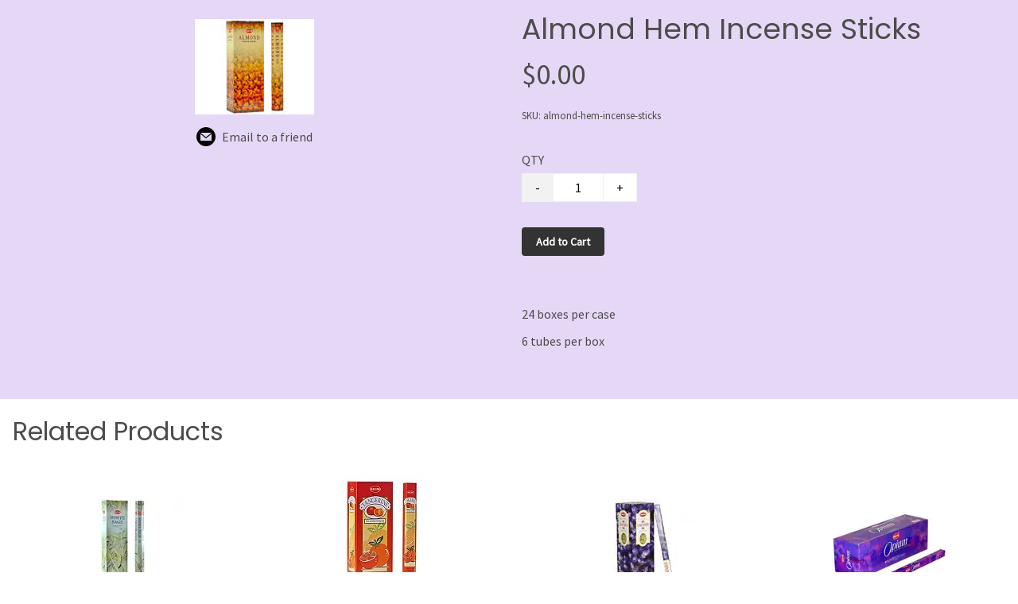

--- FILE ---
content_type: text/html; charset=utf-8
request_url: https://www.sacredtraditions.com/p/almond-hem-incense-sticks
body_size: 11090
content:

            <!DOCTYPE html>
            <html lang="en-US">
                <head>
                   <!-- ⚡️ Volt, powered by Volusion. Learn how to accelerate your commerce at: volusion.com -->
                    <meta http-equiv="Content-Type" content="text/html; charset=UTF-8" />
                    <meta name="viewport" content="width=device-width,initial-scale=1,minimum-scale=1">
                    <link rel="preconnect" href="https://res.cloudinary.com">
                    
                    
                    
                    <link rel="canonical" href="https://www.sacredtraditions.com/p/almond-hem-incense-sticks">
                    <link rel="amphtml" href="https://www.sacredtraditions.com/googleamp/p/almond-hem-incense-sticks">
                    <title>Almond Hem Incense Sticks</title><meta name="description" content="24 boxes per case
6 tubes per box"/><meta property="image" content="https://res.cloudinary.com/dyx4yhvoq/image/upload/v1522175119/5a52abc006b5ab0001106247/edfmf0twkcuiqkugnqnl.jpg"/><meta property="twitter:card" content="summary"/><meta property="twitter:title" content="Almond Hem Incense Sticks"/><meta property="twitter:description" content="24 boxes per case
6 tubes per box"/><meta property="twitter:image" content="https://res.cloudinary.com/dyx4yhvoq/image/upload/v1522175119/5a52abc006b5ab0001106247/edfmf0twkcuiqkugnqnl.jpg"/><meta property="twitter:image:src" content="https://res.cloudinary.com/dyx4yhvoq/image/upload/v1522175119/5a52abc006b5ab0001106247/edfmf0twkcuiqkugnqnl.jpg"/><meta property="og:title" content="Almond Hem Incense Sticks"/><meta property="og:description" content="24 boxes per case
6 tubes per box"/><meta property="og:image" content="https://res.cloudinary.com/dyx4yhvoq/image/upload/v1522175119/5a52abc006b5ab0001106247/edfmf0twkcuiqkugnqnl.jpg"/><meta property="og:image:alt" content="Almond Hem Incense Sticks"/><meta property="og:url" content="https://nicomojicajg731h.myvolusion.com/p/almond-hem-incense-sticks"/><meta property="og:site_name" content="SACRED TRADITIONS, INC"/><meta property="og:type" content="product"/><meta property="og:availability" content="instock"/><meta property="product:price:currency" content="USD"/><meta property="product:price:amount" content="0.00"/><meta property="product:retailer_item_id" content="almond-hem-incense-sticks"/>
                    <link rel="preload" as="script" href="https://storage.googleapis.com/volusion-prod-btr/87877411621832316/index-172226719095.js?t=2024-07-29T15:33:21.531Z">
<link rel="preload" as="script" href="https://storage.googleapis.com/volusion-prod-btr/177543806944544056/index-162308716794.js?t=2021-06-07T18:51:08.932Z">
<link rel="preload" as="script" href="https://storage.googleapis.com/volusion-prod-btr/87870841177507446/index-162921936482.js?t=2021-08-17T16:56:10.874Z">
<link rel="preload" as="script" href="https://storage.googleapis.com/volusion-prod-btr/188475411678627275/index-159891558622.js?t=2021-05-20T14:55:51.102Z">
<link rel="preload" as="script" href="https://storage.googleapis.com/volusion-prod-btr/243557456196666784/index-162308601069.js?t=2021-12-09T20:54:54.853Z">
<link rel="preload" as="script" href="https://unpkg.com/react@16.14.0/umd/react.production.min.js">
<link rel="preload" as="script" href="https://unpkg.com/react-dom@16.14.0/umd/react-dom.production.min.js">
<link rel="preload" as="script" href="https://unpkg.com/aphrodite@2.4.0/dist/aphrodite.umd.min.js">
<link rel="preload" as="script" href="https://sdk-gsb.v2-prod.volusion.com/element-sdk.umd.js?release=lazy">
                    
            <style>@font-face {
  font-family: 'Poppins';
  font-style: normal;
  font-weight: 400;
  font-display: swap;
  src: url(https://fonts.gstatic.com/s/poppins/v24/pxiEyp8kv8JHgFVrJJfedw.ttf) format('truetype');
}
@font-face {
  font-family: 'Source Sans Pro';
  font-style: normal;
  font-weight: 400;
  font-display: swap;
  src: url(https://fonts.gstatic.com/s/sourcesanspro/v23/6xK3dSBYKcSV-LCoeQqfX1RYOo3qOK7g.ttf) format('truetype');
}
</style>
            <style>html{line-height:1.15;-webkit-text-size-adjust:100%}body{width:100%;margin:0}h1{font-size:2em;margin:.67em 0}hr{box-sizing:content-box;height:0;overflow:visible}pre{font-family:monospace,monospace;font-size:1em}a{background-color:transparent}abbr[title]{border-bottom:none;text-decoration:underline;text-decoration:underline dotted}b,strong{font-weight:bolder}code,kbd,samp{font-family:monospace,monospace;font-size:1em}small{font-size:80%}sub,sup{font-size:75%;line-height:0;position:relative;vertical-align:baseline}sub{bottom:-.25em}sup{top:-.5em}img{border-style:none}button,input,optgroup,select,textarea{font-family:inherit;font-size:100%;line-height:1.15;margin:0}button,input{overflow:visible}button,select{text-transform:none}[type=button],[type=reset],[type=submit],button{-webkit-appearance:button}[type=button]::-moz-focus-inner,[type=reset]::-moz-focus-inner,[type=submit]::-moz-focus-inner,button::-moz-focus-inner{border-style:none;padding:0}[type=button]:-moz-focusring,[type=reset]:-moz-focusring,[type=submit]:-moz-focusring,button:-moz-focusring{outline:1px dotted ButtonText}fieldset{padding:.35em .75em .625em}legend{box-sizing:border-box;color:inherit;display:table;max-width:100%;padding:0;white-space:normal}progress{vertical-align:baseline}textarea{overflow:auto}[type=checkbox],[type=radio]{box-sizing:border-box;padding:0}[type=number]::-webkit-inner-spin-button,[type=number]::-webkit-outer-spin-button{height:auto}[type=search]{-webkit-appearance:textfield;outline-offset:-2px}[type=search]::-webkit-search-decoration{-webkit-appearance:none}::-webkit-file-upload-button{-webkit-appearance:button;font:inherit}details{display:block}summary{display:list-item}template{display:none}[hidden]{display:none}.border-box,a,article,aside,blockquote,body,code,dd,div,dl,dt,fieldset,figcaption,figure,footer,form,h1,h2,h3,h4,h5,h6,header,html,input[type=email],input[type=number],input[type=password],input[type=tel],input[type=text],input[type=url],legend,li,main,nav,ol,p,pre,section,textarea,ul{box-sizing:border-box}img{max-width:100%;height:auto}.top-0{top:0}.right-0{right:0}.bottom-0{bottom:0}.left-0{left:0}.absolute--fill{top:0;right:0;bottom:0;left:0}@media only screen and (min-width:30em){.top-0-ns{top:0}.right-0-ns{right:0}.bottom-0-ns{bottom:0}.left-0-ns{left:0}.absolute--fill-ns{top:0;right:0;bottom:0;left:0}}@media only screen and (min-width:30em) and (max-width:60em){.top-0-m{top:0}.right-0-m{right:0}.bottom-0-m{bottom:0}.left-0-m{left:0}.absolute--fill-m{top:0;right:0;bottom:0;left:0}}@media only screen and (min-width:60em){.top-0-l{top:0}.right-0-l{right:0}.bottom-0-l{bottom:0}.left-0-l{left:0}.absolute--fill-l{top:0;right:0;bottom:0;left:0}}.dn{display:none}.di{display:inline}.db{display:block}.dib{display:inline-block}.flex{display:flex}.inline-flex{display:inline-flex}@media only screen and (min-width:30em){.dn-ns{display:none}.di-ns{display:inline}.db-ns{display:block}.dib-ns{display:inline-block}.flex-ns{display:flex}.inline-flex-ns{display:inline-flex}}@media only screen and (min-width:30em) and (max-width:60em){.dn-m{display:none}.di-m{display:inline}.db-m{display:block}.dib-m{display:inline-block}.flex-m{display:flex}.inline-flex-m{display:inline-flex}}@media only screen and (min-width:60em){.dn-l{display:none}.di-l{display:inline}.db-l{display:block}.dib-l{display:inline-block}.flex-l{display:flex}.inline-flex-l{display:inline-flex}}.flex-auto{flex:1 1 auto;min-width:0;min-height:0}.flex-none{flex:none}.flex-column{flex-direction:column}.flex-row{flex-direction:row}.flex-wrap{flex-wrap:wrap}.flex-nowrap{flex-wrap:nowrap}.flex-wrap-reverse{flex-wrap:wrap-reverse}.flex-column-reverse{flex-direction:column-reverse}.flex-row-reverse{flex-direction:row-reverse}.items-start{align-items:flex-start}.items-end{align-items:flex-end}.items-center{align-items:center}.items-baseline{align-items:baseline}.items-stretch{align-items:stretch}.self-start{align-self:flex-start}.self-end{align-self:flex-end}.self-center{align-self:center}.self-baseline{align-self:baseline}.self-stretch{align-self:stretch}.justify-start{justify-content:flex-start}.justify-end{justify-content:flex-end}.justify-center{justify-content:center}.justify-between{justify-content:space-between}.justify-around{justify-content:space-around}.content-start{align-content:flex-start}.content-end{align-content:flex-end}.content-center{align-content:center}.content-between{align-content:space-between}.content-around{align-content:space-around}.content-stretch{align-content:stretch}@media only screen and (min-width:30em){.flex-auto-ns{flex:1 1 auto;min-width:0;min-height:0}.flex-none-ns{flex:none}.flex-column-ns{flex-direction:column}.flex-row-ns{flex-direction:row}.flex-wrap-ns{flex-wrap:wrap}.flex-nowrap-ns{flex-wrap:nowrap}.flex-wrap-reverse-ns{flex-wrap:wrap-reverse}.flex-column-reverse-ns{flex-direction:column-reverse}.flex-row-reverse-ns{flex-direction:row-reverse}.items-start-ns{align-items:flex-start}.items-end-ns{align-items:flex-end}.items-center-ns{align-items:center}.items-baseline-ns{align-items:baseline}.items-stretch-ns{align-items:stretch}.self-start-ns{align-self:flex-start}.self-end-ns{align-self:flex-end}.self-center-ns{align-self:center}.self-baseline-ns{align-self:baseline}.self-stretch-ns{align-self:stretch}.justify-start-ns{justify-content:flex-start}.justify-end-ns{justify-content:flex-end}.justify-center-ns{justify-content:center}.justify-between-ns{justify-content:space-between}.justify-around-ns{justify-content:space-around}.content-start-ns{align-content:flex-start}.content-end-ns{align-content:flex-end}.content-center-ns{align-content:center}.content-between-ns{align-content:space-between}.content-around-ns{align-content:space-around}.content-stretch-ns{align-content:stretch}}@media only screen and (min-width:30em) and (max-width:60em){.flex-auto-m{flex:1 1 auto;min-width:0;min-height:0}.flex-none-m{flex:none}.flex-column-m{flex-direction:column}.flex-row-m{flex-direction:row}.flex-wrap-m{flex-wrap:wrap}.flex-nowrap-m{flex-wrap:nowrap}.flex-wrap-reverse-m{flex-wrap:wrap-reverse}.flex-column-reverse-m{flex-direction:column-reverse}.flex-row-reverse-m{flex-direction:row-reverse}.items-start-m{align-items:flex-start}.items-end-m{align-items:flex-end}.items-center-m{align-items:center}.items-baseline-m{align-items:baseline}.items-stretch-m{align-items:stretch}.self-start-m{align-self:flex-start}.self-end-m{align-self:flex-end}.self-center-m{align-self:center}.self-baseline-m{align-self:baseline}.self-stretch-m{align-self:stretch}.justify-start-m{justify-content:flex-start}.justify-end-m{justify-content:flex-end}.justify-center-m{justify-content:center}.justify-between-m{justify-content:space-between}.justify-around-m{justify-content:space-around}.content-start-m{align-content:flex-start}.content-end-m{align-content:flex-end}.content-center-m{align-content:center}.content-between-m{align-content:space-between}.content-around-m{align-content:space-around}.content-stretch-m{align-content:stretch}}@media only screen and (min-width:60em){.flex-auto-l{flex:1 1 auto;min-width:0;min-height:0}.flex-none-l{flex:none}.flex-column-l{flex-direction:column}.flex-row-l{flex-direction:row}.flex-wrap-l{flex-wrap:wrap}.flex-nowrap-l{flex-wrap:nowrap}.flex-wrap-reverse-l{flex-wrap:wrap-reverse}.flex-column-reverse-l{flex-direction:column-reverse}.flex-row-reverse-l{flex-direction:row-reverse}.items-start-l{align-items:flex-start}.items-end-l{align-items:flex-end}.items-center-l{align-items:center}.items-baseline-l{align-items:baseline}.items-stretch-l{align-items:stretch}.self-start-l{align-self:flex-start}.self-end-l{align-self:flex-end}.self-center-l{align-self:center}.self-baseline-l{align-self:baseline}.self-stretch-l{align-self:stretch}.justify-start-l{justify-content:flex-start}.justify-end-l{justify-content:flex-end}.justify-center-l{justify-content:center}.justify-between-l{justify-content:space-between}.justify-around-l{justify-content:space-around}.content-start-l{align-content:flex-start}.content-end-l{align-content:flex-end}.content-center-l{align-content:center}.content-between-l{align-content:space-between}.content-around-l{align-content:space-around}.content-stretch-l{align-content:stretch}}.h-100{height:100%}@media only screen and (min-width:30em){.h-100-ns{height:100%}}@media only screen and (min-width:30em) and (max-width:60em){.h-100-m{height:100%}}@media only screen and (min-width:60em){.h-100-l{height:100%}}.list{list-style-type:none}.mw-100{max-width:100%}@media only screen and (min-width:30em){.mw-100-ns{max-width:100%}}@media only screen and (min-width:30em) and (max-width:60em){.mw-100-m{max-width:100%}}@media only screen and (min-width:60em){.mw-100-l{max-width:100%}}.w-10{width:10%}.w-20{width:20%}.w-25{width:25%}.w-30{width:30%}.w-33{width:33%}.w-34{width:34%}.w-40{width:40%}.w-50{width:50%}.w-60{width:60%}.w-70{width:70%}.w-75{width:75%}.w-80{width:80%}.w-90{width:90%}.w-100{width:100%}.w-third{width:33.33333%}.w-two-thirds{width:66.66667%}.w-auto{width:auto}@media only screen and (min-width:30em){.w-10-ns{width:10%}.w-20-ns{width:20%}.w-25-ns{width:25%}.w-30-ns{width:30%}.w-33-ns{width:33%}.w-34-ns{width:34%}.w-40-ns{width:40%}.w-50-ns{width:50%}.w-60-ns{width:60%}.w-70-ns{width:70%}.w-75-ns{width:75%}.w-80-ns{width:80%}.w-90-ns{width:90%}.w-100-ns{width:100%}.w-third-ns{width:33.33333%}.w-two-thirds-ns{width:66.66667%}.w-auto-ns{width:auto}}@media only screen and (min-width:30em) and (max-width:60em){.w-10-m{width:10%}.w-20-m{width:20%}.w-25-m{width:25%}.w-30-m{width:30%}.w-33-m{width:33%}.w-34-m{width:34%}.w-40-m{width:40%}.w-50-m{width:50%}.w-60-m{width:60%}.w-70-m{width:70%}.w-75-m{width:75%}.w-80-m{width:80%}.w-90-m{width:90%}.w-100-m{width:100%}.w-third-m{width:33.33333%}.w-two-thirds-m{width:66.66667%}.w-auto-m{width:auto}}@media only screen and (min-width:60em){.w-10-l{width:10%}.w-20-l{width:20%}.w-25-l{width:25%}.w-30-l{width:30%}.w-33-l{width:33%}.w-34-l{width:34%}.w-40-l{width:40%}.w-50-l{width:50%}.w-60-l{width:60%}.w-70-l{width:70%}.w-75-l{width:75%}.w-80-l{width:80%}.w-90-l{width:90%}.w-100-l{width:100%}.w-third-l{width:33.33333%}.w-two-thirds-l{width:66.66667%}.w-auto-l{width:auto}}.overflow-visible{overflow:visible}.overflow-hidden{overflow:hidden}.overflow-scroll{overflow:scroll}.overflow-auto{overflow:auto}.overflow-x-visible{overflow-x:visible}.overflow-x-hidden{overflow-x:hidden}.overflow-x-scroll{overflow-x:scroll}.overflow-x-auto{overflow-x:auto}.overflow-y-visible{overflow-y:visible}.overflow-y-hidden{overflow-y:hidden}.overflow-y-scroll{overflow-y:scroll}.overflow-y-auto{overflow-y:auto}@media only screen and (min-width:30em){.overflow-visible-ns{overflow:visible}.overflow-hidden-ns{overflow:hidden}.overflow-scroll-ns{overflow:scroll}.overflow-auto-ns{overflow:auto}.overflow-x-visible-ns{overflow-x:visible}.overflow-x-hidden-ns{overflow-x:hidden}.overflow-x-scroll-ns{overflow-x:scroll}.overflow-x-auto-ns{overflow-x:auto}.overflow-y-visible-ns{overflow-y:visible}.overflow-y-hidden-ns{overflow-y:hidden}.overflow-y-scroll-ns{overflow-y:scroll}.overflow-y-auto-ns{overflow-y:auto}}@media only screen and (min-width:30em) and (max-width:60em){.overflow-visible-m{overflow:visible}.overflow-hidden-m{overflow:hidden}.overflow-scroll-m{overflow:scroll}.overflow-auto-m{overflow:auto}.overflow-x-visible-m{overflow-x:visible}.overflow-x-hidden-m{overflow-x:hidden}.overflow-x-scroll-m{overflow-x:scroll}.overflow-x-auto-m{overflow-x:auto}.overflow-y-visible-m{overflow-y:visible}.overflow-y-hidden-m{overflow-y:hidden}.overflow-y-scroll-m{overflow-y:scroll}.overflow-y-auto-m{overflow-y:auto}}@media only screen and (min-width:60em){.overflow-visible-l{overflow:visible}.overflow-hidden-l{overflow:hidden}.overflow-scroll-l{overflow:scroll}.overflow-auto-l{overflow:auto}.overflow-x-visible-l{overflow-x:visible}.overflow-x-hidden-l{overflow-x:hidden}.overflow-x-scroll-l{overflow-x:scroll}.overflow-x-auto-l{overflow-x:auto}.overflow-y-visible-l{overflow-y:visible}.overflow-y-hidden-l{overflow-y:hidden}.overflow-y-scroll-l{overflow-y:scroll}.overflow-y-auto-l{overflow-y:auto}}.static{position:static}.relative{position:relative}.absolute{position:absolute}.fixed{position:fixed}@media only screen and (min-width:30em){.static-ns{position:static}.relative-ns{position:relative}.absolute-ns{position:absolute}.fixed-ns{position:fixed}}@media only screen and (min-width:30em) and (max-width:60em){.static-m{position:static}.relative-m{position:relative}.absolute-m{position:absolute}.fixed-m{position:fixed}}@media only screen and (min-width:60em){.static-l{position:static}.relative-l{position:relative}.absolute-l{position:absolute}.fixed-l{position:fixed}}.color-inherit{color:inherit}.pa0{padding:0}.pa1{padding:.25rem}.pa2{padding:.5rem}.pa3{padding:1rem}.pa4{padding:2rem}.pa5{padding:4rem}.pa6{padding:8rem}.pa7{padding:16rem}.pl0{padding-left:0}.pl1{padding-left:.25rem}.pl2{padding-left:.5rem}.pl3{padding-left:1rem}.pl4{padding-left:2rem}.pl5{padding-left:4rem}.pl6{padding-left:8rem}.pl7{padding-left:16rem}.pr0{padding-right:0}.pr1{padding-right:.25rem}.pr2{padding-right:.5rem}.pr3{padding-right:1rem}.pr4{padding-right:2rem}.pr5{padding-right:4rem}.pr6{padding-right:8rem}.pr7{padding-right:16rem}.pb0{padding-bottom:0}.pb1{padding-bottom:.25rem}.pb2{padding-bottom:.5rem}.pb3{padding-bottom:1rem}.pb4{padding-bottom:2rem}.pb5{padding-bottom:4rem}.pb6{padding-bottom:8rem}.pb7{padding-bottom:16rem}.pt0{padding-top:0}.pt1{padding-top:.25rem}.pt2{padding-top:.5rem}.pt3{padding-top:1rem}.pt4{padding-top:2rem}.pt5{padding-top:4rem}.pt6{padding-top:8rem}.pt7{padding-top:16rem}.pv0{padding-top:0;padding-bottom:0}.pv1{padding-top:.25rem;padding-bottom:.25rem}.pv2{padding-top:.5rem;padding-bottom:.5rem}.pv3{padding-top:1rem;padding-bottom:1rem}.pv4{padding-top:2rem;padding-bottom:2rem}.pv5{padding-top:4rem;padding-bottom:4rem}.pv6{padding-top:8rem;padding-bottom:8rem}.pv7{padding-top:16rem;padding-bottom:16rem}.ph0{padding-left:0;padding-right:0}.ph1{padding-left:.25rem;padding-right:.25rem}.ph2{padding-left:.5rem;padding-right:.5rem}.ph3{padding-left:1rem;padding-right:1rem}.ph4{padding-left:2rem;padding-right:2rem}.ph5{padding-left:4rem;padding-right:4rem}.ph6{padding-left:8rem;padding-right:8rem}.ph7{padding-left:16rem;padding-right:16rem}.ma0{margin:0}.ml0{margin-left:0}.mr0{margin-right:0}.mb0{margin-bottom:0}.mt0{margin-top:0}.mv0{margin-top:0;margin-bottom:0}.mh0{margin-left:0;margin-right:0}@media only screen and (min-width:30em){.pa0-ns{padding:0}.pa1-ns{padding:.25rem}.pa2-ns{padding:.5rem}.pa3-ns{padding:1rem}.pa4-ns{padding:2rem}.pa5-ns{padding:4rem}.pa6-ns{padding:8rem}.pa7-ns{padding:16rem}.pl0-ns{padding-left:0}.pl1-ns{padding-left:.25rem}.pl2-ns{padding-left:.5rem}.pl3-ns{padding-left:1rem}.pl4-ns{padding-left:2rem}.pl5-ns{padding-left:4rem}.pl6-ns{padding-left:8rem}.pl7-ns{padding-left:16rem}.pr0-ns{padding-right:0}.pr1-ns{padding-right:.25rem}.pr2-ns{padding-right:.5rem}.pr3-ns{padding-right:1rem}.pr4-ns{padding-right:2rem}.pr5-ns{padding-right:4rem}.pr6-ns{padding-right:8rem}.pr7-ns{padding-right:16rem}.pb0-ns{padding-bottom:0}.pb1-ns{padding-bottom:.25rem}.pb2-ns{padding-bottom:.5rem}.pb3-ns{padding-bottom:1rem}.pb4-ns{padding-bottom:2rem}.pb5-ns{padding-bottom:4rem}.pb6-ns{padding-bottom:8rem}.pb7-ns{padding-bottom:16rem}.pt0-ns{padding-top:0}.pt1-ns{padding-top:.25rem}.pt2-ns{padding-top:.5rem}.pt3-ns{padding-top:1rem}.pt4-ns{padding-top:2rem}.pt5-ns{padding-top:4rem}.pt6-ns{padding-top:8rem}.pt7-ns{padding-top:16rem}.pv0-ns{padding-top:0;padding-bottom:0}.pv1-ns{padding-top:.25rem;padding-bottom:.25rem}.pv2-ns{padding-top:.5rem;padding-bottom:.5rem}.pv3-ns{padding-top:1rem;padding-bottom:1rem}.pv4-ns{padding-top:2rem;padding-bottom:2rem}.pv5-ns{padding-top:4rem;padding-bottom:4rem}.pv6-ns{padding-top:8rem;padding-bottom:8rem}.pv7-ns{padding-top:16rem;padding-bottom:16rem}.ph0-ns{padding-left:0;padding-right:0}.ph1-ns{padding-left:.25rem;padding-right:.25rem}.ph2-ns{padding-left:.5rem;padding-right:.5rem}.ph3-ns{padding-left:1rem;padding-right:1rem}.ph4-ns{padding-left:2rem;padding-right:2rem}.ph5-ns{padding-left:4rem;padding-right:4rem}.ph6-ns{padding-left:8rem;padding-right:8rem}.ph7-ns{padding-left:16rem;padding-right:16rem}.ma0-ns{margin:0}.ml0-ns{margin-left:0}.mr0-ns{margin-right:0}.mb0-ns{margin-bottom:0}.mt0-ns{margin-top:0}.mv0-ns{margin-top:0;margin-bottom:0}.mh0-ns{margin-left:0;margin-right:0}}@media only screen and (min-width:30em) and (max-width:60em){.pa0-m{padding:0}.pa1-m{padding:.25rem}.pa2-m{padding:.5rem}.pa3-m{padding:1rem}.pa4-m{padding:2rem}.pa5-m{padding:4rem}.pa6-m{padding:8rem}.pa7-m{padding:16rem}.pl0-m{padding-left:0}.pl1-m{padding-left:.25rem}.pl2-m{padding-left:.5rem}.pl3-m{padding-left:1rem}.pl4-m{padding-left:2rem}.pl5-m{padding-left:4rem}.pl6-m{padding-left:8rem}.pl7-m{padding-left:16rem}.pr0-m{padding-right:0}.pr1-m{padding-right:.25rem}.pr2-m{padding-right:.5rem}.pr3-m{padding-right:1rem}.pr4-m{padding-right:2rem}.pr5-m{padding-right:4rem}.pr6-m{padding-right:8rem}.pr7-m{padding-right:16rem}.pb0-m{padding-bottom:0}.pb1-m{padding-bottom:.25rem}.pb2-m{padding-bottom:.5rem}.pb3-m{padding-bottom:1rem}.pb4-m{padding-bottom:2rem}.pb5-m{padding-bottom:4rem}.pb6-m{padding-bottom:8rem}.pb7-m{padding-bottom:16rem}.pt0-m{padding-top:0}.pt1-m{padding-top:.25rem}.pt2-m{padding-top:.5rem}.pt3-m{padding-top:1rem}.pt4-m{padding-top:2rem}.pt5-m{padding-top:4rem}.pt6-m{padding-top:8rem}.pt7-m{padding-top:16rem}.pv0-m{padding-top:0;padding-bottom:0}.pv1-m{padding-top:.25rem;padding-bottom:.25rem}.pv2-m{padding-top:.5rem;padding-bottom:.5rem}.pv3-m{padding-top:1rem;padding-bottom:1rem}.pv4-m{padding-top:2rem;padding-bottom:2rem}.pv5-m{padding-top:4rem;padding-bottom:4rem}.pv6-m{padding-top:8rem;padding-bottom:8rem}.pv7-m{padding-top:16rem;padding-bottom:16rem}.ph0-m{padding-left:0;padding-right:0}.ph1-m{padding-left:.25rem;padding-right:.25rem}.ph2-m{padding-left:.5rem;padding-right:.5rem}.ph3-m{padding-left:1rem;padding-right:1rem}.ph4-m{padding-left:2rem;padding-right:2rem}.ph5-m{padding-left:4rem;padding-right:4rem}.ph6-m{padding-left:8rem;padding-right:8rem}.ph7-m{padding-left:16rem;padding-right:16rem}.ma0-m{margin:0}.ml0-m{margin-left:0}.mr0-m{margin-right:0}.mb0-m{margin-bottom:0}.mt0-m{margin-top:0}.mv0-m{margin-top:0;margin-bottom:0}.mh0-m{margin-left:0;margin-right:0}}@media only screen and (min-width:60em){.pa0-l{padding:0}.pa1-l{padding:.25rem}.pa2-l{padding:.5rem}.pa3-l{padding:1rem}.pa4-l{padding:2rem}.pa5-l{padding:4rem}.pa6-l{padding:8rem}.pa7-l{padding:16rem}.pl0-l{padding-left:0}.pl1-l{padding-left:.25rem}.pl2-l{padding-left:.5rem}.pl3-l{padding-left:1rem}.pl4-l{padding-left:2rem}.pl5-l{padding-left:4rem}.pl6-l{padding-left:8rem}.pl7-l{padding-left:16rem}.pr0-l{padding-right:0}.pr1-l{padding-right:.25rem}.pr2-l{padding-right:.5rem}.pr3-l{padding-right:1rem}.pr4-l{padding-right:2rem}.pr5-l{padding-right:4rem}.pr6-l{padding-right:8rem}.pr7-l{padding-right:16rem}.pb0-l{padding-bottom:0}.pb1-l{padding-bottom:.25rem}.pb2-l{padding-bottom:.5rem}.pb3-l{padding-bottom:1rem}.pb4-l{padding-bottom:2rem}.pb5-l{padding-bottom:4rem}.pb6-l{padding-bottom:8rem}.pb7-l{padding-bottom:16rem}.pt0-l{padding-top:0}.pt1-l{padding-top:.25rem}.pt2-l{padding-top:.5rem}.pt3-l{padding-top:1rem}.pt4-l{padding-top:2rem}.pt5-l{padding-top:4rem}.pt6-l{padding-top:8rem}.pt7-l{padding-top:16rem}.pv0-l{padding-top:0;padding-bottom:0}.pv1-l{padding-top:.25rem;padding-bottom:.25rem}.pv2-l{padding-top:.5rem;padding-bottom:.5rem}.pv3-l{padding-top:1rem;padding-bottom:1rem}.pv4-l{padding-top:2rem;padding-bottom:2rem}.pv5-l{padding-top:4rem;padding-bottom:4rem}.pv6-l{padding-top:8rem;padding-bottom:8rem}.pv7-l{padding-top:16rem;padding-bottom:16rem}.ph0-l{padding-left:0;padding-right:0}.ph1-l{padding-left:.25rem;padding-right:.25rem}.ph2-l{padding-left:.5rem;padding-right:.5rem}.ph3-l{padding-left:1rem;padding-right:1rem}.ph4-l{padding-left:2rem;padding-right:2rem}.ph5-l{padding-left:4rem;padding-right:4rem}.ph6-l{padding-left:8rem;padding-right:8rem}.ph7-l{padding-left:16rem;padding-right:16rem}.ma0-l{margin:0}.ml0-l{margin-left:0}.mr0-l{margin-right:0}.mb0-l{margin-bottom:0}.mt0-l{margin-top:0}.mv0-l{margin-top:0;margin-bottom:0}.mh0-l{margin-left:0;margin-right:0}}.strike{text-decoration:line-through}.underline{text-decoration:underline}.no-underline{text-decoration:none}@media only screen and (min-width:30em){.strike-ns{text-decoration:line-through}.underline-ns{text-decoration:underline}.no-underline-ns{text-decoration:none}}@media only screen and (min-width:30em) and (max-width:60em){.strike-m{text-decoration:line-through}.underline-m{text-decoration:underline}.no-underline-m{text-decoration:none}}@media only screen and (min-width:60em){.strike-l{text-decoration:line-through}.underline-l{text-decoration:underline}.no-underline-l{text-decoration:none}}.tl{text-align:left}.tr{text-align:right}.tc{text-align:center}.tj{text-align:justify}@media only screen and (min-width:30em){.tl-ns{text-align:left}.tr-ns{text-align:right}.tc-ns{text-align:center}.tj-ns{text-align:justify}}@media only screen and (min-width:30em) and (max-width:60em){.tl-m{text-align:left}.tr-m{text-align:right}.tc-m{text-align:center}.tj-m{text-align:justify}}@media only screen and (min-width:60em){.tl-l{text-align:left}.tr-l{text-align:right}.tc-l{text-align:center}.tj-l{text-align:justify}}.overflow-container{overflow-y:scroll}.center{margin-right:auto;margin-left:auto}.v-base{vertical-align:baseline}.v-mid{vertical-align:middle}.v-top{vertical-align:top}.v-btm{vertical-align:bottom}@media only screen and (min-width:30em){.v-base-ns{vertical-align:baseline}.v-mid-ns{vertical-align:middle}.v-top-ns{vertical-align:top}.v-btm-ns{vertical-align:bottom}}@media only screen and (min-width:30em) and (max-width:60em){.v-base-m{vertical-align:baseline}.v-mid-m{vertical-align:middle}.v-top-m{vertical-align:top}.v-btm-m{vertical-align:bottom}}@media only screen and (min-width:60em){.v-base-l{vertical-align:baseline}.v-mid-l{vertical-align:middle}.v-top-l{vertical-align:top}.v-btm-l{vertical-align:bottom}}.z-0{z-index:0}.z-1{z-index:1}.z-2{z-index:2}.z-3{z-index:3}.z-4{z-index:4}.z-5{z-index:5}.z-999{z-index:999}.z-9999{z-index:9999}.z-max{z-index:2147483647}.z-inherit{z-index:inherit}.z-initial{z-index:initial}.z-unset{z-index:unset}
        html {font-size: 16px;}
        body {
            background: #fff;
            color: #4C4C4B;
            font-family: "Source Sans Pro", sans-serif;
            -moz-osx-font-smoothing: grayscale;
            -webkit-font-smoothing: antialiased;
            letter-spacing: 0em;
            line-height: 1.15;
            min-height: 100vh;
        }
        h1, h2, h3, h4, h5, h6 {
            font-family: "Poppins", sans-serif;
            font-weight: normal;
            letter-spacing: 0em;
            line-height: 1.15;
        }
        h1 { font-size: 2em; }
        h2 { font-size: calc(2em * 0.75); }
        h3 { font-size: calc(2em * 0.56); }
        h4 { font-size: calc(2em * 0.5); }
        @media only screen and (min-width: 30em) and (max-width: 60em) {
            html { font-size: 16px; }
            h1 { font-size: 2em; }
            h2 { font-size: calc(2em * 0.75); }
            h3 { font-size: calc(2em * 0.56); }
            h4 { font-size: calc(2em * 0.5); }
        }
        @media only screen and (min-width: 60em) {
            html { font-size: 16px; }
            h1 { font-size: 2em; }
            h2 { font-size: calc(2em * 0.75); }
            h3 { font-size: calc(2em * 0.56); }
            h4 { font-size: calc(2em * 0.5); }
        }
        a {color: #bb8b7d;}
        a:link, a:visited {text-decoration: none;}
        a:hover {
            text-decoration: none;
            color: #333;
        }
        a:active {
            text-decoration: none;
        }
        .colorWrap a {
            color: inherit !important;
        }
        button {
            cursor: pointer;
        }
        button[disabled] {
            cursor: not-allowed;
        }
        .indentBlock {
            margin-left: 26px;
        }
        .quote {
            border-left: 6px solid rgba(128, 128, 128, 0.5);
            margin-left: 0;
            padding-left: 20px;
        }
        .secondary {
            color: #333;
        }
        .salePrice {
            color: #333;
        }
    </style>
            <style data-aphrodite>._ett4zh{background-color:rgba(229, 216, 247, 1);}._t6fgpg{padding-top:.1px;}._pp5ddc{padding-bottom:.1px;}._abw475{color:inherit;max-width:undefined;}@media only screen and (min-width: 60em){._1t7muf4{width:50%;}}._4lk2wg{font-size:2.25rem;font-weight:400;max-width:30em;}._12sej3q:not(:empty){padding-top:0.5rem;padding-bottom:0.5rem;}._4xltzd{visibility:hidden;box-shadow:0 0 0 9999px rgba(122,122,122,0.3), 0 0 0 1px rgba(122,122,122,0.7);}._qi7hqf{left:-webkit-calc(100% + 1rem);left:-moz-calc(100% + 1rem);left:calc(100% + 1rem);visibility:hidden;box-shadow:0 0 0 1px rgba(122,122,122,0.5);cursor:crosshair;}@media only screen and (max-width: 60em){._qi7hqf{right:0px;left:0px;}}._129qumn{background-color:rgba(122,122,122,0.1);}@keyframes keyframe_wcnbaf{from{-webkit-transform:rotate(0deg);transform:rotate(0deg);}to{-webkit-transform:rotate(360deg);transform:rotate(360deg);}}._16ox0sy{left:50%;top:50%;-webkit-transform:translate(-50%, -50%);transform:translate(-50%, -50%);width:100px;height:100px;}._16ox0sy:after{content:'';display:block;width:100px;height:100px;border-radius:50%;border:5px solid rgba(122,122,122,0.2);border-top-color:rgba(122,122,122,1);-moz-box-sizing:border-box;box-sizing:border-box;-webkit-animation-name:keyframe_wcnbaf;animation-name:keyframe_wcnbaf;-webkit-animation-duration:1s;animation-duration:1s;-webkit-animation-iteration-count:infinite;animation-iteration-count:infinite;-webkit-animation-timing-function:linear;animation-timing-function:linear;}._1dwq0yf{pointer-events:none;}._1y09wi6{font-size:2.25rem;}._hu2vk3{font-size:.8rem;}._sp0ytic{border:1px solid #f2f2f2;color:#000;text-decoration:none;border-right:0px;background-color:#f2f2f2;cursor:not-allowed;}._sp0ytic:hover{color:inherit;}._g2xa5k{width:4rem;border:1px solid #f2f2f2;background-color:#fff;color:#000;-moz-appearance:textfield;}._g2xa5k::-webkit-outer-spin-button{-webkit-appearance:none;margin:0px;}._g2xa5k::-webkit-inner-spin-button{-webkit-appearance:none;margin:0px;}._zmcwldv{border:1px solid #f2f2f2;background-color:#fff;color:#000;text-decoration:none;border-left:0px;}._zmcwldv:hover{color:inherit;}._1nusemj{opacity:0.5;}._1dtody9[data-product-add-to-cart]{cursor:wait;}._bwd1ntz{text-align:center;text-decoration:none;-webkit-transition:color .15s ease-in;-moz-transition:color .15s ease-in;transition:color .15s ease-in;display:inline-block;cursor:pointer;text-transform:none;font-weight:700;border-style:solid;border-width:.125rem;font-size:.875rem;padding-top:.5rem;padding-bottom:.5rem;padding-left:1rem;padding-right:1rem;border-radius:.25rem;}._bwd1ntz:hover{-webkit-transition:color .15s ease-in;-moz-transition:color .15s ease-in;transition:color .15s ease-in;}._bwd1ntz:active{-webkit-transition:color .15s ease-in;-moz-transition:color .15s ease-in;transition:color .15s ease-in;}._bwd1ntz:visited{-webkit-transition:color .15s ease-in;-moz-transition:color .15s ease-in;transition:color .15s ease-in;}._bwd1ntz:link{-webkit-transition:color .15s ease-in;-moz-transition:color .15s ease-in;transition:color .15s ease-in;}._bwd1ntz:focus{-webkit-transition:color .15s ease-in;-moz-transition:color .15s ease-in;transition:color .15s ease-in;outline:1px dotted currentColor;}._ojtyj8i{background-color:#333;border-color:#333333;color:#fff;}._ojtyj8i:hover{background-color:#555;border-color:#555;color:#fff;text-decoration:none;-webkit-transition:all 0.2s ease-in-out;-moz-transition:all 0.2s ease-in-out;transition:all 0.2s ease-in-out;}._1ecd0oj{background-color:rgba(255,255,255,0);}._18gze56{padding-top:1px;}._lm2fjy{padding-bottom:1px;}._7b29jk{color:inherit;max-width:96rem;}._13lufb:not(span) > *{width:100%;}@media screen and (max-width: 60em) and (min-width: 30em){._13lufb:not(span) > *{width:50%;}}@media screen and (min-width: 60em){._13lufb:not(span) > *{width:25%;}}._7zt33b .yotpo-bottomline > .text-m{display:none;}._frjwep{background-color:#fff;color:#4C4C4B;}._1x96ocb{margin-left:auto;margin-right:auto;}@media (min-width: 600px){._1x96ocb{max-width:580px;}}@media (min-width: 960px){._1x96ocb{max-width:920px;}}@media (min-width: 1280px){._1x96ocb{max-width:1250px;}}@media (min-width: 1580px){._1x96ocb{max-width:1550px;}}</style>
            
        
                    
                    
                </head>
                <body>
                    <div data-vol-id="1346178622964106865"></div><div data-vol-id="1346178622938941040"></div><div data-vol-id="1346178622787946089"><div class="w-100 _ett4zh"><div class="w-100 center _t6fgpg _pp5ddc _abw475"><section><script type="application/ld+json">{ "@context": "http://www.schema.org", "@type": "product", "description": "24 boxes per case\n6 tubes per box", "image": [ "https://res.cloudinary.com/dyx4yhvoq/image/upload/v1522175119/5a52abc006b5ab0001106247/edfmf0twkcuiqkugnqnl.jpg" ], "name": "Almond Hem Incense Sticks", "offers": { "@type": "Offer", "availability": "http://schema.org/InStock", "price": "0.00", "priceCurrency": "USD", "url": "https://www.sacredtraditions.com/p/almond-hem-incense-sticks" }, "sku": "almond-hem-incense-sticks"}</script><div class="flex flex-wrap pv2 flex-row" data-product-summary-wrapper=""><div class="w-100 w-50-l ph2 pv2-l _1t7muf4"><div class="dn-l ph2 pb3 pb0-l"><h1 class="mv0 _4lk2wg" data-product-name="">Almond Hem Incense Sticks</h1><div class="yotpo bottomLine ruk_rating_snippet _12sej3q" data-product-id="5aba8c9f87f3260090aaa2e6" data-sku="almond-hem-incense-sticks"></div></div><div class="flex flex-wrap items-center flex-column-ns" data-images-position-wrapper=""><div class="pa2 w-100"><div class="relative flex flex-wrap justify-center"><div class="relative" data-product-main-image=""><div class="relative overflow-hidden"><picture class="db center hover-zoom-main-image"><source media="(min-width: 481px) and (max-width: 960px)" data-srcset="https://res.cloudinary.com/dyx4yhvoq/image/upload/w_960,h_960,c_limit,f_auto,q_auto/v1522175119/5a52abc006b5ab0001106247/edfmf0twkcuiqkugnqnl.jpg"><source media="(max-width: 480px)" data-srcset="https://res.cloudinary.com/dyx4yhvoq/image/upload/w_480,h_480,c_limit,f_auto,q_auto/v1522175119/5a52abc006b5ab0001106247/edfmf0twkcuiqkugnqnl.jpg"><img alt="" class="db center hover-zoom-main-image vol-lazy" src="data:image/svg+xml,%3Csvg xmlns=&quot;http://www.w3.org/2000/svg&quot; height=&quot;1000&quot; width=&quot;1000&quot; viewBox=&quot;0 0 1000 1000&quot;%3E%3C/svg%3E" title="" data-src="https://res.cloudinary.com/dyx4yhvoq/image/upload/w_1000,h_1000,c_limit,f_auto,q_auto/v1522175119/5a52abc006b5ab0001106247/edfmf0twkcuiqkugnqnl.jpg"></picture><div class="absolute _4xltzd" data-product-zoom-lens=""></div></div><div class="absolute z-999 top-0 w-100 h-100 overflow-hidden _qi7hqf" data-image-zoom-result=""><div class="absolute absolute--fill z-0 _129qumn"></div><div class="absolute z-1 _16ox0sy"></div><div class="absolute absolute--fill z-2" data-image-zoom-bg-img=""></div></div></div></div></div></div><div class="flex justify-center pa2"></div></div><div class="w-100 w-50-l ph3 pv2-l _1t7muf4"><div class="dn db-l"><h1 class="mv0 _4lk2wg" data-product-name="">Almond Hem Incense Sticks</h1><div class="yotpo bottomLine ruk_rating_snippet _12sej3q" data-product-id="5aba8c9f87f3260090aaa2e6" data-sku="almond-hem-incense-sticks"></div></div><div class="pv3"><div data-product-prices=""><div class="flex flex-wrap _1y09wi6"><span class="" data-list-price="">$0.00</span></div></div></div><div class="pv2"><div class="_hu2vk3">SKU: almond-hem-incense-sticks</div></div><div class="pv2"></div><div class="pv3"><div data-product-quantity=""><label class="db pb2" for="product-qty">QTY</label><div class="flex"><a class="pv2 ph3 _sp0ytic" data-decrement-qty="" data-testid="product-decrement-qty" href="#" title="Reduce quantity disabled">-</a><input type="text" class="pv2 ph3 tc _g2xa5k" data-qty-input="" id="product-qty" value="1"><a class="pv2 ph3 _zmcwldv" data-increment-qty="" data-testid="product-increment-qty" href="#" title="Increase quantity">+</a></div></div></div><div class="pv3"><button class="_bwd1ntz _ojtyj8i _1nusemj _1dtody9" data-product-add-to-cart="">Add to Cart</button></div><div class="pv4" data-product-description="" data-description-side=""><p>24 boxes per case</p><p>6 tubes per box</p></div></div><div class="yotpo yotpo-main-widget w-100 ph3" data-description="<p>24 boxes per case</p>
<p>6 tubes per box</p>" data-image-url="https://res.cloudinary.com/dyx4yhvoq/image/upload/v1522175119/5a52abc006b5ab0001106247/edfmf0twkcuiqkugnqnl.jpg" data-name="Almond Hem Incense Sticks" data-product-id="5aba8c9f87f3260090aaa2e6" data-product-reviews-full="" data-product-sku="almond-hem-incense-sticks" data-yotpo-product-reviews=""></div></div></section></div></div></div><div data-vol-id="1346178622662116964"><div class="w-100 _1ecd0oj"><div class="w-100 center _18gze56 _lm2fjy _7b29jk"><div class="ph3"><h1>Related Products</h1></div><section class="w-100"><div class="_13lufb w-100 flex flex-row flex-wrap items-baseline"><div class="pt3 ph3 pb4 h-100 tc"><a class="dib color-inherit" href="/p/white-sage-hem-incense-sticks"><div><img alt="White Sage Hem Incense Sticks" class="dib vol-lazy" src="data:image/svg+xml,%3Csvg xmlns=&quot;http://www.w3.org/2000/svg&quot; height=&quot;450&quot; width=&quot;450&quot; viewBox=&quot;0 0 450 450&quot;%3E%3C/svg%3E" data-src="https://res.cloudinary.com/dyx4yhvoq/image/upload/w_450,h_450,c_limit,f_auto,q_auto/v1522240507/5a52abc006b5ab0001106247/fiketwzp8eo8o4qodlzz.jpg"></div><div class="flex flex-column justify-start pt3"><div class="_abw475">White Sage Hem Incense Sticks</div><div class="dib center" data-review-stars=""><div class="yotpo bottomLine ruk_rating_snippet _12sej3q _7zt33b" data-product-id="5abb8c0e87f32608e45a5a52" data-sku="white-sage-hem-incense-sticks"></div></div><div class="_abw475 pt2" data-list-price="">$0.00</div></div></a></div><div class="pt3 ph3 pb4 h-100 tc"><a class="dib color-inherit" href="/p/tangerine-hem-incense-sticks"><div><img alt="Tangerine Hem Incense Sticks" class="dib vol-lazy" src="data:image/svg+xml,%3Csvg xmlns=&quot;http://www.w3.org/2000/svg&quot; height=&quot;450&quot; width=&quot;450&quot; viewBox=&quot;0 0 450 450&quot;%3E%3C/svg%3E" data-src="https://res.cloudinary.com/dyx4yhvoq/image/upload/w_450,h_450,c_limit,f_auto,q_auto/v1522240471/5a52abc006b5ab0001106247/zgeljm7p2euwgcmbrcev.jpg"></div><div class="flex flex-column justify-start pt3"><div class="_abw475">Tangerine Hem Incense Sticks</div><div class="dib center" data-review-stars=""><div class="yotpo bottomLine ruk_rating_snippet _12sej3q _7zt33b" data-product-id="5abb8be387f3260a9c29b613" data-sku="tangerine-hem-incense-sticks"></div></div><div class="_abw475 pt2" data-list-price="">$0.00</div></div></a></div><div class="pt3 ph3 pb4 h-100 tc"><a class="dib color-inherit" href="/p/lavender-hem-incense-sticks-1"><div><img alt="Lavender Hem Incense Sticks" class="dib vol-lazy" src="data:image/svg+xml,%3Csvg xmlns=&quot;http://www.w3.org/2000/svg&quot; height=&quot;450&quot; width=&quot;450&quot; viewBox=&quot;0 0 450 450&quot;%3E%3C/svg%3E" data-src="https://res.cloudinary.com/dyx4yhvoq/image/upload/w_450,h_450,c_limit,f_auto,q_auto/v1522240425/5a52abc006b5ab0001106247/acllnoiwaip9sbl4hi0l.jpg"></div><div class="flex flex-column justify-start pt3"><div class="_abw475">Lavender Hem Incense Sticks</div><div class="dib center" data-review-stars=""><div class="yotpo bottomLine ruk_rating_snippet _12sej3q _7zt33b" data-product-id="5abb8bc187f3260870356eac" data-sku="lavender-hem-incense-sticks-1"></div></div><div class="_abw475 pt2" data-list-price="">$0.00</div></div></a></div><div class="pt3 ph3 pb4 h-100 tc"><a class="dib color-inherit" href="/p/opium-hem-incense-sticks"><div><img alt="Opium Hem Incense Sticks" class="dib vol-lazy" src="data:image/svg+xml,%3Csvg xmlns=&quot;http://www.w3.org/2000/svg&quot; height=&quot;450&quot; width=&quot;450&quot; viewBox=&quot;0 0 450 450&quot;%3E%3C/svg%3E" data-src="https://res.cloudinary.com/dyx4yhvoq/image/upload/w_450,h_450,c_limit,f_auto,q_auto/v1522240385/5a52abc006b5ab0001106247/q2zrfhcuwnpsaw2exx3u.jpg"></div><div class="flex flex-column justify-start pt3"><div class="_abw475">Opium Hem Incense Sticks</div><div class="dib center" data-review-stars=""><div class="yotpo bottomLine ruk_rating_snippet _12sej3q _7zt33b" data-product-id="5abb8b9987f3260870356eaa" data-sku="opium-hem-incense-sticks"></div></div><div class="_abw475 pt2" data-list-price="">$0.00</div></div></a></div></div></section></div></div></div><div data-vol-id="1346178622720837222"><footer class="pv3 _frjwep"><div class="flex flex-wrap items-center _1x96ocb"><div class="w-100 w-30-l pa3 tc tl-l">© 2026 SACRED TRADITIONS, INC</div><div class="w-100 w-40-l"></div><div class="w-100 w-30-l pa3 tc tr-l"></div></div></footer></div>
                    <script>var lazyLoadImages=function(){var e=[].slice.call(document.querySelectorAll("img.vol-lazy"));if("IntersectionObserver"in window){var n=new IntersectionObserver(function(e,t){e.forEach(function(e){if(e.isIntersecting){var t=e.target;prepareSourceElementsIfAvailable(t),t.src=t.dataset.src,t.classList.remove("vol-lazy"),n.unobserve(t)}})});e.forEach(function(e){n.observe(e)})}else{var t=!1,r=function(){!1===t&&(t=!0,setTimeout(function(){e.forEach(function(n){n.getBoundingClientRect().top<=window.innerHeight&&n.getBoundingClientRect().bottom>=0&&"none"!==getComputedStyle(n).display&&(prepareSourceElementsIfAvailable(n),n.src=n.dataset.src,n.classList.remove("vol-lazy"),0===(e=e.filter(function(e){return e!==n})).length&&(document.removeEventListener("scroll",r),window.removeEventListener("resize",r),window.removeEventListener("orientationchange",r)))}),t=!1},200))};r(),document.addEventListener("scroll",r),window.addEventListener("resize",r),window.addEventListener("orientationchange",r)}},prepareSourceElementsIfAvailable=function(e){e.parentElement&&"PICTURE"===e.parentElement.nodeName&&[].slice.call(e.parentElement.querySelectorAll("source")).forEach(function(e){e.srcset=e.dataset.srcset||""})};lazyLoadImages();</script><script src="https://unpkg.com/react@16.14.0/umd/react.production.min.js"></script><script src="https://unpkg.com/react-dom@16.14.0/umd/react-dom.production.min.js"></script><script src="https://unpkg.com/aphrodite@2.4.0/dist/aphrodite.umd.min.js"></script><script src="https://sdk-gsb.v2-prod.volusion.com/element-sdk.umd.js?release=lazy"></script>
                    
              <script id="vol-init-script">
                  var aphroditeScript = document.querySelector("script[src*='aphrodite.umd.min.js']");
                  aphroditeScript.addEventListener('load', function() {
                      aphrodite.StyleSheet.rehydrate(["_ett4zh","_t6fgpg","_pp5ddc","_abw475","_1t7muf4","_4lk2wg","_12sej3q","_4xltzd","_qi7hqf","_129qumn","keyframe_wcnbaf","_16ox0sy","_1dwq0yf","_1y09wi6","_hu2vk3","_sp0ytic","_g2xa5k","_zmcwldv","_1nusemj","_1dtody9","_bwd1ntz","_ojtyj8i","_1ecd0oj","_18gze56","_lm2fjy","_7b29jk","_13lufb","_7zt33b","_frjwep","_1x96ocb"]);
                  });
                  var globalStyles = {"color":{"link":"#bb8b7d","text":"#4C4C4B","primary":"#2c2c2c","linkHover":"#333","salePrice":"#333","secondary":"#333","background":"#fff"},"typography":{"fontFamily":"\"Source Sans Pro\", sans-serif","lineHeight":"1.15","baseFontSize":"16px","headingWeight":"normal","headingFontFamily":"\"Poppins\", sans-serif"},"globalComponents":{}};
                  var rehydrate = {"chunks":[{"blockId":"87877411621832316","configuredBlockId":"1346178622964106865","delay":false,"name":"CartBlock","props":{"queryParams":{},"data":{"isRendering":true}},"updatedOn":"2024-07-29T15:33:21.531Z","url":"https://storage.googleapis.com/volusion-prod-btr/87877411621832316/index-172226719095.js","version":1},{"blockId":"177543806944544056","configuredBlockId":"1346178622938941040","delay":true,"name":"Stockapps","props":{"queryParams":{},"data":{"isRendering":true}},"updatedOn":"2021-06-07T18:51:08.932Z","url":"https://storage.googleapis.com/volusion-prod-btr/177543806944544056/index-162308716794.js","version":1},{"blockId":"87870841177507446","configuredBlockId":"1346178622787946089","delay":false,"name":"ProductDetails","props":{"queryParams":{},"configureSectionHeader":"Block Settings","fullWidthSection":true,"backgroundColor":"rgba(229, 216, 247, 1)","textColor":"inherit","privatePropsSectionHeader":"Private Props","productId":"","pageVar":"almond-hem-incense-sticks","imageSettingsSectionHeader":"Image Settings","imagePosition":"Left","imageWrapperWidth":{"labelStepSize":5,"labelSuffix":"%","min":40,"max":60,"selectedValue":50,"stepSize":5},"showThumbnails":true,"thumbnailsLayout":"Horizontal carousel","enableZoomOnTouchDevices":true,"productDetailsSectionHeader":"Product Details","fontSizeName":{"labelPrefix":"x","labelStepSize":0.5,"min":1,"max":3,"selectedValue":2.25,"stepSize":0.25},"fontSizePrice":{"labelPrefix":"x","labelStepSize":0.5,"min":1,"max":3,"selectedValue":2.25,"stepSize":0.25},"defaultToFirstVariant":false,"enablePayPalCreditMessaging":false,"missingOptionsMessage":"You must make a selection for {{options}} before this product can be added to the cart.","showLowStockMessage":false,"lowStockMessage":"Only {{QTY}} left in stock - order soon.","productDescriptionSectionHeader":"Product Description","descriptionPosition":"Next to product image","enableDescriptionBorder":false,"descriptionBorderColor":"rgba(122,122,122,.5)","color":{},"pageUrlText":"almond-hem-incense-sticks","data":{"isRendering":true,"product":{"categoryIds":["5aba728c87f3260818c63f97"],"description":"<p>24 boxes per case</p>\n<p>6 tubes per box</p>","id":"5aba8c9f87f3260090aaa2e6","images":[{"altText":"","description":"","fullUri":"https://res.cloudinary.com/dyx4yhvoq/image/upload/v1522175119/5a52abc006b5ab0001106247/edfmf0twkcuiqkugnqnl.jpg","id":"5aba8c906e27e300017dbc4e","imagePath":"v1522175119/5a52abc006b5ab0001106247/edfmf0twkcuiqkugnqnl.jpg","title":"","uriBase":"https://res.cloudinary.com/dyx4yhvoq/image/upload/"}],"listPrice":0,"name":"Almond Hem Incense Sticks","price":0,"productVariants":[{"id":"5aba8c9f87f3260090aaa2e5","images":[{"altText":"","description":"","fullUri":"https://res.cloudinary.com/dyx4yhvoq/image/upload/v1522175119/5a52abc006b5ab0001106247/edfmf0twkcuiqkugnqnl.jpg","id":"5aba8c906e27e300017dbc4e","imagePath":"v1522175119/5a52abc006b5ab0001106247/edfmf0twkcuiqkugnqnl.jpg","title":"","uriBase":"https://res.cloudinary.com/dyx4yhvoq/image/upload/"}],"isInventoryTracked":false,"price":0,"quantity":0,"sku":"almond-hem-incense-sticks","variants":[]}],"relatedProductIds":[],"salePrice":null,"seo_friendlyName":"almond-hem-incense-sticks","seo_metaDescription":"24 boxes per case\n6 tubes per box","seo_title":"Almond Hem Incense Sticks","sku":"almond-hem-incense-sticks","variantOptions":[]}}},"updatedOn":"2021-08-17T16:56:10.874Z","url":"https://storage.googleapis.com/volusion-prod-btr/87870841177507446/index-162921936482.js","version":3},{"blockId":"188475411678627275","configuredBlockId":"1346178622662116964","delay":false,"name":"RelatedProducts","props":{"queryParams":{},"privatePropsSectionHeader":"Private Props","productId":"","productDirectory":"/p/","configureSectionHeader":"Configure","fullWidthSection":false,"isBackgroundColorFullWidth":true,"paddingTop":{"min":0,"max":7,"selectedValue":0},"paddingBottom":{"min":0,"max":7,"selectedValue":0},"pageVar":"almond-hem-incense-sticks","heading":"<h1>Related Products</h1>","numberOfColumns":"Auto","showAddToCartButton":false,"cardsLayoutSectionHeader":"Cards Layout","isCardDisplay":false,"cardImageRatio":"Portrait","colorCardBorder":"rgba(122,122,122,0.3)","colorsSectionHeader":"Colors","colorBackground":"rgba(255,255,255,0)","colorText":"inherit","colorProductName":"inherit","colorProductPrice":"inherit","color":{},"data":{"isRendering":true,"products":[{"categoryIds":["5aba728c87f3260818c63f97"],"description":"<p>24 boxes per case</p>\n<p>6 tubes per box</p><p></p>","id":"5abb8c0e87f32608e45a5a52","images":[{"altText":"","description":"","fullUri":"https://res.cloudinary.com/dyx4yhvoq/image/upload/v1522240507/5a52abc006b5ab0001106247/fiketwzp8eo8o4qodlzz.jpg","id":"5abb8bfb84d5d40001460e3b","imagePath":"v1522240507/5a52abc006b5ab0001106247/fiketwzp8eo8o4qodlzz.jpg","title":"","uriBase":"https://res.cloudinary.com/dyx4yhvoq/image/upload/"}],"listPrice":0,"name":"White Sage Hem Incense Sticks","price":0,"productVariants":[{"id":"5abb8c0e87f32608e45a5a51","images":[{"altText":"","description":"","fullUri":"https://res.cloudinary.com/dyx4yhvoq/image/upload/v1522240507/5a52abc006b5ab0001106247/fiketwzp8eo8o4qodlzz.jpg","id":"5abb8bfb84d5d40001460e3b","imagePath":"v1522240507/5a52abc006b5ab0001106247/fiketwzp8eo8o4qodlzz.jpg","title":"","uriBase":"https://res.cloudinary.com/dyx4yhvoq/image/upload/"}],"isInventoryTracked":false,"price":0,"quantity":0,"sku":"white-sage-hem-incense-sticks","variants":[]}],"relatedProductIds":[],"salePrice":null,"seo_friendlyName":"white-sage-hem-incense-sticks","seo_metaDescription":"24 boxes per case\n6 tubes per box","seo_title":"White Sage Hem Incense Sticks","sku":"white-sage-hem-incense-sticks","variantOptions":[]},{"categoryIds":["5aba728c87f3260818c63f97"],"description":"<p>24 boxes per case</p>\n<p>6 tubes per box</p><p></p>","id":"5abb8be387f3260a9c29b613","images":[{"altText":"","description":"","fullUri":"https://res.cloudinary.com/dyx4yhvoq/image/upload/v1522240471/5a52abc006b5ab0001106247/zgeljm7p2euwgcmbrcev.jpg","id":"5abb8bd784d5d40001460e3a","imagePath":"v1522240471/5a52abc006b5ab0001106247/zgeljm7p2euwgcmbrcev.jpg","title":"","uriBase":"https://res.cloudinary.com/dyx4yhvoq/image/upload/"}],"listPrice":0,"name":"Tangerine Hem Incense Sticks","price":0,"productVariants":[{"id":"5abb8be387f3260a9c29b612","images":[{"altText":"","description":"","fullUri":"https://res.cloudinary.com/dyx4yhvoq/image/upload/v1522240471/5a52abc006b5ab0001106247/zgeljm7p2euwgcmbrcev.jpg","id":"5abb8bd784d5d40001460e3a","imagePath":"v1522240471/5a52abc006b5ab0001106247/zgeljm7p2euwgcmbrcev.jpg","title":"","uriBase":"https://res.cloudinary.com/dyx4yhvoq/image/upload/"}],"isInventoryTracked":false,"price":0,"quantity":0,"sku":"tangerine-hem-incense-sticks","variants":[]}],"relatedProductIds":[],"salePrice":null,"seo_friendlyName":"tangerine-hem-incense-sticks","seo_metaDescription":"24 boxes per case\n6 tubes per box","seo_title":"Tangerine Hem Incense Sticks","sku":"tangerine-hem-incense-sticks","variantOptions":[]},{"categoryIds":["5aba728c87f3260818c63f97"],"description":"<p>24 boxes per case</p>\n<p>6 tubes per box</p>","id":"5abb8bc187f3260870356eac","images":[{"altText":"","description":"","fullUri":"https://res.cloudinary.com/dyx4yhvoq/image/upload/v1522240425/5a52abc006b5ab0001106247/acllnoiwaip9sbl4hi0l.jpg","id":"5abb8ba984d5d40001460e38","imagePath":"v1522240425/5a52abc006b5ab0001106247/acllnoiwaip9sbl4hi0l.jpg","title":"","uriBase":"https://res.cloudinary.com/dyx4yhvoq/image/upload/"}],"listPrice":0,"name":"Lavender Hem Incense Sticks","price":0,"productVariants":[{"id":"5abb8bc187f3260870356eab","images":[{"altText":"","description":"","fullUri":"https://res.cloudinary.com/dyx4yhvoq/image/upload/v1522240425/5a52abc006b5ab0001106247/acllnoiwaip9sbl4hi0l.jpg","id":"5abb8ba984d5d40001460e38","imagePath":"v1522240425/5a52abc006b5ab0001106247/acllnoiwaip9sbl4hi0l.jpg","title":"","uriBase":"https://res.cloudinary.com/dyx4yhvoq/image/upload/"}],"isInventoryTracked":false,"price":0,"quantity":0,"sku":"lavender-hem-incense-sticks-1","variants":[]}],"relatedProductIds":[],"salePrice":null,"seo_friendlyName":"lavender-hem-incense-sticks-1","seo_metaDescription":"24 boxes per case\n6 tubes per box","seo_title":"Lavender Hem Incense Sticks","sku":"lavender-hem-incense-sticks-1","variantOptions":[]},{"categoryIds":["5aba728c87f3260818c63f97"],"description":"<p>24 boxes per case</p>\n<p>6 tubes per box</p>","id":"5abb8b9987f3260870356eaa","images":[{"altText":"","description":"","fullUri":"https://res.cloudinary.com/dyx4yhvoq/image/upload/v1522240385/5a52abc006b5ab0001106247/q2zrfhcuwnpsaw2exx3u.jpg","id":"5abb8b8184d5d40001460e36","imagePath":"v1522240385/5a52abc006b5ab0001106247/q2zrfhcuwnpsaw2exx3u.jpg","title":"","uriBase":"https://res.cloudinary.com/dyx4yhvoq/image/upload/"}],"listPrice":0,"name":"Opium Hem Incense Sticks","price":0,"productVariants":[{"id":"5abb8b9987f3260870356ea9","images":[{"altText":"","description":"","fullUri":"https://res.cloudinary.com/dyx4yhvoq/image/upload/v1522240385/5a52abc006b5ab0001106247/q2zrfhcuwnpsaw2exx3u.jpg","id":"5abb8b8184d5d40001460e36","imagePath":"v1522240385/5a52abc006b5ab0001106247/q2zrfhcuwnpsaw2exx3u.jpg","title":"","uriBase":"https://res.cloudinary.com/dyx4yhvoq/image/upload/"}],"isInventoryTracked":false,"price":0,"quantity":0,"sku":"opium-hem-incense-sticks","variants":[]}],"relatedProductIds":[],"salePrice":null,"seo_friendlyName":"opium-hem-incense-sticks","seo_metaDescription":"24 boxes per case\n6 tubes per box","seo_title":"Opium Hem Incense Sticks","sku":"opium-hem-incense-sticks","variantOptions":[]}]}},"updatedOn":"2021-05-20T14:55:51.102Z","url":"https://storage.googleapis.com/volusion-prod-btr/188475411678627275/index-159891558622.js","version":1},{"blockId":"243557456196666784","configuredBlockId":"1346178622720837222","delay":false,"name":"SimpleFooter","props":{"queryParams":{},"colorsSectionHeader":"Colors","backgroundColor":"#fff","textColor":"#4C4C4B","socialIconStyle":"Grayscale Light","paymentSectionHeader":"Payment Icons","enableAmEx":false,"enableApplePay":false,"enableDiscover":false,"enableMastercard":false,"enablePayPal":false,"enableVisa":false,"color":{"text":"#4C4C4B","background":"#fff"}},"updatedOn":"2021-12-09T20:54:54.853Z","url":"https://storage.googleapis.com/volusion-prod-btr/243557456196666784/index-162308601069.js","version":1}],"isTestEnvironment":false,"storeInfo":{"storeUrl":"https://www.sacredtraditions.com"}};
                  
                  window.ElementSdk.client.configure({tenant: "5a52abc006b5ab0001106247", apiUri: "https://api-v2.volusion.com"});
window.ElementSdk.client.setStoreInfo({"acceptsStripeAsPayment":false,"launched":true,"name":"SACRED TRADITIONS, INC","paymentAutoCapture":false,"seo":{"platformMetaTags":{}},"socialNetworks":{},"storeUrl":"https://nicomojicajg731h.myvolusion.com","tenant":"5a52abc006b5ab0001106247","thirdPartyIntegrations":{"addThisEnabled":true},"useNewCartService":false,"applePay":{"isEnabled":false},"authorizeNet":{"isEnabled":false,"isStripePreferred":true},"paypal":{"isEnabled":false,"primaryEmailConfirmed":false,"payInFourEnabled":true},"logo":{"height":293,"imagePath":"v1673628127/5a52abc006b5ab0001106247/zporljt87ebxpmagqgox.png","uriBase":"https://res.cloudinary.com/dyx4yhvoq/image/upload/","width":1238}});
                  document.addEventListener("DOMContentLoaded", function() {
                      
                  var hydrationTriggered = 0;
                  setTimeout(function() {
                      
            window.ElementSdk.hydrateBlocks(React, ReactDOM);
        
                      document.addEventListener("mousemove", function() {
                         if (!hydrationTriggered) {
                             hydrationTriggered = 1;
                             
            window.ElementSdk.delayedHydration(React, ReactDOM);
        
                         }
                      }, { once: true });
                      document.addEventListener("scroll", function() {
                          if (!hydrationTriggered) {
                              hydrationTriggered = 1;
                              
            window.ElementSdk.delayedHydration(React, ReactDOM);
        
                          }
                      }, { once: true })
                      document.addEventListener("touchstart", function() {
                          if (!hydrationTriggered) {
                              hydrationTriggered = 1;
                              
            window.ElementSdk.delayedHydration(React, ReactDOM);
        
                          }
                      }, { once: true });
                  }, 1100);
              
                  });
              </script>
          
                <script defer src="https://static.cloudflareinsights.com/beacon.min.js/vcd15cbe7772f49c399c6a5babf22c1241717689176015" integrity="sha512-ZpsOmlRQV6y907TI0dKBHq9Md29nnaEIPlkf84rnaERnq6zvWvPUqr2ft8M1aS28oN72PdrCzSjY4U6VaAw1EQ==" data-cf-beacon='{"version":"2024.11.0","token":"c316a66e814c4118a9fc2e41be889321","r":1,"server_timing":{"name":{"cfCacheStatus":true,"cfEdge":true,"cfExtPri":true,"cfL4":true,"cfOrigin":true,"cfSpeedBrain":true},"location_startswith":null}}' crossorigin="anonymous"></script>
</body>
            </html>
        

--- FILE ---
content_type: text/javascript
request_url: https://storage.googleapis.com/volusion-prod-btr/87870841177507446/index-162921936482.js?t=2021-08-17T16:56:10.874Z
body_size: 48144
content:
!function(e,t){"object"==typeof exports&&"undefined"!=typeof module?t(exports,require("react"),require("@volusion/element-proptypes"),require("aphrodite/no-important")):"function"==typeof define&&define.amd?define(["exports","react","@volusion/element-proptypes","aphrodite/no-important"],t):t((e=e||self).volBlock_87870841177507446_3={},e.React,e.ElementSdk,e["aphrodite/no-important"])}(this,function(e,S,I,L){"use strict";var N="default"in S?S.default:S,t={configureSectionHeader:{label:"",type:I.ElementPropTypes.sectionHeader},fullWidthSection:{label:"Make section full width",type:I.ElementPropTypes.bool},backgroundColor:{label:"Background color",type:I.ElementPropTypes.color},textColor:{label:"Text color",type:I.ElementPropTypes.color},imageSettingsSectionHeader:{label:"",type:I.ElementPropTypes.sectionHeader},imagePosition:{label:"Main image position",type:I.ElementPropTypes.oneOf(["Left","Right"])},imageWrapperWidth:{label:"Image column width",type:I.ElementPropTypes.slider},showThumbnails:{label:"Enable thumbnails",type:I.ElementPropTypes.bool,tooltip:"Requires more than one image."},thumbnailsLayout:{label:"Thumbnails layout",type:I.ElementPropTypes.oneOf(["Horizontal carousel","Vertical grid"])},enableZoomOnTouchDevices:{label:"Enable image zoom on touch devices",type:I.ElementPropTypes.bool},productDetailsSectionHeader:{label:"",type:I.ElementPropTypes.sectionHeader},fontSizeName:{label:"Font scale for product name",type:I.ElementPropTypes.slider},fontSizePrice:{label:"Font scale for product price",type:I.ElementPropTypes.slider},defaultToFirstVariant:{label:"Select first options by default",type:I.ElementPropTypes.bool},enablePayPalCreditMessaging:{label:"PayPal credit messages",type:I.ElementPropTypes.bool},missingOptionsMessage:{label:"Alert message if options are missing when added to cart",type:I.ElementPropTypes.string,tooltip:'Use "{{options}}" (without the quotes) to have the missing options added to the message.'},showLowStockMessage:{label:"Show low stock message",type:I.ElementPropTypes.bool,tooltip:'Use "{{QTY}}" (without the quotes) to show your product\'s current quantity. Example: "Only {{QTY}} left in stock - order soon."'},lowStockMessage:{label:"Low stock message",type:I.ElementPropTypes.string},productDescriptionSectionHeader:{label:"",type:I.ElementPropTypes.sectionHeader},descriptionPosition:{label:"Position",type:I.ElementPropTypes.oneOf(["Next to product image","Below product image"])},enableDescriptionBorder:{label:"Enable border",type:I.ElementPropTypes.bool},descriptionBorderColor:{label:"Border color",type:I.ElementPropTypes.color}},r={configureSectionHeader:"Block Settings",fullWidthSection:!1,backgroundColor:"#fff",textColor:"inherit",privatePropsSectionHeader:"Private Props",productId:"",pageVar:"pageVar:pageUrlText",imageSettingsSectionHeader:"Image Settings",imagePosition:"Left",imageWrapperWidth:{labelStepSize:5,labelSuffix:"%",min:40,max:60,selectedValue:50,stepSize:5},showThumbnails:!0,thumbnailsLayout:"Horizontal carousel",enableZoomOnTouchDevices:!0,productDetailsSectionHeader:"Product Details",fontSizeName:{labelPrefix:"x",labelStepSize:.5,min:1,max:3,selectedValue:2.25,stepSize:.25},fontSizePrice:{labelPrefix:"x",labelStepSize:.5,min:1,max:3,selectedValue:2.25,stepSize:.25},defaultToFirstVariant:!0,enablePayPalCreditMessaging:!1,missingOptionsMessage:"You must make a selection for {{options}} before this product can be added to the cart.",showLowStockMessage:!0,lowStockMessage:"Only {{QTY}} left in stock - order soon.",productDescriptionSectionHeader:"Product Description",descriptionPosition:"Next to product image",enableDescriptionBorder:!1,descriptionBorderColor:"rgba(122,122,122,.5)"};function E(e){return(E="function"==typeof Symbol&&"symbol"==typeof Symbol.iterator?function(e){return typeof e}:function(e){return e&&"function"==typeof Symbol&&e.constructor===Symbol&&e!==Symbol.prototype?"symbol":typeof e})(e)}function m(e,t){if(!(e instanceof t))throw new TypeError("Cannot call a class as a function")}function n(e,t){for(var r=0;r<t.length;r++){var n=t[r];n.enumerable=n.enumerable||!1,n.configurable=!0,"value"in n&&(n.writable=!0),Object.defineProperty(e,n.key,n)}}function i(e,t,r){return t&&n(e.prototype,t),r&&n(e,r),e}function h(e,t,r){return t in e?Object.defineProperty(e,t,{value:r,enumerable:!0,configurable:!0,writable:!0}):e[t]=r,e}function b(){return(b=Object.assign||function(e){for(var t=1;t<arguments.length;t++){var r,n=arguments[t];for(r in n)Object.prototype.hasOwnProperty.call(n,r)&&(e[r]=n[r])}return e}).apply(this,arguments)}function o(t,e){var r,n=Object.keys(t);return Object.getOwnPropertySymbols&&(r=Object.getOwnPropertySymbols(t),e&&(r=r.filter(function(e){return Object.getOwnPropertyDescriptor(t,e).enumerable})),n.push.apply(n,r)),n}function j(t){for(var e=1;e<arguments.length;e++){var r=null!=arguments[e]?arguments[e]:{};e%2?o(Object(r),!0).forEach(function(e){h(t,e,r[e])}):Object.getOwnPropertyDescriptors?Object.defineProperties(t,Object.getOwnPropertyDescriptors(r)):o(Object(r)).forEach(function(e){Object.defineProperty(t,e,Object.getOwnPropertyDescriptor(r,e))})}return t}function f(e,t){if("function"!=typeof t&&null!==t)throw new TypeError("Super expression must either be null or a function");e.prototype=Object.create(t&&t.prototype,{constructor:{value:e,writable:!0,configurable:!0}}),t&&s(e,t)}function a(e){return(a=Object.setPrototypeOf?Object.getPrototypeOf:function(e){return e.__proto__||Object.getPrototypeOf(e)})(e)}function s(e,t){return(s=Object.setPrototypeOf||function(e,t){return e.__proto__=t,e})(e,t)}function w(e,t){if(null==e)return{};var r,n=function(e,t){if(null==e)return{};for(var r,n={},o=Object.keys(e),a=0;a<o.length;a++)r=o[a],0<=t.indexOf(r)||(n[r]=e[r]);return n}(e,t);if(Object.getOwnPropertySymbols)for(var o=Object.getOwnPropertySymbols(e),a=0;a<o.length;a++)r=o[a],0<=t.indexOf(r)||Object.prototype.propertyIsEnumerable.call(e,r)&&(n[r]=e[r]);return n}function g(e){if(void 0===e)throw new ReferenceError("this hasn't been initialised - super() hasn't been called");return e}function v(r){var n=function(){if("undefined"==typeof Reflect||!Reflect.construct)return!1;if(Reflect.construct.sham)return!1;if("function"==typeof Proxy)return!0;try{return Boolean.prototype.valueOf.call(Reflect.construct(Boolean,[],function(){})),!0}catch(e){return!1}}();return function(){var e=a(r),t=n?(t=a(this).constructor,Reflect.construct(e,arguments,t)):e.apply(this,arguments),e=this;return!t||"object"!=typeof t&&"function"!=typeof t?g(e):t}}function x(e,t){return function(e){if(Array.isArray(e))return e}(e)||function(e,t){if("undefined"!=typeof Symbol&&Symbol.iterator in Object(e)){var r=[],n=!0,o=!1,a=void 0;try{for(var i,s=e[Symbol.iterator]();!(n=(i=s.next()).done)&&(r.push(i.value),!t||r.length!==t);n=!0);}catch(e){o=!0,a=e}finally{try{n||null==s.return||s.return()}finally{if(o)throw a}}return r}}(e,t)||l(e,t)||function(){throw new TypeError("Invalid attempt to destructure non-iterable instance.\nIn order to be iterable, non-array objects must have a [Symbol.iterator]() method.")}()}function y(e){return function(e){if(Array.isArray(e))return c(e)}(e)||function(e){if("undefined"!=typeof Symbol&&Symbol.iterator in Object(e))return Array.from(e)}(e)||l(e)||function(){throw new TypeError("Invalid attempt to spread non-iterable instance.\nIn order to be iterable, non-array objects must have a [Symbol.iterator]() method.")}()}function l(e,t){if(e){if("string"==typeof e)return c(e,t);var r=Object.prototype.toString.call(e).slice(8,-1);return"Map"===(r="Object"===r&&e.constructor?e.constructor.name:r)||"Set"===r?Array.from(e):"Arguments"===r||/^(?:Ui|I)nt(?:8|16|32)(?:Clamped)?Array$/.test(r)?c(e,t):void 0}}function c(e,t){(null==t||t>e.length)&&(t=e.length);for(var r=0,n=new Array(t);r<t;r++)n[r]=e[r];return n}function B(e){for(var t=e.props,r=e.requiredProps,n=void 0===r?[]:r,o=void 0===(e=e.componentName)?"A component":e,a=!1,i=0;i<n.length;i++){var s=n[i];void 0===t[s]&&(console.warn("".concat(o,' is missing the "').concat(s,'" required prop. Please check the component docs.')),a=!0)}return a}function P(e){var t=e.index,e=e.prefix;if(0<=t)return"".concat(e,"_").concat(t);throw new Error('You must provide a valid index to "getUniqueId"')}function u(e,t){e=0<arguments.length&&void 0!==e?e:[],t=1<arguments.length?t:void 0;if(t){var r=new RegExp("^".concat(t,"_[^,]+$"));return(e=e.filter(function(e){return r.test(e)}))?e[0]:void 0}}function T(e,t){var r=T.cache,n=void 0===r?[]:r;(r=new Image).src=e,n.push(r),t&&(r.onload=t)}function d(e){var t=e.height,r=e.maxHeight,n=e.maxWidth,o=e.width,a=Math.round(r),i=Math.round(n);return o<=i&&t<=a?{height:t,width:o}:o||t?(r=(e={desiredHeight:a,height:t,width:o}).desiredHeight,n=e.height,e=e.width,r=Math.round(e*(r/n)),t=(n={desiredWidth:i,height:t,width:o}).desiredWidth,o=n.height,n=n.width,n=Math.round(o*(t/n)),i<=r?{height:n,width:i}:a<=n?{height:a,width:r}:void 0):{height:a,width:i}}var H=(sn=L.StyleSheet.extend([{selectorHandler:function(e,t,r){switch(e[0]){case" ":case">":case"~":case"+":var n=e.trim();return r("".concat(t," ").concat(n));case"&":var o=e.slice(1).trim(),n=x(t.match(/([^\s]+)$/i),1)[0],o=/\w/i.test(o[0])?o+n:n+o,n=new RegExp("".concat(n.replace(/[.*+?^${}()|[\]\\]/g,"\\$&"),"$"));return r(0<(n=t.replace(n,"").trim()).length?"".concat(n," ").concat(o):o);default:return null}}}])).StyleSheet,C=sn.css;function k(e){var r,t=e.height,n=e.imagePath,o=e.isAmpRequest,a=e.optimization,i=e.src,s=e.transformations,l=e.uriBase,e=e.width;return i||(/cloudinary|(?:images\.volusion)/i.test(l)?l+(o=(t={height:t,isAmpRequest:o,optimization:a,transformations:s,width:e}).width,a=t.height,e=void 0===(s=t.transformations)?[]:s,s=t.optimization,o=(o=(t=t.isAmpRequest)&&!o?250:o)?u(e,"w")||"w_".concat(o):void 0,a=(t=t&&!a?250:a)?u(e,"h")||"h_".concat(t):void 0,s=/^low$/i.test(t=s)?"q_auto:best":/^medium$/i.test(t)?"q_auto:good":/^high$/i.test(t)?"q_auto:low":"q_auto",t=u(e,"f")||"f_auto",s=[o,a].concat(y(e),[t,s]).filter(function(e){return e}),r={},s.map(function(e){var t=x(e.split("_"),1)[0];r[t]=e}),s=Object.keys(r).map(function(e){return r[e]}),"".concat(s.join(),"/"))+n:l+n)}function p(e,t){return e(t={exports:{}},t.exports),t.exports}var O=Object.getOwnPropertySymbols,M=Object.prototype.hasOwnProperty,D=Object.prototype.propertyIsEnumerable,V=function(){try{if(!Object.assign)return;var e=new String("abc");if(e[5]="de","5"===Object.getOwnPropertyNames(e)[0])return;for(var t={},r=0;r<10;r++)t["_"+String.fromCharCode(r)]=r;if("0123456789"!==Object.getOwnPropertyNames(t).map(function(e){return t[e]}).join(""))return;var n={};return"abcdefghijklmnopqrst".split("").forEach(function(e){n[e]=e}),"abcdefghijklmnopqrst"===Object.keys(Object.assign({},n)).join("")}catch(e){return}}()?Object.assign:function(e,t){for(var r,n=function(e){if(null==e)throw new TypeError("Object.assign cannot be called with null or undefined");return Object(e)}(e),o=1;o<arguments.length;o++){for(var a in r=Object(arguments[o]))M.call(r,a)&&(n[a]=r[a]);if(O)for(var i=O(r),s=0;s<i.length;s++)D.call(r,i[s])&&(n[i[s]]=r[i[s]])}return n};function A(e){for(var t="https://reactjs.org/docs/error-decoder.html?invariant="+e,r=1;r<arguments.length;r++)t+="&args[]="+encodeURIComponent(arguments[r]);return"Minified React error #"+e+"; visit "+t+" for the full message or use the non-minified dev environment for full errors and additional helpful warnings."}var q=(at="function"==typeof Symbol&&Symbol.for)?Symbol.for("react.portal"):60106,R=at?Symbol.for("react.fragment"):60107,W=at?Symbol.for("react.strict_mode"):60108,z=at?Symbol.for("react.profiler"):60114,F=at?Symbol.for("react.provider"):60109,_=at?Symbol.for("react.context"):60110,U=at?Symbol.for("react.concurrent_mode"):60111,Q=at?Symbol.for("react.forward_ref"):60112,$=at?Symbol.for("react.suspense"):60113,Z=at?Symbol.for("react.suspense_list"):60120,G=at?Symbol.for("react.memo"):60115,Y=at?Symbol.for("react.lazy"):60116,X=at?Symbol.for("react.block"):60121,K=at?Symbol.for("react.fundamental"):60117,J=at?Symbol.for("react.scope"):60119;function ee(e){if(null==e)return null;if("function"==typeof e)return e.displayName||e.name||null;if("string"==typeof e)return e;switch(e){case R:return"Fragment";case q:return"Portal";case z:return"Profiler";case W:return"StrictMode";case $:return"Suspense";case Z:return"SuspenseList"}if("object"===E(e))switch(e.$$typeof){case _:return"Context.Consumer";case F:return"Context.Provider";case Q:var t=(t=e.render).displayName||t.name||"";return e.displayName||(""!==t?"ForwardRef("+t+")":"ForwardRef");case G:return ee(e.type);case X:return ee(e.render);case Y:if(e=1===e._status?e._result:null)return ee(e)}return null}(Ut=N.__SECRET_INTERNALS_DO_NOT_USE_OR_YOU_WILL_BE_FIRED).hasOwnProperty("ReactCurrentDispatcher")||(Ut.ReactCurrentDispatcher={current:null}),Ut.hasOwnProperty("ReactCurrentBatchConfig")||(Ut.ReactCurrentBatchConfig={suspense:null});var te={};function re(e,t){for(var r=0|e._threadCount;r<=t;r++)e[r]=e._currentValue2,e._threadCount=r+1}for(var ne=new Uint16Array(16),oe=0;oe<15;oe++)ne[oe]=oe+1;ne[15]=0;var ae=/^[:A-Z_a-z\u00C0-\u00D6\u00D8-\u00F6\u00F8-\u02FF\u0370-\u037D\u037F-\u1FFF\u200C-\u200D\u2070-\u218F\u2C00-\u2FEF\u3001-\uD7FF\uF900-\uFDCF\uFDF0-\uFFFD][:A-Z_a-z\u00C0-\u00D6\u00D8-\u00F6\u00F8-\u02FF\u0370-\u037D\u037F-\u1FFF\u200C-\u200D\u2070-\u218F\u2C00-\u2FEF\u3001-\uD7FF\uF900-\uFDCF\uFDF0-\uFFFD\-.0-9\u00B7\u0300-\u036F\u203F-\u2040]*$/,ie=Object.prototype.hasOwnProperty,se={},le={};function ce(e){return ie.call(le,e)||!ie.call(se,e)&&(ae.test(e)?le[e]=!0:void(se[e]=!0))}function ue(e,t,r,n,o,a){this.acceptsBooleans=2===t||3===t||4===t,this.attributeName=n,this.attributeNamespace=o,this.mustUseProperty=r,this.propertyName=e,this.type=t,this.sanitizeURL=a}var de={};"children dangerouslySetInnerHTML defaultValue defaultChecked innerHTML suppressContentEditableWarning suppressHydrationWarning style".split(" ").forEach(function(e){de[e]=new ue(e,0,!1,e,null,!1)}),[["acceptCharset","accept-charset"],["className","class"],["htmlFor","for"],["httpEquiv","http-equiv"]].forEach(function(e){var t=e[0];de[t]=new ue(t,1,!1,e[1],null,!1)}),["contentEditable","draggable","spellCheck","value"].forEach(function(e){de[e]=new ue(e,2,!1,e.toLowerCase(),null,!1)}),["autoReverse","externalResourcesRequired","focusable","preserveAlpha"].forEach(function(e){de[e]=new ue(e,2,!1,e,null,!1)}),"allowFullScreen async autoFocus autoPlay controls default defer disabled disablePictureInPicture formNoValidate hidden loop noModule noValidate open playsInline readOnly required reversed scoped seamless itemScope".split(" ").forEach(function(e){de[e]=new ue(e,3,!1,e.toLowerCase(),null,!1)}),["checked","multiple","muted","selected"].forEach(function(e){de[e]=new ue(e,3,!0,e,null,!1)}),["capture","download"].forEach(function(e){de[e]=new ue(e,4,!1,e,null,!1)}),["cols","rows","size","span"].forEach(function(e){de[e]=new ue(e,6,!1,e,null,!1)}),["rowSpan","start"].forEach(function(e){de[e]=new ue(e,5,!1,e.toLowerCase(),null,!1)});var pe=/[\-:]([a-z])/g;function me(e){return e[1].toUpperCase()}"accent-height alignment-baseline arabic-form baseline-shift cap-height clip-path clip-rule color-interpolation color-interpolation-filters color-profile color-rendering dominant-baseline enable-background fill-opacity fill-rule flood-color flood-opacity font-family font-size font-size-adjust font-stretch font-style font-variant font-weight glyph-name glyph-orientation-horizontal glyph-orientation-vertical horiz-adv-x horiz-origin-x image-rendering letter-spacing lighting-color marker-end marker-mid marker-start overline-position overline-thickness paint-order panose-1 pointer-events rendering-intent shape-rendering stop-color stop-opacity strikethrough-position strikethrough-thickness stroke-dasharray stroke-dashoffset stroke-linecap stroke-linejoin stroke-miterlimit stroke-opacity stroke-width text-anchor text-decoration text-rendering underline-position underline-thickness unicode-bidi unicode-range units-per-em v-alphabetic v-hanging v-ideographic v-mathematical vector-effect vert-adv-y vert-origin-x vert-origin-y word-spacing writing-mode xmlns:xlink x-height".split(" ").forEach(function(e){var t=e.replace(pe,me);de[t]=new ue(t,1,!1,e,null,!1)}),"xlink:actuate xlink:arcrole xlink:role xlink:show xlink:title xlink:type".split(" ").forEach(function(e){var t=e.replace(pe,me);de[t]=new ue(t,1,!1,e,"http://www.w3.org/1999/xlink",!1)}),["xml:base","xml:lang","xml:space"].forEach(function(e){var t=e.replace(pe,me);de[t]=new ue(t,1,!1,e,"http://www.w3.org/XML/1998/namespace",!1)}),["tabIndex","crossOrigin"].forEach(function(e){de[e]=new ue(e,1,!1,e.toLowerCase(),null,!1)}),de.xlinkHref=new ue("xlinkHref",1,!1,"xlink:href","http://www.w3.org/1999/xlink",!0),["src","href","action","formAction"].forEach(function(e){de[e]=new ue(e,1,!1,e.toLowerCase(),null,!0)});var fe=/["'&<>]/;function he(e){if("boolean"==typeof e||"number"==typeof e)return""+e;var t=fe.exec(e=""+e);if(t){for(var r="",n=0,o=t.index;o<e.length;o++){switch(e.charCodeAt(o)){case 34:t="&quot;";break;case 38:t="&amp;";break;case 39:t="&#x27;";break;case 60:t="&lt;";break;case 62:t="&gt;";break;default:continue}n!==o&&(r+=e.substring(n,o)),n=o+1,r+=t}e=n!==o?r+e.substring(n,o):r}return e}var ge="function"==typeof Object.is?Object.is:function(e,t){return e===t&&(0!==e||1/e==1/t)||e!=e&&t!=t},ve=null,ye=null,be=null,Se=!1,we=!1,Ee=null,xe=0;function Pe(){if(null===ve)throw Error(A(321));return ve}function Ie(){if(0<xe)throw Error(A(312));return{memoizedState:null,queue:null,next:null}}function Te(){return null===be?null===ye?(Se=!1,ye=be=Ie()):(Se=!0,be=ye):be=null===be.next?(Se=!1,be.next=Ie()):(Se=!0,be.next),be}function Ce(e,t,r,n){for(;we;)we=!1,xe+=1,be=null,r=e(t,n);return ye=ve=null,xe=0,be=Ee=null,r}function ke(e,t){return"function"==typeof t?t(e):t}function Oe(e,t,r){if(ve=Pe(),be=Te(),Se){var n=be.queue;if(t=n.dispatch,null===Ee||void 0===(r=Ee.get(n)))return[be.memoizedState,t];for(Ee.delete(n),n=be.memoizedState;n=e(n,r.action),null!==(r=r.next););return[be.memoizedState=n,t]}return e=e===ke?"function"==typeof t?t():t:void 0!==r?r(t):t,be.memoizedState=e,e=(e=be.queue={last:null,dispatch:null}).dispatch=function(e,t,r){if(!(xe<25))throw Error(A(301));if(e===ve)if(we=!0,e={action:r,next:null},void 0===(r=(Ee=null===Ee?new Map:Ee).get(t)))Ee.set(t,e);else{for(t=r;null!==t.next;)t=t.next;t.next=e}}.bind(null,ve,e),[be.memoizedState,e]}function Me(){}var De=0,Le={readContext:function(e){var t=De;return re(e,t),e[t]},useContext:function(e){Pe();var t=De;return re(e,t),e[t]},useMemo:function(e,t){if(ve=Pe(),t=void 0===t?null:t,null!==(be=Te())){var r=be.memoizedState;if(null!==r&&null!==t){e:{var n=r[1];if(null===n)n=!1;else{for(var o=0;o<n.length&&o<t.length;o++)if(!ge(t[o],n[o])){n=!1;break e}n=!0}}if(n)return r[0]}}return e=e(),be.memoizedState=[e,t],e},useReducer:Oe,useRef:function(e){ve=Pe();var t=(be=Te()).memoizedState;return null===t?be.memoizedState=e={current:e}:t},useState:function(e){return Oe(ke,e)},useLayoutEffect:function(){},useCallback:function(e){return e},useImperativeHandle:Me,useEffect:Me,useDebugValue:Me,useResponder:function(e,t){return{props:t,responder:e}},useDeferredValue:function(e){return Pe(),e},useTransition:function(){return Pe(),[function(e){e()},!1]}},Ne={area:!0,base:!0,br:!0,col:!0,embed:!0,hr:!0,img:!0,input:!0,keygen:!0,link:!0,meta:!0,param:!0,source:!0,track:!0,wbr:!0},je=V({menuitem:!0},Ne),Be={animationIterationCount:!0,borderImageOutset:!0,borderImageSlice:!0,borderImageWidth:!0,boxFlex:!0,boxFlexGroup:!0,boxOrdinalGroup:!0,columnCount:!0,columns:!0,flex:!0,flexGrow:!0,flexPositive:!0,flexShrink:!0,flexNegative:!0,flexOrder:!0,gridArea:!0,gridRow:!0,gridRowEnd:!0,gridRowSpan:!0,gridRowStart:!0,gridColumn:!0,gridColumnEnd:!0,gridColumnSpan:!0,gridColumnStart:!0,fontWeight:!0,lineClamp:!0,lineHeight:!0,opacity:!0,order:!0,orphans:!0,tabSize:!0,widows:!0,zIndex:!0,zoom:!0,fillOpacity:!0,floodOpacity:!0,stopOpacity:!0,strokeDasharray:!0,strokeDashoffset:!0,strokeMiterlimit:!0,strokeOpacity:!0,strokeWidth:!0},He=["Webkit","ms","Moz","O"];Object.keys(Be).forEach(function(t){He.forEach(function(e){e=e+t.charAt(0).toUpperCase()+t.substring(1),Be[e]=Be[t]})});var Ve=/([A-Z])/g,Ae=/^ms-/,qe=N.Children.toArray,Re=Ut.ReactCurrentDispatcher,We={listing:!0,pre:!0,textarea:!0},ze=/^[a-zA-Z][a-zA-Z:_\.\-\d]*$/,Fe={},_e={},Ue=Object.prototype.hasOwnProperty,Qe={children:null,dangerouslySetInnerHTML:null,suppressContentEditableWarning:null,suppressHydrationWarning:null};function $e(e,t){if(void 0===e)throw Error(A(152,ee(t)||"Component"))}function Ze(m,f,h){for(;N.isValidElement(m);){var e=m,t=e.type;if("function"!=typeof t)break;!function(e,t){var r=t.prototype&&t.prototype.isReactComponent,n=function(e,t,r,n){if(n&&"object"===E(n=e.contextType)&&null!==n)return re(n,r),n[r];if(e=e.contextTypes){for(var o in r={},e)r[o]=t[o];t=r}else t=te;return t}(t,f,h,r),o=[],a=!1,i={isMounted:function(){return!1},enqueueForceUpdate:function(){if(null===o)return null},enqueueReplaceState:function(e,t){a=!0,o=[t]},enqueueSetState:function(e,t){if(null===o)return null;o.push(t)}};if(r)r=new t(e.props,n,i),"function"==typeof t.getDerivedStateFromProps&&null!=(l=t.getDerivedStateFromProps.call(null,e.props,r.state))&&(r.state=V({},r.state,l));else if(ve={},r=t(e.props,n,i),null==(r=Ce(t,e.props,r,n))||null==r.render)return $e(m=r,t);if(r.props=e.props,r.context=n,r.updater=i,void 0===(i=r.state)&&(r.state=i=null),"function"==typeof r.UNSAFE_componentWillMount||"function"==typeof r.componentWillMount)if("function"==typeof r.componentWillMount&&"function"!=typeof t.getDerivedStateFromProps&&r.componentWillMount(),"function"==typeof r.UNSAFE_componentWillMount&&"function"!=typeof t.getDerivedStateFromProps&&r.UNSAFE_componentWillMount(),o.length){var i=o,s=a,o=null,a=!1;if(s&&1===i.length)r.state=i[0];else{for(var l=s?i[0]:r.state,c=!0,s=s?1:0;s<i.length;s++){var u=i[s];null!=(u="function"==typeof u?u.call(r,l,e.props,n):u)&&(c?(c=!1,l=V({},l,u)):V(l,u))}r.state=l}}else o=null;if($e(m=r.render(),t),"function"==typeof r.getChildContext&&"object"===E(e=t.childContextTypes)){var d,p=r.getChildContext();for(d in p)if(!(d in e))throw Error(A(108,ee(t)||"Unknown",d))}p&&(f=V({},f,p))}(e,t)}return{child:m,context:f}}var Ge=((Ft=Ye.prototype).destroy=function(){var e;this.exhausted||(this.exhausted=!0,this.clearProviders(),e=this.threadID,ne[e]=ne[0],ne[0]=e)},Ft.pushProvider=function(e){var t=++this.contextIndex,r=e.type._context,n=this.threadID;re(r,n);var o=r[n];this.contextStack[t]=r,this.contextValueStack[t]=o,r[n]=e.props.value},Ft.popProvider=function(){var e=this.contextIndex,t=this.contextStack[e],r=this.contextValueStack[e];this.contextStack[e]=null,this.contextValueStack[e]=null,this.contextIndex--,t[this.threadID]=r},Ft.clearProviders=function(){for(var e=this.contextIndex;0<=e;e--)this.contextStack[e][this.threadID]=this.contextValueStack[e]},Ft.read=function(e){if(this.exhausted)return null;var t=De;De=this.threadID;var r=Re.current;Re.current=Le;try{for(var n=[""],o=!1;n[0].length<e;){if(0===this.stack.length){this.exhausted=!0;var a=this.threadID;ne[a]=ne[0],ne[0]=a;break}var i=this.stack[this.stack.length-1];if(o||i.childIndex>=i.children.length){var s=i.footer;if(""!==s&&(this.previousWasTextNode=!1),this.stack.pop(),"select"===i.type)this.currentSelectValue=null;else if(null!=i.type&&null!=i.type.type&&i.type.type.$$typeof===F)this.popProvider(i.type);else if(i.type===$){this.suspenseDepth--;var l=n.pop();if(o){var o=!1,c=i.fallbackFrame;if(!c)throw Error(A(303));this.stack.push(c),n[this.suspenseDepth]+="\x3c!--$!--\x3e";continue}n[this.suspenseDepth]+=l}n[this.suspenseDepth]+=s}else{var u=i.children[i.childIndex++],d="";try{d+=this.render(u,i.context,i.domNamespace)}catch(e){if(null!=e&&"function"==typeof e.then)throw Error(A(294));throw e}n.length<=this.suspenseDepth&&n.push(""),n[this.suspenseDepth]+=d}}return n[0]}finally{Re.current=r,De=t}},Ft.render=function(e,t,r){if("string"==typeof e||"number"==typeof e)return(r=""+e)?this.makeStaticMarkup?he(r):this.previousWasTextNode?"\x3c!-- --\x3e"+he(r):(this.previousWasTextNode=!0,he(r)):"";if(e=(t=Ze(e,t,this.threadID)).child,t=t.context,null===e||!1===e)return"";if(!N.isValidElement(e)){if(null==e||null==e.$$typeof)return e=qe(e),this.stack.push({type:null,domNamespace:r,children:e,childIndex:0,context:t,footer:""}),"";if((r=e.$$typeof)===q)throw Error(A(257));throw Error(A(258,r.toString()))}var n,o=e.type;if("string"==typeof o)return this.renderDOM(e,t,r);switch(o){case W:case U:case z:case Z:case R:return e=qe(e.props.children),this.stack.push({type:null,domNamespace:r,children:e,childIndex:0,context:t,footer:""}),"";case $:throw Error(A(294))}if("object"===E(o)&&null!==o)switch(o.$$typeof){case Q:ve={};var a=o.render(e.props,e.ref),a=Ce(o.render,e.props,a,e.ref);return a=qe(a),this.stack.push({type:null,domNamespace:r,children:a,childIndex:0,context:t,footer:""}),"";case G:return e=[N.createElement(o.type,V({ref:e.ref},e.props))],this.stack.push({type:null,domNamespace:r,children:e,childIndex:0,context:t,footer:""}),"";case F:return r={type:e,domNamespace:r,children:o=qe(e.props.children),childIndex:0,context:t,footer:""},this.pushProvider(e),this.stack.push(r),"";case _:o=e.type,a=e.props;var i=this.threadID;return re(o,i),o=qe(a.children(o[i])),this.stack.push({type:e,domNamespace:r,children:o,childIndex:0,context:t,footer:""}),"";case K:throw Error(A(338));case Y:switch(o=e.type,-1===(n=o)._status&&(n._status=0,i=(i=n._ctor)(),(n._result=i).then(function(e){0===n._status&&(e=e.default,n._status=1,n._result=e)},function(e){0===n._status&&(n._status=2,n._result=e)})),o._status){case 1:return e=[N.createElement(o._result,V({ref:e.ref},e.props))],this.stack.push({type:null,domNamespace:r,children:e,childIndex:0,context:t,footer:""}),"";case 2:throw o._result;default:throw Error(A(295))}case J:throw Error(A(343))}throw Error(A(130,null==o?o:E(o),""))},Ft.renderDOM=function(e,t,r){var n=e.type.toLowerCase();if(!Fe.hasOwnProperty(n)){if(!ze.test(n))throw Error(A(65,n));Fe[n]=!0}var o,a,i,s,l=e.props;if("input"===n)l=V({type:void 0},l,{defaultChecked:void 0,defaultValue:void 0,value:null!=l.value?l.value:l.defaultValue,checked:null!=l.checked?l.checked:l.defaultChecked});else if("textarea"===n){if(null==(c=l.value)){var c=l.defaultValue;if(null!=(u=l.children)){if(null!=c)throw Error(A(92));if(Array.isArray(u)){if(!(u.length<=1))throw Error(A(93));u=u[0]}c=""+u}null==c&&(c="")}l=V({},l,{value:void 0,children:""+c})}else if("select"===n)this.currentSelectValue=null!=l.value?l.value:l.defaultValue,l=V({},l,{value:void 0});else if("option"===n){var u=this.currentSelectValue,d=function(e){if(null==e)return e;var t="";return N.Children.forEach(e,function(e){null!=e&&(t+=e)}),t}(l.children);if(null!=u){var p=null!=l.value?l.value+"":d,c=!1;if(Array.isArray(u)){for(var m=0;m<u.length;m++)if(""+u[m]===p){c=!0;break}}else c=""+u===p;l=V({selected:void 0,children:void 0},l,{selected:c,children:d})}}if(c=l){if(je[n]&&(null!=c.children||null!=c.dangerouslySetInnerHTML))throw Error(A(137,n,""));if(null!=c.dangerouslySetInnerHTML){if(null!=c.children)throw Error(A(60));if(!("object"===E(c.dangerouslySetInnerHTML)&&"__html"in c.dangerouslySetInnerHTML))throw Error(A(61))}if(null!=c.style&&"object"!==E(c.style))throw Error(A(62,""))}for(w in u=this.makeStaticMarkup,d=1===this.stack.length,p="<"+e.type,c=l)if(Ue.call(c,w)){var f=c[w];if(null!=f){if("style"===w){var h,g,v,y,m=void 0,b="",S="";for(m in f)f.hasOwnProperty(m)&&(h=0===m.indexOf("--"),null!=(g=f[m])&&(b+=S+(y=h?m:_e.hasOwnProperty(y=m)?_e[y]:(v=y.replace(Ve,"-$1").toLowerCase().replace(Ae,"-ms-"),_e[y]=v))+":",S=m,b+=h=null==g||"boolean"==typeof g||""===g?"":h||"number"!=typeof g||0===g||Be.hasOwnProperty(S)&&Be[S]?(""+g).trim():g+"px",S=";"));f=b||null}m=null;e:if(h=n,g=c,-1===h.indexOf("-"))h="string"==typeof g.is;else switch(h){case"annotation-xml":case"color-profile":case"font-face":case"font-face-src":case"font-face-uri":case"font-face-format":case"font-face-name":case"missing-glyph":h=!1;break e;default:h=!0}h?Qe.hasOwnProperty(w)||(m=ce(m=w)&&null!=f?m+'="'+he(f)+'"':""):(o=w,a=f,i=void 0,s=de.hasOwnProperty(o)?de[o]:null,m=(i=(i="style"!==o)?null!==s?0===s.type:2<o.length&&("o"===o[0]||"O"===o[0])&&("n"===o[1]||"N"===o[1]):i)||function(e,n,t,r){if(null==n||function(e,t,r){if(null===t||0!==t.type)switch(E(n)){case"function":case"symbol":return 1;case"boolean":return!r&&(null!==t?!t.acceptsBooleans:"data-"!==(e=e.toLowerCase().slice(0,5))&&"aria-"!==e);default:return}}(e,t,r))return 1;if(!r&&null!==t)switch(t.type){case 3:return!n;case 4:return!1===n;case 5:return isNaN(n);case 6:return isNaN(n)||n<1}}(o,a,s,!1)?"":null!==s?(o=s.attributeName,3===(i=s.type)||4===i&&!0===a?o+'=""':o+'="'+he(a=s.sanitizeURL?""+a:a)+'"'):ce(o)?o+'="'+he(a)+'"':""),m&&(p+=" "+m)}}u||d&&(p+=' data-reactroot=""');var w=p;c="",Ne.hasOwnProperty(n)?w+="/>":(w+=">",c="</"+e.type+">");e:{if(null!=(u=l.dangerouslySetInnerHTML)){if(null!=u.__html){u=u.__html;break e}}else if("string"==typeof(u=l.children)||"number"==typeof u){u=he(u);break e}u=null}return null!=u?(l=[],We.hasOwnProperty(n)&&"\n"===u.charAt(0)&&(w+="\n"),w+=u):l=qe(l.children),e=e.type,r=null==r||"http://www.w3.org/1999/xhtml"===r?function(){switch(e){case"svg":return"http://www.w3.org/2000/svg";case"math":return"http://www.w3.org/1998/Math/MathML";default:return"http://www.w3.org/1999/xhtml"}}():"http://www.w3.org/2000/svg"===r&&"foreignObject"===e?"http://www.w3.org/1999/xhtml":r,this.stack.push({domNamespace:r,type:n,children:l,childIndex:0,context:t,footer:c}),this.previousWasTextNode=!1,w},Ye);function Ye(e,t){if(e={type:null,domNamespace:"http://www.w3.org/1999/xhtml",children:e=N.isValidElement(e)?e.type!==R?[e]:(e=e.props.children,N.isValidElement(e)?[e]:qe(e)):qe(e),childIndex:0,context:te,footer:""},0===(r=ne[0])){var r,n=ne,o=2*(r=n.length);if(!(o<=65536))throw Error(A(304));var a=new Uint16Array(o);for(a.set(n),(ne=a)[0]=r+1,n=r;n<o-1;n++)ne[n]=n+1;ne[o-1]=0}else ne[0]=ne[r];this.threadID=r,this.stack=[e],this.exhausted=!1,this.currentSelectValue=null,this.previousWasTextNode=!1,this.makeStaticMarkup=t,this.suspenseDepth=0,this.contextIndex=-1,this.contextStack=[],this.contextValueStack=[]}function Xe(e,t){var r=1<arguments.length&&void 0!==t?t:{},t=Object.keys(r)[0],r=(r=JSON.stringify(r[t])).replace(/^"(.+)"$/,"$1"),r=new RegExp("".concat(t,"=").concat(r,"&?"));return e.replace(r,"")}function Ke(e,t){var r=e.canonicalUrl;return e.isAmpRequest&&r?r(t):"#"}function Je(e,t){return e?void 0:function(e){e&&e.preventDefault(),t(e)}}function et(e,t){var r=1<arguments.length&&void 0!==t?t:"$";if(e||0==e){t=e.toLocaleString(void 0,{minimumFractionDigits:2});return 0<=e?"".concat(r+t):(t=t.replace("-",""),"-".concat(r+t))}return e}var tt=(sn={renderToString:function(e){e=new Ge(e,!1);try{return e.read(1/0)}finally{e.destroy()}},renderToStaticMarkup:function(e){e=new Ge(e,!0);try{return e.read(1/0)}finally{e.destroy()}},renderToNodeStream:function(){throw Error(A(207))},renderToStaticNodeStream:function(){throw Error(A(208))},version:"16.14.0"}).default||sn,rt=(p(function(e){}),p(function(e){e.exports=tt}),function(){var r=JSON.parse(JSON.stringify(0<arguments.length&&void 0!==arguments[0]?arguments[0]:{}));return Object.keys(r).forEach(function(e){var t=r[e];""===t||isNaN(Number(t))||(r[e]=Number(t)),/^(true)$/i.test("".concat(t))&&(r[e]=!0),/^(false)$/i.test("".concat(t))&&(r[e]=!1)}),r});function nt(e){var r,t=1<arguments.length&&void 0!==arguments[1]&&!arguments[1]?e:j(j({},window.history.state),e),e=(r=t,Object.keys(r).map(function(e,t){return"".concat((0===t?"?":"&")+e,"=").concat(encodeURI(r[e].toString()))}).join(""));window.history.replaceState(t,document.title,e)}function ot(e){var t,r,n,o,a,i,s,l,c,u,d,p=e.children,m=e.className,f=e.joinClasses,h=L.StyleSheet.create((r=(t=e).colorErrorBackground,n=t.colorErrorBorder,o=t.colorErrorText,a=t.colorInfoBackground,i=t.colorInfoBorder,h=t.colorInfoText,s=t.colorSuccessBackground,l=t.colorSuccessBorder,c=t.colorSuccessText,u=t.colorWarningBackground,d=t.colorWarningBorder,e=t.colorWarningText,t=t.type,/^error$/i.test(t)?(a=r,i=n,h=o):/^success$/i.test(t)?(a=s,i=l,h=c):/^warning$/i.test(t)&&(a=u,i=d,h=e),{alert:{backgroundColor:a,border:"1px solid ".concat(i),color:h,borderRadius:".25rem"}}));return p?N.createElement("div",{className:f("relative pa3",L.css(h.alert),m),role:"alert"},p):null}var at=["Primary","Secondary"],it=function(){var e=window.scrollY;document.body.style.top="-".concat(e,"px"),document.body.style.position="fixed"},st=function(){var e,t,r=null===(e=document)||void 0===e||null===(t=e.body)||void 0===t||null===(r=t.style)||void 0===r?void 0:r.top;document.body.style.position="",document.body.style.top="",r&&(r=-1*parseInt(r),window.scrollTo(0,r))};function lt(e){var t=e.elementType,r=e.escapeString,n=e.htmlString,o=e.removeAllHtmlTags,a=e.removeCommentTags,i=e.removeScriptTags,s=e.removeStyleTags,l=e.removeWhitespace,c=w(e,["elementType","escapeString","htmlString","removeAllHtmlTags","removeCommentTags","removeScriptTags","removeStyleTags","removeWhitespace"]);return n?(n=void 0!==(r=(e={escapeString:r,htmlString:n,removeAllHtmlTags:o,removeCommentTags:a,removeScriptTags:i,removeStyleTags:s,removeWhitespace:l}).escapeString)&&r,o=e.htmlString,i=void 0!==(a=e.removeAllHtmlTags)&&a,l=void 0!==(s=e.removeCommentTags)&&s,a=void 0===(r=e.removeScriptTags)||r,r=void 0!==(s=e.removeStyleTags)&&s,s=e.removeWhitespace,e=o,void 0!==s&&!s||(e=(o||"").replace(/\n+/gm,"").replace(/\s\s+/gm," ").replace(/\t+/gm,"").replace(/>\s</gm,"><").trim()),(a||i)&&(e=e.replace(/<script[^>]*?>.*?<\/script>/g,"")),(l||i)&&(e=e.replace(/<!--(.*?)-->/g,"")),(r||i)&&(e=e.replace(/<style>(.*?)<\/style>/g,"")),i&&(e=e.replace(/(?:<[^>]+>)|(?:<\/[^>]+>)/g,"")),e=(e=n?escape(e):e).trim(),N.createElement(t,j({dangerouslySetInnerHTML:{__html:e}},c))):null}ot.defaultProps={colorErrorBackground:"#f8d7da",colorErrorBorder:"#f5c6cb",colorErrorText:"#721c24",colorInfoBackground:"#cce5ff",colorInfoBorder:"#b8daff",colorInfoText:"#004085",colorSuccessBackground:"#d4edda",colorSuccessBorder:"#c3e6cb",colorSuccessText:"#155724",colorWarningBackground:"#fff3cd",colorWarningBorder:"#ffeeba",colorWarningText:"#856404",type:"info"},lt.defaultProps={elementType:"div"};var ct=function(){f(n,N.PureComponent);var r=v(n);function n(e){var t;return m(this,n),h(g(t=r.call(this,e)),"handleCartIsLoaded",function(){t.state.isLoading&&t.setState({isLoading:!1})}),h(g(t),"setInState",function(){return t.setState(0<arguments.length&&void 0!==arguments[0]?arguments[0]:{},1<arguments.length?arguments[1]:void 0)}),e=e.queryParams,e=rt(e).atcWithoutOptions,t.state={isLoading:!0,showAlert:e},t}return i(n,[{key:"componentDidMount",value:function(){var e=this,t=this.props.utils,r={askEvent:(s=t.events).cart.askIfLoaded,getShouldLoopAgain:function(){return e.state.isLoading},handleReply:this.handleCartIsLoaded,replyEvent:s.cart.replyWithLoaded,utils:t},n=r.askEvent,o=r.getShouldLoopAgain,a=r.handleReply,i=r.loopIntervalMs,s=void 0===i?100:i;i=void 0===(t=r.maxAttempts)?100:t,t=r.replyEvent,(r=r.utils).pubSub.subscribe(t,a),function e(t){var r=t.askEvent,n=t.attemptNumber,o=t.getShouldLoopAgain,a=t.loopIntervalMs,i=t.maxAttempts,s=t.utils;if(i<n)return console.error("Max attempts reached for publish event ".concat(r));o()&&setTimeout(function(){s.pubSub.publish(r,null),e({askEvent:r,attemptNumber:n+1,getShouldLoopAgain:o,loopIntervalMs:a,maxAttempts:i,utils:s})},a)}({askEvent:n,attemptNumber:1,getShouldLoopAgain:o,loopIntervalMs:s,maxAttempts:i,utils:r})}},{key:"render",value:function(){var a=this,e=H.create({dim:{opacity:.5},loading:{"&[data-product-add-to-cart]":{cursor:"wait"}}}),t=this.props,r=t.buttonStyle,n=t.isProductPage,o=t.joinClasses,i=t.missingOptionsMessage,s=t.product,l=t.productDirectory,c=t.quantity,u=t.selectedOptions,d=t.selectedVariant,p=t.textAddToCart,m=t.textGoToProductPage,f=t.textOutOfStock,h=t.textUnavailable,g=t.utils,v=this.state,y=v.isLoading,b=v.showAlert;if(B({componentName:"AddToCart",props:this.props,requiredProps:["joinClasses","product","utils"]}))return null;var S=g.DEPRECATED_getLegacyButton({aphrodite:{css:L.css,StyleSheet:L.StyleSheet},ElementPropTypes:I.ElementPropTypes,React:N}),w=(P=function(e){var n,t=e.allVariantsHidden,r=e.assignedVariant,o=e.isProductPage,a=e.missingOptionsMessage,i=e.product,s=e.quantity,l=e.selectedOptions,c=e.selectedVariant,u=e.setInState,d=e.showAlert,p=e.utils.isAmpRequest,m=i.productVariants,f=void 0===(g=i.variantOptions)?[]:g,h=1<(void 0===m?[]:m).length,e=f.length,g=l.filter(function(e){return e}).length,m=t||e===g,g=(n=(e={selectedOptions:l,variantOptions:f}).selectedOptions,e.variantOptions.map(function(e,t){var r=e.name,e=e.options,t=n[t];if(-1===(void 0===e?[]:e).indexOf(t))return r}).filter(function(e){return e})),l=o&&0<g.length;d&&!l&&u({showAlert:!1});var v,d=(v=(f={missingOptionCategories:g,missingOptionsMessage:a}).missingOptionCategories,e=f.missingOptionsMessage,f=v.map(function(e,t){var r=v.length-1,n="<b>".concat(e,"</b>"),o=t<r,a=0<t,e=t===r,t=0<r;return o&&1<r?n="".concat(n,", "):o&&t?n="".concat(n," "):a&&e&&(n="and ".concat(n)),n}).join(""),e.replace(/{{options}}/i,f)),u=r.isInventoryTracked&&r.quantity<=0,r={itemPrice:(a=(g={assignedVariant:r,product:i}).assignedVariant,e=g.product,f=a.listPrice,g=a.price,(e=a.salePrice||e.salePrice)<(g=f||g)?e:g),productId:i.id,quantity:s,variantId:r.id},u=!h&&u||o&&u,c=o&&m&&!c||t,t=(i=/^inactive$/i.test(i.state))||c||u;return{addToCartDataObj:r,alertMessageHtmlString:d,canAddToCart:(o||!h)&&!t&&!p,isMissingOptions:l,isProductHidden:i,isUnavailable:t,variantHidden:c,variantNotSelected:!o&&h,variantOutOfStock:u}}({allVariantsHidden:t=0===(E=void 0===(P=s.productVariants)?[]:P).length,assignedVariant:(P=(v={allVariantsHidden:t,isProductPage:n,productVariants:E,selectedVariant:d}).allVariantsHidden,t=v.isProductPage,E=v.productVariants,E=v.selectedVariant||(t||P?{}:E[0])),isProductPage:n,missingOptionsMessage:i,product:s,quantity:c,selectedOptions:u,selectedVariant:d,setInState:this.setInState,showAlert:b,utils:g})).addToCartDataObj,E=P.alertMessageHtmlString,n=P.canAddToCart,x=P.isMissingOptions,i=P.isProductHidden,c=P.isUnavailable,u=P.variantHidden,d=P.variantNotSelected,P=P.variantOutOfStock,l=function(e){var t=e.addToCartDataObj,r=e.isMissingOptions,n=e.isUnavailable,o=e.product,a=e.productDirectory,i=e.utils,s=e.variantNotSelected,l=i.canonicalUrl,e=i.events,i=i.isAmpRequest;if(!n)return s?a+o.seo_friendlyName:i?r?l({atcWithoutOptions:!0}):(t=function(e){var t=0<arguments.length&&void 0!==e?e:{},r={};return Object.keys(t).forEach(function(e){return r["pO_"+e]=t[e]}),r}(t),l(j({publish:e.cart.addToCart},t))):void 0}({addToCartDataObj:w,isMissingOptions:x,isUnavailable:c,product:s,productDirectory:l,utils:g,variantNotSelected:d}),m=(p=(i={isProductHidden:i,textAddToCart:p,textGoToProductPage:m,textOutOfStock:f,textUnavailable:h,variantHidden:u,variantNotSelected:d,variantOutOfStock:P}).isProductHidden,m=i.textAddToCart,f=i.textGoToProductPage,h=i.textOutOfStock,u=i.textUnavailable,d=i.variantHidden,P=i.variantNotSelected,i=i.variantOutOfStock,P?f:p||d?u:i?h:m);return N.createElement(N.Fragment,null,b&&N.createElement("div",{className:"pb3"},N.createElement(ot,{className:"dib",joinClasses:o,type:"warning"},N.createElement(lt,{elementType:"span",htmlString:E}))),N.createElement(S,{buttonStyle:/^(primary|secondary)$/i.test(r)?r.toLowerCase():"primary",className:o(c||y&&n?C(e.dim):void 0,y&&n&&C(e.loading)),"data-product-add-to-cart":"",disabled:!!c||void 0,href:l,onClick:!y&&n?function(){var e={addToCartDataObj:w,isMissingOptions:x,setInState:a.setInState,utils:g},t=e.addToCartDataObj,r=e.isMissingOptions,n=e.setInState,o=e.utils;e=o.events,o=o.pubSub,r?n({showAlert:!0}):o.publish(e.cart.addToCart,t)}:void 0,rel:l?"nofollow":void 0},m))}}]),n}();function ut(e){var t=e.skipLazyLoad,e=w(e,["skipLazyLoad"]);return N.createElement("img",b({},e,{"data-vol-skip-lazy":t?"":void 0}))}function dt(e,t){var e=0<arguments.length&&void 0!==e?e:[],t=1<arguments.length&&void 0!==t?t:"",r=new RegExp("^".concat(t,"_\\d+"));if(e=(e=e.filter(function(e){return r.test(e)}))&&e[0])return t=e.replace("".concat(t,"_"),""),Number(t)}function pt(e){var t=e.ampLayout,r=e.height,n=e.transformations,o=e.width,e=w(e,["ampLayout","height","transformations","width"]),o=dt(n,"w")||o,r=dt(n,"h")||r;return N.createElement("amp-img",b({},e,{height:r.toString(),layout:t,width:o.toString()}))}function mt(e){function i(e){return k(j({height:o,imagePath:a,isAmpRequest:l,optimization:u,src:m,transformations:h,uriBase:g,width:v},e||{}))}function s(e){return'Objects in prop "sources" must contain a valid "media" key. Check index '.concat(e,' in the "sources" array.')}var t=e.altText,r=e.ampLayout,n=e.className,o=e.height,a=e.imagePath,l=e.isAmpRequest,c=e.media,u=e.optimization,d=e.skipLazyLoad,p=e.sources,m=e.src,f=e.title,h=e.transformations,g=e.uriBase,v=e.width,d={alt:t,className:n,skipLazyLoad:d,src:e=i(),title:f},y={alt:t,ampLayout:r,class:n,height:o,media:c,src:e,title:f,transformations:h,width:v};if((f=p.length)&&!c)throw new Error('If providing "sources", you must also provide a valid "media" prop at the root level.');return l?N.createElement(N.Fragment,null,p.map(function(e,t){var r=e.height,n=e.media,o=e.transformations,a=e.width,e=w(e,["height","media","transformations","width"]);if(!n)throw new Error(s(t));return N.createElement(pt,b({key:P({index:t,prefix:"image"})},y,{height:r,media:n,src:i(j({height:r,transformations:o,width:a},e)),transformations:o,width:a}))}),N.createElement(pt,y)):f?N.createElement("picture",{className:n},p.map(function(e,t){var r=e.media,e=w(e,["media"]);if(!r)throw new Error(s(t));return N.createElement("source",{key:P({index:t,prefix:"image"}),media:r,srcSet:i(j({},e))})}),N.createElement(ut,d)):N.createElement(ut,d)}function ft(e){var t=e.children,r=e.enforceSlideFlexHeight,n=e.height,o=e.isActive,e=e.width;return N.createElement("div",b({className:r?"flex justify-center":void 0},o?{"data-is-active":""}:{},{style:{height:n,width:e}}),t)}function ht(e){var r=e.enforceSlideFlexHeight,t=e.numSlidesDisplayed,n=e.slideHeight,o=e.slideWidth,t=e.slides.slice(0,t);return N.createElement(N.Fragment,null,t.map(function(e,t){return N.createElement(ft,{key:P({index:t,prefix:"first-slides-clones"}),enforceSlideFlexHeight:r,height:n,width:o},e)}))}function gt(e){var r=e.enforceSlideFlexHeight,t=e.numSlidesDisplayed,n=e.slideHeight,o=e.slideWidth,a=e.slides,i=a.length,t=i-((e=i%t)||t);return N.createElement(N.Fragment,null,a.slice(t=t<0?0:t,i).map(function(e,t){return N.createElement(ft,{key:P({index:t,prefix:"last-slides-clones"}),enforceSlideFlexHeight:r,height:n,width:o},e)}))}function vt(e){for(var o=e.activeSlideIds,t=e.activeSlidesPage,a=e.enforceSlideFlexHeight,r=e.numSlidesDisplayed,i=e.slideHeight,s=e.slideWidth,e=e.slides,l={},n=t*r,c=t*r-r;c<n;c++)l[c]=!0;return N.createElement(N.Fragment,null,e.map(function(e,t){var r=o[t],n=l[t];return N.createElement(ft,{key:P({index:t,prefix:"original-slides"}),enforceSlideFlexHeight:a,height:i,isActive:n,width:s},r?e:null)}))}function yt(e){var r=e.enforceSlideFlexHeight,t=e.numOfSlides,n=e.numSlidesDisplayed,o=e.slideHeight,a=e.slideWidth,t=t%n,t=new Array(t?n-t:0).fill(null);return N.createElement(N.Fragment,null,t.map(function(e,t){return N.createElement(ft,{key:P({index:t,prefix:"empty-slides"}),enforceSlideFlexHeight:r,height:o,width:a},e)}))}function bt(e){var t,o=e.enforceSlideFlexHeight,r=e.isVertical,a=e.joinClasses,n=void 0===(d=e.numOfSlidesDesktop)?1:d,i=void 0===(p=e.numOfSlidesMobile)?1:p,s=void 0===(m=e.numOfSlidesTablet)?1:m,l=void 0===(t=e.slides)?[]:t,c=e.utils.isAmpRequest,u=function(e){return 1===e?"w-100":2===e?"w-50":3===e?"w-third":4===e?"w-25":5===e?"w-20":"w-auto"},d=u(i),p="".concat(u(s),"-m"),m="".concat(u(n),"-l"),e=L.StyleSheet.create((u=(t=e).numOfSlidesDesktop,e=t.numOfSlidesMobile,t=t.numOfSlidesTablet,{previewHeight:{"@media only screen and (min-width: 30em) and (max-width: 60em)":{height:"".concat(100/t,"%")},"@media only screen and (min-width: 60em)":{height:"".concat(100/u,"%")},height:"".concat(100/e,"%")}})),f=c&&a(r&&L.css(e.previewHeight),!r&&d,!r&&p,!r&&m),m=function(e){var r=e.className,n=void 0===(e=e.numSlides)?1:e;return N.createElement(N.Fragment,null,l.filter(function(e,t){return t<=n-1}).map(function(e,t){return N.createElement("div",{key:P({index:t,prefix:"preview-slides"}),className:a(f,o&&"flex justify-center",r),"data-preview-slide":"",style:{width:"".concat(100/n,"%")}},e)}))};return N.createElement(N.Fragment,null,N.createElement(m,{className:a(o&&"flex","dn-ns"),numSlides:i}),N.createElement(m,{className:a("dn",o?"flex-m":"db-m","dn-l"),numSlides:s}),N.createElement(m,{className:a("dn",o?"flex-l":"db-l"),numSlides:n}))}function St(e){var t=e.numSlides;return(t%=e=e.numSlidesDisplayed)?e-t:0}function wt(e){var t=e.numSlides;return t+St({numSlides:t,numSlidesDisplayed:e=e.numSlidesDisplayed})-1}function Et(e){var t=e.activeSlidesPage;return{visibleEndingIndex:t*(e=e.numSlidesDisplayed)-1,visibleStartingIndex:t*e-e}}function xt(e){var t=e.activeSlidesPage,r=e.currentActiveSlideIds,n=e.numSlides,o=function(e){for(var t=(e=Et({activeSlidesPage:e.activeSlidesPage,numSlidesDisplayed:e=e.numSlidesDisplayed})).visibleEndingIndex,r={},n=e.visibleStartingIndex;n<=t;n++)r[n]=!0;return r}({activeSlidesPage:t,numSlidesDisplayed:a=e.numSlidesDisplayed}),e=function(e){var t=e.activeSlidesPage,r=e.numSlides,n=e.numSlidesDisplayed,o=wt({numSlides:r,numSlidesDisplayed:n}),a=St({numSlides:r,numSlidesDisplayed:n}),i={},s=(t=(e=Et({activeSlidesPage:t,numSlidesDisplayed:n})).visibleEndingIndex)-n;s<0&&(s=o);for(var l=e=(e=e.visibleStartingIndex-n)<0?r-(n-a):e;l<=s;l++)i[l]=!0;return i}({activeSlidesPage:t,numSlides:n,numSlidesDisplayed:a}),a=function(e){var t=e.activeSlidesPage,r=e.numSlides,n=e.numSlidesDisplayed,e=wt({numSlides:r,numSlidesDisplayed:n}),o={},a=(t=(r=Et({activeSlidesPage:t,numSlidesDisplayed:n})).visibleEndingIndex)+n;e<a&&(a=n-1);for(var i=r=e<(r=r.visibleStartingIndex+n)?0:r;i<=a;i++)o[i]=!0;return o}({activeSlidesPage:t,numSlides:n,numSlidesDisplayed:a});return j(j(j(j({},r),e),o),a)}function Pt(e){return 0-e.carouselLength/e.numSlidesDisplayed*(void 0===(e=e.offsetByNumSlides)?0:e)}function It(e){var t=e.numSlides,e=e.numSlidesDisplayed;return Math.ceil(t/e)}function Tt(e){var t=e.carouselLength,r=e.direction,n=e.numSlidesDisplayed,o=e.offsetByNumSlides,a=/^prev$/i.test(r),e=/^next$/i.test(r),r=o;return a?r=o-n:e&&(r=o+n),{offsetByNumSlides:r,transformOffset:Pt({carouselLength:t,numSlidesDisplayed:n,offsetByNumSlides:r})}}function Ct(e){var t,r,n=e.getCurrentState,o=e.setInState,a=(i=n()).enableAutoplay,e=i.numSlides,i=i.numSlidesDisplayed,i=Math.ceil(e/i);a&&2<=i&&(r=(n={getCurrentState:n,setInState:o}).setInState,n=(o=(t=n.getCurrentState)()).autoplaySpeed,o=o.autoplayTimeoutId,clearTimeout(o),n=setTimeout(function(){return Ht({direction:"next",getCurrentState:t,setInState:r})},1e3*n),r({autoplayTimeoutId:n}))}function kt(e){var t=e.carouselLength,r=e.children,e=void 0===(n=e.numSlidesDisplayed)?1:n,n=(void 0===r?[]:r).length;return(void 0===t?0:t)/e*(n+((r=n%e)?e-r:0)+2*e)}function Ot(e){function t(e){return e=e.callback,Bt({callback:e,carouselRef:o,getCurrentState:a,props:i,setInState:p})}var r,s,l,c,n,u,d,o=e.carouselRef,a=e.getCurrentState,i=e.props,p=e.setInState;t({callback:function(){setTimeout(function(){t({callback:function(){var e=(t={getCurrentState:a,setInState:p}).getCurrentState,t=t.setInState;Ct({getCurrentState:e,setInState:t})}})},0)}}),e=(r={carouselRef:o,getCurrentState:a,setInState:p}).carouselRef,u=r.getCurrentState,d=r.setInState,(e=e.current)&&(l=s=0,e.addEventListener("touchstart",function(e){return s=n(e)},{passive:!(c=!(n=function(e){return e.touches[0].screenX}))}),e.addEventListener("touchmove",function(e){c=!0,l=n(e)},{passive:!0}),e.addEventListener("touchend",function(){var e=(i={getCurrentState:u,minDistance:40,setInState:d,swipeEnd:l,swipeOccurred:c,swipeStart:s}).getCurrentState,t=i.minDistance,r=i.setInState,n=i.swipeEnd,o=i.swipeOccurred,a=i.swipeStart,i=Math.abs(a-n);o&&t<=i&&Ht(n<a?{direction:"next",getCurrentState:e,setInState:r}:{direction:"prev",getCurrentState:e,setInState:r})},{passive:!0}))}function Mt(e){var t=e.activeSlideIds,r=e.activeSlidesPage,n=e.alignSlidesBaseline,o=void 0===(b=e.carouselLength)?0:b,a=e.enforceSlideFlexHeight,i=e.isLoaded,s=e.isVertical,l=e.joinClasses,c=e.lockNavigation,u=e.numOfSlidesDesktop,d=e.numOfSlidesMobile,p=e.numOfSlidesTablet,m=e.numSlidesDisplayed,f=void 0===(S=e.slides)?[]:S,h=e.slidesWrapperClasses,g=e.transformOffset,v=e.utils,y=v.isAmpRequest,b=o/m,S=s?void 0:"".concat(b,"px"),e=s?"".concat(b,"px"):void 0,b=kt({carouselLength:o,children:f,numSlidesDisplayed:m}),o=f.length,b=s?{height:"".concat(b,"px")}:{width:"".concat(b,"px")};return i&&!y?N.createElement("div",{className:l("relative z-1 flex",s?"flex-column items-center":"flex-row",n&&"items-baseline",h),style:j(j(j({},b),(g=(b={isVertical:s,offset:g}).isVertical,b=void 0===(b=b.offset)?0:b,g?{transform:"translateY(".concat(b,"px)")}:{transform:"translateX(".concat(b,"px)")})),c?{transition:"transform ".concat(.3,"s ease")}:{})},N.createElement(gt,{enforceSlideFlexHeight:a,numSlidesDisplayed:m,slideHeight:e,slideWidth:S,slides:f}),N.createElement(yt,{enforceSlideFlexHeight:a,numOfSlides:o,numSlidesDisplayed:m,slideHeight:e,slideWidth:S}),N.createElement(vt,{activeSlideIds:t,activeSlidesPage:r,enforceSlideFlexHeight:a,numSlidesDisplayed:m,slideHeight:e,slideWidth:S,slides:f}),N.createElement(yt,{enforceSlideFlexHeight:a,numOfSlides:o,numSlidesDisplayed:m,slideHeight:e,slideWidth:S}),N.createElement(ht,{enforceSlideFlexHeight:a,numSlidesDisplayed:m,slideHeight:e,slideWidth:S,slides:f})):N.createElement("div",{className:l("relative z-1 flex",s?"flex-column items-center":"flex-row",n&&"items-baseline")},N.createElement(bt,{enforceSlideFlexHeight:a,isVertical:s,joinClasses:l,numOfSlidesDesktop:u,numOfSlidesMobile:d,numOfSlidesTablet:p,slides:f,utils:v}))}function Dt(e){var t=e.activeSlidesPage,r=void 0===(m=e.arrowSize)?24:m,n=e.carouselLength,o=e.classes,a=void 0===(f=e.direction)?"next":f,i=e.getCurrentState,s=e.isDisabled,l=e.isVertical,c=e.joinClasses,u=e.numSlidesDisplayed,d=e.offsetByNumSlides,p=e.setInState,m=(f=(m={activeSlidesPage:t,carouselLength:n,isVertical:l,numSlidesDisplayed:u,offsetByNumSlides:d}).activeSlidesPage,e=m.carouselLength,t=m.isVertical,m=(d=Tt({carouselLength:e,direction:"prev",numSlidesDisplayed:n=m.numSlidesDisplayed,offsetByNumSlides:u=m.offsetByNumSlides})).offsetByNumSlides,d=d.transformOffset,(f={next:{activeSlidesPage:f+1,ariaLabel:"View next slide",arrowClasses:t?"bottom-0":"right-0",newOffsetByNumSlides:(u=Tt({carouselLength:e,direction:"next",numSlidesDisplayed:n,offsetByNumSlides:u})).offsetByNumSlides,svgPath:t?"M0,7.3l2.8-2.8l9.2,9.3l9.2-9.3L24,7.3L12,19.5L0,7.3z":"M7.33 24l-2.83-2.829 9.339-9.175-9.339-9.167 2.83-2.829 12.17 11.996z",transformOffset:u.transformOffset},prev:{activeSlidesPage:f-1,ariaLabel:"View previous slide",arrowClasses:t?"top-0":"left-0",newOffsetByNumSlides:m,svgPath:t?"M24,16.7l-2.8,2.8L12,10.2l-9.2,9.3L0,16.7L12,4.5L24,16.7z":"M16.67 0l2.83 2.829-9.339 9.175 9.339 9.167-2.83 2.829-12.17-11.996z",transformOffset:d}}[a]).ariaLabel),t=f.arrowClasses,d=f.svgPath,f=h({},"data-get-".concat(a,"-slide-page"),"");return N.createElement("div",b({},f,{"aria-label":m,className:c("flex absolute z-2",l?"ph3 pv2":"ph2 pv3",t,s?L.css(o.notAllowed):L.css(o.pointer),L.css(o.navArrow),s&&L.css(o.dim)),"data-carousel-chevron":"",onClick:s?void 0:function(){return Ht({direction:a,getCurrentState:i,setInState:p})}}),N.createElement("svg",{fill:"currentColor",height:r,viewBox:"0 0 24 24",width:r},N.createElement("path",{d:d})))}function Lt(e){function t(e){return N.createElement(Dt,b({activeSlidesPage:r,arrowSize:n,carouselLength:o,classes:a,getCurrentState:s,isVertical:l,joinClasses:c,numSlidesDisplayed:u,offsetByNumSlides:d,setInState:m},e))}var r=e.activeSlidesPage,n=e.arrowSize,o=e.carouselLength,a=e.classes,i=e.enableLoop,s=e.getCurrentState,l=e.isVertical,c=e.joinClasses,u=e.numSlidesDisplayed,d=e.offsetByNumSlides,p=e.overlayArrows,m=e.setInState,f=e.viewingFirstSlidePage,h=e.viewingLastSlidePage,e=function(e){return N.createElement(t,b({direction:"next"},e))},f=!i&&f,h=(i=!i&&h)&&p;return N.createElement(N.Fragment,null,!(f&&p)&&N.createElement(function(e){return N.createElement(t,b({direction:"prev"},e))},{isDisabled:f}),!h&&N.createElement(e,{isDisabled:i}))}function Nt(e){var l=e.carouselLength,t=e.classes,c=e.getCurrentState,r=e.isActive,n=e.joinClasses,u=e.setInState,d=e.slidesPageNumber;return N.createElement("div",{"aria-label":"View slide page number ".concat(d),className:n("dib",r?L.css(t.dots,t.activeDot):L.css(t.dots)),onClick:function(){var e=(s={carouselLength:l,getCurrentState:c,setInState:u,slidesPageNumber:d}).carouselLength,t=s.getCurrentState,r=s.setInState,n=s.slidesPageNumber,o=t(),a=o.activeSlideIds,i=o.numSlides,s=o.numSlidesDisplayed;e=(o=Tt({carouselLength:e,numSlidesDisplayed:s,offsetByNumSlides:s*n})).offsetByNumSlides,o=o.transformOffset,s=xt({activeSlidesPage:n,currentActiveSlideIds:a,numSlides:i,numSlidesDisplayed:s}),r({activeSlideIds:s,activeSlidesPage:n,offsetByNumSlides:e,transformOffset:o},function(){return Ct({getCurrentState:t,setInState:r})})}})}function jt(e){var n=e.activeSlidesPage,o=e.carouselLength,a=e.classes,i=e.getCurrentState,s=e.joinClasses,t=e.numSlides,r=e.numSlidesDisplayed,l=e.overlayDots,c=e.setInState,r=It({numSlides:t,numSlidesDisplayed:r});return N.createElement("div",{className:s("mw-100 ph2 flex flex-wrap items-center justify-center ",l?s("absolute z-2 w-100 w-auto-ns",L.css(a.overlayDots)):"pt2 w-100")},new Array(r).fill(null).map(function(e,t){var r=t===n-1;return N.createElement(Nt,{key:P({index:t,prefix:"nav-dots"}),carouselLength:o,classes:a,getCurrentState:i,isActive:r,joinClasses:s,setInState:c,slidesPageNumber:t+1})}))}h(ct,"defaultProps",{buttonStyle:"primary",missingOptionsMessage:"You must make a selection for {{options}} before this product can be added to the cart.",productDirectory:"/p/",quantity:1,selectedOptions:[],textAddToCart:"Add to Cart",textGoToProductPage:"Choose Options",textOutOfStock:"Out of Stock",textUnavailable:"Unavailable"}),I.ElementPropTypes.oneOf(["None","Linear","Radial"]),I.ElementPropTypes.slider,I.ElementPropTypes.color,I.ElementPropTypes.slider,I.ElementPropTypes.color,I.ElementPropTypes.slider,mt.defaultProps={altText:"",ampLayout:"intrinsic",height:800,imagePath:"v1627484457/element-defaults/blank-light.jpg",optimization:"Auto",skipLazyLoad:!1,sources:[],transformations:[],uriBase:"https://res.cloudinary.com/dyx4yhvoq/image/upload/",width:800},I.ElementPropTypes.oneOf(at),I.ElementPropTypes.string,I.ElementPropTypes.bool,I.ElementPropTypes.string,I.ElementPropTypes.sectionHeader,I.ElementPropTypes.bool,I.ElementPropTypes.slider,I.ElementPropTypes.sectionHeader,I.ElementPropTypes.bool,I.ElementPropTypes.bool,I.ElementPropTypes.color,I.ElementPropTypes.color,I.ElementPropTypes.color,I.ElementPropTypes.color,I.ElementPropTypes.sectionHeader,I.ElementPropTypes.bool,I.ElementPropTypes.bool,I.ElementPropTypes.color,I.ElementPropTypes.color,I.ElementPropTypes.color,I.ElementPropTypes.sectionHeader,I.ElementPropTypes.slider,I.ElementPropTypes.slider,I.ElementPropTypes.slider;function Bt(e){var t,r,n,o,a,i,s=e.callback,l=e.carouselRef,c=e.getCurrentState,u=e.props,d=e.setInState,p=void 0===(g=u.children)?[]:g,m=u.isVertical,f=u.maxSlideLength,h=u.numOfSlidesDesktop.selectedValue,e=u.numOfSlidesMobile.selectedValue,g=u.numOfSlidesTablet.selectedValue,l=(m=(u={isVertical:m,ref:l}).isVertical,u=(void 0===(u=u.ref)?{}:u).current||{},(m?u.offsetHeight:u.offsetWidth)||0),m=(r=(t={carouselLength:l,maxSlideLength:f,numOfSlidesDesktop:h,numOfSlidesMobile:e,numOfSlidesTablet:g}).carouselLength,n=t.maxSlideLength,o=t.numOfSlidesDesktop,a=t.numOfSlidesMobile,i=t.numOfSlidesTablet,i=(t={carouselLength:r,maxSlideLength:n,numSlidesDisplayed:960<=(t=(null===(t=window)||void 0===t?void 0:t.innerWidth)||0)?void 0===o?1:o:480<=t?void 0===i?1:i:void 0===a?1:a}).carouselLength,a=t.maxSlideLength,t=t.numSlidesDisplayed,100<=a&&a<i/t?Math.ceil(i/a):t),f=It({numSlides:u=p.length,numSlidesDisplayed:m}),e=(h=c()).activeSlideIds,g=h.activeSlidesPage,g=Pt({carouselLength:l,numSlidesDisplayed:m,offsetByNumSlides:h=(c=f===h.numSlidePages?g:1)*m}),p=kt({carouselLength:l,children:p,numSlidesDisplayed:m});return d({activeSlideIds:xt({activeSlidesPage:c,currentActiveSlideIds:e,numSlides:u,numSlidesDisplayed:m}),activeSlidesPage:c,carouselLength:l,numSlidePages:f,numSlides:u,numSlidesDisplayed:m,offsetByNumSlides:h,slidesWrapperLength:p,transformOffset:g},s)}var Ht=function(e){var t,r=e.direction,n=e.getCurrentState,o=e.setInState,a=(u=n()).activeSlidesPage,d=u.carouselLength,i=u.enableLoop,s=u.lockNavigation,l=u.numSlidePages,p=u.numSlides,m=u.numSlidesDisplayed,c=u.offsetByNumSlides,e=/^prev$/i.test(r),u=/^next$/i.test(r);!i&&a===l&&u||!i&&1===a&&e||(u=(l={activeSlidesPage:a,carouselLength:d,numSlidesDisplayed:m,offsetByNumSlides:c}).activeSlidesPage,l=(c=Tt({carouselLength:i=l.carouselLength,direction:"prev",numSlidesDisplayed:e=l.numSlidesDisplayed,offsetByNumSlides:a=l.offsetByNumSlides})).offsetByNumSlides,c=c.transformOffset,c=(l={next:{activeSlidesPage:u+1,newOffsetByNumSlides:(a=Tt({carouselLength:i,direction:"next",numSlidesDisplayed:e,offsetByNumSlides:a})).offsetByNumSlides,transformOffset:a.transformOffset},prev:{activeSlidesPage:u-1,newOffsetByNumSlides:l,transformOffset:c}}[r]).activeSlidesPage,r=l.newOffsetByNumSlides,t=l.transformOffset,s||o({activeSlidesPage:c,lockNavigation:!0,offsetByNumSlides:r,transformOffset:t},function(){var e,a=(e={carouselLength:d,getCurrentState:n,numSlides:p,numSlidesDisplayed:m,setInState:o,transformOffset:t}).carouselLength,i=e.getCurrentState,s=e.numSlides,l=e.numSlidesDisplayed,c=e.setInState,u=e.transformOffset;setTimeout(function(){var e=0<=u,t=Math.ceil(s/l),r=u<=0-a*(t+1),n=(o=i()).activeSlideIds,o=xt({activeSlidesPage:o=o.activeSlidesPage,currentActiveSlideIds:n,numSlides:s,numSlidesDisplayed:l});e?(n=0-a*t,e=It({numSlides:s,numSlidesDisplayed:l}),c({activeSlideIds:o,activeSlidesPage:e,lockNavigation:!1,offsetByNumSlides:t*l,transformOffset:n})):c(r?{activeSlideIds:o,activeSlidesPage:1,lockNavigation:!1,offsetByNumSlides:l,transformOffset:0-a}:{activeSlideIds:o,lockNavigation:!1})},300),Ct({getCurrentState:i,setInState:c})}))},Vt=function(){f(l,N.PureComponent);var s=v(l);function l(e){var r;m(this,l),h(g(r=s.call(this,e)),"carouselRef",S.createRef()),h(g(r),"updateOnResize",function(){Bt({carouselRef:r.carouselRef,getCurrentState:r.getCurrentState,props:r.props,setInState:r.setInState})}),h(g(r),"setInState",function(e,t){return r.setState(e,t)}),h(g(r),"getCurrentState",function(){return r.state});var t=e.activeSlidesPage,n=e.autoplaySpeed.selectedValue,o=e.children,a=e.enableAutoplay,i=e.enableLoop,e=e.isVertical;return r.state={activeSlideIds:{},activeSlidesPage:t,autoplaySpeed:n,autoplayTimeoutId:null,carouselLength:0,enableAutoplay:a,enableLoop:i,isVertical:e,lockNavigation:!1,numSlidePages:0,numSlides:(void 0===o?[]:o).length,numSlidesDisplayed:null,offsetByNumSlides:0,slidesWrapperLength:0,transformOffset:0},r}return i(l,[{key:"componentDidMount",value:function(){Ot({carouselRef:this.carouselRef,getCurrentState:this.getCurrentState,props:this.props,setInState:this.setInState}),window.addEventListener("resize",this.updateOnResize,{passive:!0})}},{key:"componentWillUnmount",value:function(){window.removeEventListener("resize",this.updateOnResize,{passive:!0})}},{key:"componentDidUpdate",value:function(e){var t=this,r=this.props,n=r.activeSlidesPage,o=r.enableLoop,a=r.isVertical;n!==e.activeSlidesPage&&(r=this.state.numSlidesDisplayed,this.setInState({activeSlidesPage:n,offsetByNumSlides:r*n})),o!==e.enableLoop&&this.setInState({enableLoop:o}),a!==e.isVertical&&this.setInState({isVertical:a}),this.props!==e&&(a=(o=this.props).enableAutoplay,e=o.autoplaySpeed.selectedValue,o=o.children,this.setInState({autoplaySpeed:e,enableAutoplay:a,numSlides:(void 0===o?[]:o).length},function(){return Ot({carouselRef:t.carouselRef,getCurrentState:t.getCurrentState,props:t.props,setInState:t.setInState})}))}},{key:"render",value:function(){var e=(w=this.props).alignSlidesBaseline,t=w.arrowSize,r=void 0===(S=w.children)?[]:S,n=w.enableArrows,o=w.enableDots,a=w.enableLoop,i=w.enforceSlideFlexHeight,s=w.isRendering,l=w.isVertical,c=w.joinClasses,u=w.numOfSlidesDesktop.selectedValue,d=w.numOfSlidesMobile.selectedValue,p=w.numOfSlidesTablet.selectedValue,m=w.overlayArrows,f=w.overlayDots,h=w.slidesWrapperClasses,g=w.utils,v=L.StyleSheet.create((x=(P=this.props).arrowBackgroundColor,T=P.arrowBackgroundHoverColor,E=P.arrowIconColor,I=P.arrowIconHoverColor,O=P.dotsActiveBackgroundColor,k=P.dotsBorderColor,C=P.dotsInactiveBackgroundColor,{dim:{opacity:.4},pointer:{cursor:"pointer"},notAllowed:{cursor:"not-allowed"},navArrow:{color:E,backgroundColor:x,transition:"all .2s ease",top:(P=P.isVertical)?void 0:"50%",left:P?"50%":void 0,transform:P?"translateX(-50%)":"translateY(-50%)",":hover":{color:I,backgroundColor:T}},dots:{height:(O={size:"14px",activeStyles:{backgroundColor:O}}).size,width:O.size,margin:".25rem",borderRadius:"9999px",cursor:"pointer",backgroundColor:C,boxShadow:"0 0 1px 1px rgba(122,122,122,0.4), 0 0 5px 1px rgba(122,122,122,0.4)",border:"2px solid ".concat(k),transition:"background-color .2s ease",":hover":O.activeStyles},activeDot:O.activeStyles,overlayDots:{bottom:".5rem",left:"50%",transform:"translateX(-50%)"}})),y=(M=this.state).activeSlideIds,b=M.activeSlidesPage,S=M.carouselLength,w=M.lockNavigation,E=M.numSlidePages,x=M.numSlides,P=M.numSlidesDisplayed,I=M.offsetByNumSlides,T=M.transformOffset,C=g.isAmpRequest,k=0<S,O=P<x,M=k&&n&&O&&!C,D=n&&O&&!m&&!C,C=k&&o&&O&&!C&&!l;return B({componentName:"Carousel",props:this.props,requiredProps:["joinClasses","utils"]})||s&&0===x?null:s||0!==x?(s=1===b,E=b===E,N.createElement("div",{className:c("relative overflow-hidden",l?"h-100":"w-100"),style:function(){if(D){var e="calc(1rem + ".concat(t,"px)");return l?{paddingBottom:e,paddingTop:e}:{paddingLeft:e,paddingRight:e}}}()},N.createElement("div",{className:c("overflow-hidden",l?"h-100":"w-100"),ref:this.carouselRef},N.createElement(Mt,{activeSlideIds:y,activeSlidesPage:b,alignSlidesBaseline:e,carouselLength:S,enforceSlideFlexHeight:i,isLoaded:k,isVertical:l,joinClasses:c,lockNavigation:w,numOfSlidesDesktop:u,numOfSlidesMobile:d,numOfSlidesTablet:p,numSlidesDisplayed:P,slides:r,slidesWrapperClasses:h,transformOffset:T,utils:g})),C&&N.createElement(jt,{activeSlidesPage:b,carouselLength:S,classes:v,getCurrentState:this.getCurrentState,joinClasses:c,numSlides:x,numSlidesDisplayed:P,overlayDots:f,setInState:this.setInState}),M&&N.createElement(Lt,{activeSlidesPage:b,arrowSize:t,carouselLength:S,classes:v,enableLoop:a,getCurrentState:this.getCurrentState,isVertical:l,joinClasses:c,numSlidesDisplayed:P,offsetByNumSlides:I,overlayArrows:m,setInState:this.setInState,viewingFirstSlidePage:s,viewingLastSlidePage:E}))):N.createElement(ot,{className:"ph3 tc",joinClasses:c,type:"warning"},N.createElement("h3",null,"You must provide content for the Carousel to appear."),N.createElement("p",null,"(This message is not visible on the storefront.)"))}}]),l}();function At(e){var t=e.CountWrapper,e=e.totalItems;return t?N.createElement(t,{count:e}):N.createElement("span",{className:"pl2"},e)}function qt(){return N.createElement("svg",{"aria-label":"View cart",height:"16",role:"img",viewBox:"0 0 16 16",width:"16"},N.createElement("path",{d:"M3,16 C4.1045695,16 5,15.1045695 5,14 C5,12.8954305 4.1045695,12 3,12 C1.8954305,12 1,12.8954305 1,14 C1,15.1045695 1.8954305,16 3,16 Z M13,16 C14.1045695,16 15,15.1045695 15,14 C15,12.8954305 14.1045695,12 13,12 C11.8954305,12 11,12.8954305 11,14 C11,15.1045695 11.8954305,16 13,16 Z M2,2 L0,2 L0,0 L3,0 C3.55228475,0 4,0.44771525 4,1 L4,2 L15,2 C15.6643789,2 16.1440429,2.63590492 15.9615239,3.27472113 L13.9615239,10.2747211 C13.8388664,10.7040227 13.4464804,11 13,11 L3,11 C2.44771525,11 2,10.5522847 2,10 L2,2 Z M4,9 L12.2456986,9 L13.67427,4 L4,4 L4,9 Z",fill:"currentColor"}))}function Rt(e){var t=e.children,r=e.tag,e=w(e,["children","tag"]);return r&&t?N.createElement(r,e,t):t||null}function Wt(){for(var e=arguments.length,t=new Array(e),r=0;r<e;r++)t[r]=arguments[r];return t.join(" ").replace(/\s+/g," ").trim()}function zt(e){e.anchorColor,e.anchorHoverColor,e.backgroundColor;var t,r,n,o,a,i,s=e.children,l=e.className,c=e.isBackgroundColorFullWidth,u=(e.isFullWidth,e.joinClasses),d=(e.maxWidth,e.paddingBottom.selectedValue),p=e.paddingTop.selectedValue,m=(e.textColor,w(e,["anchorColor","anchorHoverColor","backgroundColor","children","className","isBackgroundColorFullWidth","isFullWidth","joinClasses","maxWidth","paddingBottom","paddingTop","textColor"])),f=H.create((r=(t=e).anchorColor,n=t.anchorHoverColor,o=t.backgroundColor,a=t.isBackgroundColorFullWidth,i=t.isFullWidth,f=t.maxWidth,t=(e=t.textColor)?{color:e}:{},e=o&&!a?{backgroundColor:o}:{},a=n?{":hover":{color:n}}:{},a=r||n?{" a":j(j({},r?{color:r}:{}),a)}:{},f=0<=f.selectedValue?"".concat(f.selectedValue,"rem"):f.toString(),{backgroundWrapper:{backgroundColor:o},paddingBottom:{paddingBottom:".1px"},paddingTop:{paddingTop:".1px"},wrapper:j(j(j(j({},t),e),a),{},{maxWidth:i?void 0:f})})),u=u||Wt;return s?N.createElement(Rt,{className:u("w-100",C(f.backgroundWrapper)),tag:c&&"div"},N.createElement("div",b({className:u("w-100 center",(p=(u={classes:f,paddingTop:p}).classes,0<(u=void 0===(u=u.paddingTop)?0:u)?"pt".concat(u):L.css(p.paddingTop)),(d=(p={classes:f,paddingBottom:d}).classes,0<(p=void 0===(p=p.paddingBottom)?0:p)?"pb".concat(p):L.css(d.paddingBottom)),C(f.wrapper))},m),N.createElement(Rt,{className:l,tag:l&&"div"},N.createElement(N.Fragment,null,s)))):null}h(Vt,"defaultProps",{autoplaySectionHeader:"Autoplay",enableAutoplay:!1,autoplaySpeed:{min:5,max:30,stepSize:1,labelStepSize:5,selectedValue:5},arrowsSectionHeader:"Navigation Arrows",enableArrows:!1,overlayArrows:!1,arrowBackgroundColor:"rgba(255,255,255,.5)",arrowIconColor:"#000",arrowBackgroundHoverColor:"rgba(255,255,255,.7)",arrowIconHoverColor:"#000",dotSectionHeader:"Navigation Dots",enableDots:!1,overlayDots:!1,dotsBorderColor:"#fff",dotsActiveBackgroundColor:"#fff",dotsInactiveBackgroundColor:"rgba(122,122,122,0.6)",numOfSlidesSectionHeader:"Responsive Columns",numOfSlidesDesktop:{min:1,max:5,selectedValue:1},numOfSlidesTablet:{min:1,max:3,selectedValue:1},numOfSlidesMobile:{min:1,max:2,selectedValue:1},enableLoop:!1,arrowSize:24,isVertical:!1,maxSlideLength:0,activeSlidesPage:1,alignSlidesBaseline:!1,enforceSlideFlexHeight:!1}),Ut=function(){f(r,N.PureComponent);var t=v(r);function r(e){var n;return m(this,r),h(g(n=t.call(this,e)),"askForTotalItems",function(){var e=n.props,t=e.events,r=e.pubSub;"number"==typeof(e=n.state.totalItems)&&0<=e||setTimeout(function(){r.publish(t.cart.askForTotalItems,null),n.askForTotalItems()},100)}),h(g(n),"updateCartCount",function(e,t){return n.setState({totalItems:t})}),n.state={totalItems:"-"},n}return i(r,[{key:"componentDidMount",value:function(){var e=this.props,t=e.events,r=e.isRendering;(e=e.pubSub).subscribe(t.cart.updateCartCount,this.updateCartCount),r?(e.subscribe(t.cart.replyWithTotalItems,this.updateCartCount),this.askForTotalItems()):this.setState({totalItems:0})}},{key:"render",value:function(){var e=(i=this.props).CountWrapper,t=i.Icon,r=i.canonicalUrl,n=i.events,o=i.isAmpRequest,a=i.pubSub,i=this.state.totalItems,s=n.cart.openCart;return N.createElement("a",{className:"relative flex items-center color-inherit no-underline",href:Ke({canonicalUrl:r,isAmpRequest:o},{publish:s}),onClick:Je(o,function(){return a.publish(s)})},N.createElement("span",{className:"relative z-1"},t?N.createElement(t,null):N.createElement(qt,null)),N.createElement(At,{CountWrapper:e,totalItems:i}))}}]),r}(),h(Ut,"defaultProps",{}),I.ElementPropTypes.bool,I.ElementPropTypes.color,I.ElementPropTypes.color,I.ElementPropTypes.color,I.ElementPropTypes.oneOf(["Solid","Dashed","Dotted"]),I.ElementPropTypes.slider,I.ElementPropTypes.slider,I.ElementPropTypes.bool,I.ElementPropTypes.slider,I.ElementPropTypes.bool,I.ElementPropTypes.slider,I.ElementPropTypes.slider,I.ElementPropTypes.color,I.ElementPropTypes.color,I.ElementPropTypes.color,I.ElementPropTypes.color,zt.defaultProps={isFullWidth:!(Rt.defaultProps={tag:""}),maxWidth:{labelStepSize:20,labelSuffix:"rem",min:60,max:100,selectedValue:96},isBackgroundColorFullWidth:!1,paddingTop:{min:0,max:7,selectedValue:0},paddingBottom:{min:0,max:7,selectedValue:0}},I.ElementPropTypes.oneOf(["Auto","1","2","3","4","5"]),I.ElementPropTypes.oneOf(["1","2"]),I.ElementPropTypes.oneOf(["1","2"]),h(function(){f(t,N.PureComponent);var e=v(t);function t(){return m(this,t),e.apply(this,arguments)}return i(t,[{key:"componentDidMount",value:function(){var e=(n=this.props).isRendering,t=n.reCaptchaLanguage,r=n.reCaptchaSiteKey,n=n.utils;e&&r&&n.addScript("https://www.google.com/recaptcha/api.js?hl=".concat(t),!0,!0)}},{key:"render",value:function(){var e=(i=this.props).isRendering,t=i.reCaptchaBadge,r=(i.reCaptchaLanguage,i.reCaptchaSiteKey),n=i.reCaptchaSize,o=i.reCaptchaTheme,a=(i.utils,w(i,["isRendering","reCaptchaBadge","reCaptchaLanguage","reCaptchaSiteKey","reCaptchaSize","reCaptchaTheme","utils"])),i="invisible"===n;return e&&r?N.createElement("div",b({},a,{className:"g-recaptcha","data-badge":i?t:void 0,"data-sitekey":r,"data-size":n,"data-theme":i?void 0:o})):null}}]),t}(),"defaultProps",{reCaptchaLanguage:"en"});var Ft=["Top left","Top center","Top right","Center left","Center","Center right","Bottom left","Bottom center","Bottom right"];function _t(e){return e=e.fill,N.createElement("svg",{fill:void 0===e?"currentColor":e,height:"18",viewBox:"0 0 24 24",width:"18",xmlns:"http://www.w3.org/2000/svg"},N.createElement("path",{d:"M23 20.168l-8.185-8.187 8.185-8.174-2.832-2.807-8.182 8.179-8.176-8.179-2.81 2.81 8.186 8.196-8.186 8.184 2.81 2.81 8.203-8.192 8.18 8.192z"}))}I.ElementPropTypes.sectionHeader,I.ElementPropTypes.image,I.ElementPropTypes.slider,I.ElementPropTypes.oneOf(Ft),I.ElementPropTypes.sectionHeader,I.ElementPropTypes.bool,I.ElementPropTypes.image,I.ElementPropTypes.slider,I.ElementPropTypes.oneOf(Ft),I.ElementPropTypes.sectionHeader,I.ElementPropTypes.oneOf(["Cover","Max width"]),I.ElementPropTypes.slider,I.ElementPropTypes.oneOf(Ft),I.ElementPropTypes.oneOf(Ft),I.ElementPropTypes.color,I.ElementPropTypes.sectionHeader,I.ElementPropTypes.editorFull,I.ElementPropTypes.color,I.ElementPropTypes.color,I.ElementPropTypes.color,I.ElementPropTypes.bool,I.ElementPropTypes.sectionHeader,I.ElementPropTypes.bool,I.ElementPropTypes.string,I.ElementPropTypes.string,I.ElementPropTypes.bool,I.ElementPropTypes.oneOf(at),I.ElementPropTypes.oneOf(["Left","Center","Right"]),I.ElementPropTypes.sectionHeader,I.ElementPropTypes.bool,I.ElementPropTypes.string,I.ElementPropTypes.string,I.ElementPropTypes.bool,I.ElementPropTypes.oneOf(at),I.ElementPropTypes.oneOf(["Auto","Low","Medium","High"]),I.ElementPropTypes.bool,I.ElementPropTypes.oneOf(["Landscape","Portrait","Square"]),I.ElementPropTypes.oneOf(["Top Left","Top Center","Top Right","Center Left","Center (default)","Center Right","Bottom Left","Bottom Center","Bottom Right"]),I.ElementPropTypes.bool,I.ElementPropTypes.bool,I.ElementPropTypes.oneOf(["Store settings logo","Image override","Text override"]),I.ElementPropTypes.image,I.ElementPropTypes.string,I.ElementPropTypes.color,j({},{menuLevel:1,level1IsUppercase:!1,level1IsBold:!1,level1FontSize:{labelStepSize:10,labelSuffix:"%",min:70,max:120,selectedValue:100,stepSize:5},level1VerticalPadding:{labelStepSize:5,min:5,max:15,selectedValue:10},colorSubLevelBoxShadow:"rgba(122,122,122,0.5)",colorMegaMenuBackground:"#FFF",colorMegaMenuPromoText:"#000",megaMenuLevel2IsBold:!1,megaMenuLevel2FontSize:{labelStepSize:10,labelSuffix:"%",min:70,max:120,selectedValue:100,stepSize:5},megaMenuLevel2VerticalPadding:{min:1,max:5,selectedValue:3},megaMenuLevel3IsIndented:!1,megaMenuLevel3FontSize:{labelStepSize:10,labelSuffix:"%",min:70,max:120,selectedValue:90,stepSize:5},megaMenuLevel3VerticalPadding:{min:1,max:5,selectedValue:2}}),sn=function(){f(n,N.PureComponent);var r=v(n);function n(e){var t;return m(this,n),h(g(t=r.call(this,e)),"closeModal",function(){st(),t.props.handleCloseModal()}),t.state={},t}return i(n,[{key:"componentDidMount",value:function(){var e=(t=this.props).isRendering,t=t.showModal;e&&t&&it()}},{key:"componentDidUpdate",value:function(e){var t=(r=this.props).isRendering,r=r.showModal;t&&(e.showModal&&!r&&st(),!e.showModal&&r&&it())}},{key:"render",value:function(){var e=this;if(B({componentName:"Modal",props:this.props,requiredProps:["children","joinClasses","handleCloseModal"]}))return null;"function"!=typeof this.props.handleCloseModal&&console.warn('"handleCloseModal" in Modal must be a function.');var t=L.StyleSheet.create((i=(l=this.props).backgroundColor,u=l.borderColor,a=l.borderWidth,s=l.textColor,n=l.transparency,l=l.width,{mask:{backgroundColor:"rgba(0,0,0,".concat(n,")")},modal:{width:"100%",maxWidth:"calc(100% - 2rem)",maxHeight:"calc(100% - 2rem)",borderRadius:"4px",borderStyle:"solid",borderWidth:"".concat(a,"px"),borderColor:u,backgroundColor:i,color:s,"@media only screen and (min-width: 30em)":{width:l}},modalHeader:{borderBottom:"1px solid ".concat(u)},modalContent:{overflow:"auto"},modalFooter:{borderTop:"1px solid ".concat(u)},pointer:{cursor:"pointer"}})),r=this.props,n=r.children,o=r.clickingMaskClosesModal,a=r.contentFooter,i=r.contentHeader,s=r.enableCloseIcon,l=r.isRendering,c=r.joinClasses,u=function(){return N.createElement("div",{className:c("absolute absolute--fill w-100 h-100 z-0",L.css(t.mask),o&&L.css(t.pointer)),"data-modal-mask":"",onClick:o?e.closeModal:void 0})};return r.showModal?N.createElement("div",{className:c("flex justify-center items-center",l?"fixed absolute--fill z-999":"relative w-100 pa3 pa4-ns ")},N.createElement(u,null),N.createElement("div",{className:c("z-1 flex flex-column",l?"absolute":"relative center",L.css(t.modal))},(i||s)&&N.createElement("div",{className:c("flex items-center justify-between",L.css(t.modalHeader))},N.createElement("div",{className:"pa3","data-modal-header":""},i),s&&N.createElement("div",{className:c("pa3",L.css(t.pointer)),"data-modal-close":"",onClick:this.closeModal},N.createElement(_t,null))),N.createElement("div",{className:c("pa3",L.css(t.modalContent)),"data-modal-body":""},N.createElement("div",{className:"relative"},n)),a&&N.createElement("div",{className:c("pa3",L.css(t.modalFooter)),"data-modal-footer":""},a))):null}}]),n}(),h(sn,"defaultProps",{backgroundColor:"#fff",borderWidth:"0",borderColor:"rgba(122,122,122,0.2)",clickingMaskClosesModal:!0,enableCloseIcon:!0,textColor:"#000",width:"500px",transparency:.5});var Ut={enableApplePay:{label:"Enable Apple Pay",type:I.ElementPropTypes.bool},enablePayPal:{label:"Enable PayPal",type:I.ElementPropTypes.bool},enableVisa:{label:"Enable Visa",type:I.ElementPropTypes.bool},enableDiscover:{label:"Enable Discover",type:I.ElementPropTypes.bool},enableMastercard:{label:"Enable Mastercard",type:I.ElementPropTypes.bool},enableAmEx:{label:"Enable American Express",type:I.ElementPropTypes.bool}},Qt=(j({paymentSectionHeader:{label:"",type:I.ElementPropTypes.sectionHeader}},Ut),j({paymentSectionHeader:"Payment Icons"},{enableAmEx:!0,enableApplePay:!1,enableDiscover:!0,enableMastercard:!0,enablePayPal:!0,enableVisa:!0}),function(){f(r,N.PureComponent);var t=v(r);function r(e){return m(this,r),(e=t.call(this,e)).state={isPageLoaded:!1},e}return i(r,[{key:"componentDidMount",value:function(){this.setState({isPageLoaded:!0})}},{key:"render",value:function(){var e,t,r=(p=this.props).amount,n=p.enableMessaging,o=p.message,a=p.placement,i=p.styleColor,s=p.styleLayout,l=p.styleLogoType,c=p.styleRatio,u=p.utils,d=w(p,["amount","enableMessaging","message","placement","styleColor","styleLayout","styleLogoType","styleRatio","utils"]),p=this.state.isPageLoaded,m=null==u||null===(e=u.client)||void 0===e||null===(t=e.storeInformation)||void 0===t||null===(m=t.paypal)||void 0===m?void 0:m.isEnabled;return p&&n&&m?N.createElement("div",b({"data-pp-amount":r,"data-pp-message":o,"data-pp-placement":a,"data-pp-style-color":i,"data-pp-style-layout":s,"data-pp-style-logo-type":l,"data-pp-style-ratio":c},d)):null}}]),r}());function $t(e){var t=e.fill,e=void 0===(e=e.size)?20:e;return N.createElement("svg",{fill:void 0===t?"currentColor":t,height:"".concat(e,"px"),viewBox:"0 0 512 512",width:"".concat(e,"px")},N.createElement("polygon",{points:"160,128.4 192.3,96 352,256 352,256 352,256 192.3,416 160,383.6 287.3,256"}))}function Zt(e){var t=e.product,e=e.productDirectory,t=t.seo_friendlyName;return N.createElement("div",{className:"flex justify-center"},N.createElement("a",{className:"flex items-center color-inherit",href:e+t},N.createElement("span",null,"View full product"),N.createElement($t,null)))}function Gt(e){var t=e.classes,r=e.description,n=e.enableDescriptionBorder,o=e.joinClasses,e=w(e,["classes","description","enableDescriptionBorder","joinClasses"]);return r?N.createElement(Rt,{className:"pv4",tag:n&&"div"},N.createElement(lt,b({className:n?o("pa3",L.css(t.descriptionBorder)):"pv4","data-product-description":"",htmlString:r},e))):null}function Yt(e){var t=e.classes,r=e.displayVertically,n=e.image,o=e.index,a=e.isActiveImage,i=e.joinClasses,s=e.maxImgSize,l=e.setInState,e=(c=e.utils).canonicalUrl,c=c.isAmpRequest;return N.createElement("div",{className:i("pa1",!r&&"flex justify-center")},N.createElement("a",{className:"dib",href:Ke({canonicalUrl:e,isAmpRequest:c},{mainImageIndex:o}),onClick:Je(c,function(){l({mainImageIndex:o})}),title:"View image ".concat(o+1)},N.createElement(mt,b({},n,{className:i("db center",L.css(t.altImage),!a&&L.css(t.altImageInactive)),height:s,isAmpRequest:c,transformations:[c?"c_lpad":"c_limit"],width:s}))))}function Xt(e){var r=e.classes,t=void 0===(s=e.images)?[]:s,n=e.joinClasses,o=e.mainImageIndex,a=void 0===(c=e.maxImgSize)?100:c,i=e.setInState,s=e.showThumbnails,l=e.utils,c=e.isRendering,e=t.length<2;return!s||e?null:N.createElement("div",{className:"w-100 pa1","data-product-alt-images":""},N.createElement(Vt,{enableArrows:!0,arrowBackgroundColor:"inherit",arrowBackgroundHoverColor:"inherit",arrowIconColor:"inherit",arrowIconHoverColor:"inherit",arrowSize:16,isRendering:c,joinClasses:n,maxSlideLength:a,numOfSlidesDesktop:{selectedValue:5},numOfSlidesMobile:{selectedValue:3},numOfSlidesTablet:{selectedValue:4},utils:l},t.map(function(e,t){return N.createElement(Yt,{key:P({index:t}),classes:r,image:e,index:t,isActiveImage:o===t,joinClasses:n,maxImgSize:a,setInState:i,utils:l})})))}function Kt(e){var r=e.classes,t=void 0===(s=e.images)?[]:s,n=e.joinClasses,o=e.mainImageIndex,a=void 0===(s=e.maxImgSize)?100:s,i=e.setInState,s=e.showThumbnails,l=e.utils,e=t.length<2;return!s||e?null:N.createElement("div",{className:n("dn flex-ns w-100 relative",L.css(r.altImageVerticalGrid)),"data-product-alt-images":"",style:{width:"".concat(a,"px")}},N.createElement("div",{className:n("flex flex-column overflow-auto pa1 absolute absolute--fill",L.css(r.altImageScrollbar))},t.map(function(e,t){return N.createElement(Yt,{key:P({index:t}),displayVertically:!0,classes:r,image:e,index:t,isActiveImage:o===t,joinClasses:n,maxImgSize:a,setInState:i,utils:l})})))}function Jt(){return N.createElement("svg",{height:"24",viewBox:"0 0 24 24",width:"24",xmlns:"http://www.w3.org/2000/svg"},N.createElement("path",{d:"M12 .02c-6.627 0-12 5.373-12 12s5.373 12 12 12 12-5.373 12-12-5.373-12-12-12zm6.99 6.98l-6.99 5.666-6.991-5.666h13.981zm.01 10h-14v-8.505l7 5.673 7-5.672v8.504z"}))}function er(e){var t=e.productName,r=e.selectedVariantId,n=e.utils,o=(c=x(S.useState(),2))[0],a=c[1],i=x(S.useState(!1),2),e=i[0],s=i[1],l=n.canonicalUrl,c=n.client;return S.useEffect(function(){a(r?l({selectedVariantId:r}):window.location.href.replace(window.location.search,"")),s(!0)},[l,r]),i=c.storeInformation.name,n="".concat(t," at ").concat(i),c="I found this product at ".concat(i," and thought you might be interested: ").concat(o),i&&e&&o&&t?N.createElement("a",{className:"flex items-center color-inherit",href:"mailto:?subject=".concat(n,"&body=").concat(c),rel:"noreferrer",target:"_blank"},N.createElement(Jt,null)," ",N.createElement("span",{className:"pl2"},"Email to a friend")):null}function tr(e){return e=e.fill,N.createElement("svg",{className:"w-100 h-100",fill:void 0===e?"currentColor":e,viewBox:"0 0 512 512"},N.createElement("polygon",{points:"352,128.4 319.7,96 160,256 160,256 160,256 319.7,416 352,383.6 224.7,256"}))}function rr(e){return e=e.fill,N.createElement("svg",{className:"w-100 h-100",fill:void 0===e?"currentColor":e,viewBox:"0 0 512 512"},N.createElement("polygon",{points:"160,128.4 192.3,96 352,256 352,256 352,256 192.3,416 160,383.6 287.3,256"}))}function nr(e){var t=e.canonicalUrl,r=e.classes,n=e.isAmpRequest,o=e.joinClasses,a=e.mainImageIndex,i=e.numOfImages,s=e.setInState,i=(void 0===i?1:i)-1,l=0===a?i:a-1,c=a===i?0:a+1;return N.createElement(S.Fragment,null,N.createElement("a",{className:o("absolute db pa2",L.css(r.chevron),L.css(r.navImgBtn),L.css(r.prevImg)),"data-img-slider-controls":"",href:Ke({canonicalUrl:t,isAmpRequest:n},{mainImageIndex:l}),onClick:Je(n,function(){return s({mainImageIndex:l})}),title:"View previous image"},N.createElement(tr,null)),N.createElement("a",{className:o("absolute db pa2",L.css(r.chevron),L.css(r.navImgBtn),L.css(r.nextImg)),"data-img-slider-controls":"",href:Ke({canonicalUrl:t,isAmpRequest:n},{mainImageIndex:c}),onClick:Je(n,function(){return s({mainImageIndex:c})}),title:"View next image"},N.createElement(rr,null)))}function or(e){var t,r,n=L.StyleSheet.create((t=e.colorMaskBg,o=e.colorSpinnerBorder,a=e.colorSpinnerMarker,r=e.size,n=e.spinnerBorderWidth,{mask:{backgroundColor:t},spinner:{left:"50%",top:"50%",transform:"translate(-50%, -50%)",width:r,height:r,":after":{content:"''",display:"block",width:r,height:r,borderRadius:"50%",border:"".concat(n," solid ").concat(o),borderTopColor:a,boxSizing:"border-box",animationName:[{from:{transform:"rotate(0deg)"},to:{transform:"rotate(360deg)"}}],animationDuration:"1s",animationIterationCount:"infinite",animationTimingFunction:"linear"}}})),o=e.hasMask,a=e.joinClasses;return B({componentName:"Spinner",props:e,requiredProps:["joinClasses"]})?null:N.createElement(S.Fragment,null,o&&N.createElement("div",{className:a("absolute absolute--fill z-0",L.css(n.mask))}),N.createElement("div",{className:a("absolute z-1",L.css(n.spinner))}))}function ar(e){var t=e.listPrice,r=e.salePrice,n=e.selectedVariant,e=Ir(t),t=Ir(r);return{listPrice:(r=Ir(n.price))||e,salePrice:(n=Ir(n.salePrice))||t}}function ir(e){var t=e.isQuickShop,r=e.lastSelectedOptions,n=e.optionCategoryIndex,o=e.optionName,a=e.product,i=e.replaceHistoryWithParams,s=e.setInState,e=a.productVariants;(r=y(r))[n]=o,n=function(e,t){var r=0<arguments.length&&void 0!==e?e:[];return(1<arguments.length&&void 0!==t?t:[]).find(function(e){return e.variants.toString()===r.toString()})}(r,e),o=wr(n),e=n?n.id:"",t||i({selectedVariantId:e}),s(n?{isOutOfStock:o,mainImageIndex:0,selectedOptions:r,selectedVariant:n,sku:(n||a).sku,variantExists:!0}:{selectedOptions:r,variantExists:!1})}function sr(e){var t=e.classes,e=e.joinClasses;return N.createElement("div",{className:e("absolute",L.css(t.hoverZoomLense)),"data-product-zoom-lens":""})}function lr(e){var t=e.classes,e=e.joinClasses;return N.createElement("div",{className:e("absolute z-999 top-0 w-100 h-100 overflow-hidden",L.css(t.hoverZoomResult)),"data-image-zoom-result":""},N.createElement(or,{hasMask:!0,joinClasses:e}),N.createElement("div",{className:"absolute absolute--fill z-2","data-image-zoom-bg-img":""}))}function cr(e){var g=e.activeImageData,t=e.classes,v=e.enableZoomOnTouchDevices,r=e.fullWidthSection,n=e.imageWrapperWidth,o=e.isQuickShop,a=e.joinClasses,i=e.mainImageIndex,s=e.numOfImages,l=e.setInState,c=e.showThumbnails,u=(p=e.utils).canonicalUrl,e=p.isAmpRequest,y=(p=x(S.useState(!1),2))[0],d=p[1],p=function(){function t(e){e.preventDefault(),m.style.visibility="visible",h.style.visibility="visible"}function r(e){e.preventDefault(),m.style.visibility="hidden",h.style.visibility="hidden",f.style.backgroundPosition="",p.removeEventListener("mousemove",n),p.removeEventListener("mouseenter",t),p.removeEventListener("mouseleave",r),p.removeEventListener("touchmove",n),p.removeEventListener("touchstart",t),p.removeEventListener("touchend",r)}function n(e){e.preventDefault();var e=(t=function(e){var t=0<arguments.length&&void 0!==e?e:window.event;t.preventDefault();var r={};t.touches&&(r=t.touches[0]);var e=p.getBoundingClientRect(),n=(r.pageX||t.pageX)-e.left,o=(r.pageY||t.pageY)-e.top;return{x:n-=window.pageXOffset,y:o-=window.pageYOffset}}(e)).x,t=t.y;e-=h.offsetWidth/2,t-=h.offsetHeight/2,e>p.offsetWidth-h.offsetWidth&&(e=p.offsetWidth-h.offsetWidth),(t=t>p.offsetHeight-h.offsetHeight?p.offsetHeight-h.offsetHeight:t)<0&&(t=0),h.style.left=(e=e<0?0:e)+"px",h.style.top=t+"px",t*=o,f.style.backgroundPosition="-".concat(e*o,"px -").concat(t,"px")}var e,o,a,i,s,l,c,u,d,p,m,f,h;y&&!v||(a=(e={imageData:g,imgSelector:"img.hover-zoom-main-image",imgWrapperSelector:"[data-product-main-image]",lensSelector:"[data-product-zoom-lens]",resultBgImgSelector:"[data-image-zoom-bg-img]",resultWrapperSelector:"[data-image-zoom-result]"}).imageData,i=e.imgSelector,s=e.imgWrapperSelector,l=e.lensSelector,c=e.resultBgImgSelector,u=e.resultWrapperSelector,d=void 0===(d=e.zoomLevelMax)?3:d,e=void 0===(e=e.zoomLevelMin)?1.2:e,p=document.querySelector(s),i=document.querySelector(i),m=document.querySelector(u),f=document.querySelector(c),h=document.querySelector(l),p&&i&&m&&f&&h?(c=i.offsetWidth,l=i.offsetHeight,e<=(o=d<(o=((a.width||c*d)/c).toFixed(1))?d:o)&&(a=Math.round(c/o),d=Math.round(l/o),h.style.width="".concat(a,"px"),h.style.height="".concat(d,"px"),c=Math.round(c*o),l=Math.round(l*o),i=i.src.replace(/w_\d+,/,"w_".concat(c,",")).replace(/h_\d+,/,"h_".concat(l,",")).replace(/c_[^,]+,/,"c_pad,"),f.style.backgroundImage="url('".concat(i,"')"),f.style.backgroundSize="".concat(c,"px ").concat(l,"px"),f.style.backgroundRepeat="no-repeat",p.addEventListener("mousemove",n),p.addEventListener("mouseenter",t),p.addEventListener("mouseleave",r),p.addEventListener("touchmove",n),p.addEventListener("touchstart",t),p.addEventListener("touchend",r))):console.warn("Elements required for image zoom not found."))};return S.useEffect(function(){d(function(){var e=" -webkit- -moz- -o- -ms- ".split(" ");if("ontouchstart"in window||window.DocumentTouch)return!0;e=["(",e.join("touch-enabled),("),"heartz",")"].join("");return window.matchMedia&&window.matchMedia(e).matches}())},[]),N.createElement("div",{className:"relative flex flex-wrap justify-center"},N.createElement("div",{className:"relative","data-product-main-image":"",onMouseOver:p,onTouchStart:p},N.createElement("div",{className:a("relative overflow-hidden",v&&y&&L.css(t.zoomTouchLock))},N.createElement(Cr,{activeImageData:g,fullWidthSection:r,imageWrapperWidth:n,isAmpRequest:e,isQuickShop:o,joinClasses:a}),N.createElement(sr,{classes:t,joinClasses:a})),N.createElement(lr,{classes:t,joinClasses:a})),!c&&1<s&&N.createElement(nr,{canonicalUrl:u,classes:t,isAmpRequest:e,joinClasses:a,mainImageIndex:i,numOfImages:s,setInState:l}))}function ur(e){var t=e.classes,r=e.joinClasses,e=e.name;return N.createElement("h1",{className:r("mv0",L.css(t.name)),"data-product-name":""},e)}function dr(e){if(S.useEffect(function(){window.yotpo&&window.yotpo.initWidgets()},[]),B({componentName:"ReviewStars",props:e,requiredProps:["joinClasses","productId","productSku"]}))return null;var t=H.create({reviewStars:{":not(:empty)":{paddingTop:"0.5rem",paddingBottom:"0.5rem"}},hideNumReviews:{" .yotpo-bottomline > .text-m":{display:"none"}}}),r=e.hideNumReviews,n=e.joinClasses,o=e.productId,e=e.productSku;return N.createElement("div",{className:n("yotpo bottomLine","ruk_rating_snippet",C(t.reviewStars),r&&C(t.hideNumReviews)),"data-product-id":o,"data-sku":e})}function pr(e){var t=e.activeImageData,r=e.classes,n=e.enableZoomOnTouchDevices,o=e.fullWidthSection,a=e.imageWrapperWidth,i=e.isQuickShop,s=e.isRendering,l=e.joinClasses,c=e.mainImageIndex,u=e.mainImageIsLoading,d=void 0===(v=e.maxImgSize)?100:v,p=e.product,m=e.selectedVariant,f=e.setInState,h=e.showThumbnails,g=e.thumbnailsLayout,v=e.utils,y=(e=x(S.useState(!1),2))[0],b=e[1];return S.useEffect(function(){function e(){window.innerWidth<=480&&!y?b(!0):480<window.innerWidth&&y&&b(!1)}return e(),window.addEventListener("resize",e),function(){return window.removeEventListener("resize",e)}},[y,b]),e=Er({product:p,selectedVariant:m}),g=!y&&/vertical/i.test(g),N.createElement("div",{className:l("w-100 w-50-l ph2 pv2-l",L.css(r.imageWrapper))},N.createElement("div",{className:"dn-l ph2 pb3 pb0-l"},N.createElement(ur,{classes:r,joinClasses:l,name:p.name}),N.createElement(dr,{classes:r,joinClasses:l,productId:p.id,productSku:p.sku,utils:v})),N.createElement("div",{className:l("flex flex-wrap",g?"flex-nowrap-ns justify-center flex-row-reverse-ns":"items-center flex-column-ns"),"data-images-position-wrapper":""},N.createElement("div",{className:l("pa2",g?L.css(r.verticalAltImgsMainImgWrapper):"w-100")},N.createElement(cr,{activeImageData:t,classes:r,enableZoomOnTouchDevices:n,fullWidthSection:o,imageWrapperWidth:a,isQuickShop:i,joinClasses:l,mainImageIndex:c,mainImageIsLoading:u,maxImgSize:d,numOfImages:e.length,setInState:f,showThumbnails:h,utils:v})),g?N.createElement(Kt,{classes:r,images:e,joinClasses:l,mainImageIndex:c,maxImgSize:d,setInState:f,showThumbnails:h,utils:v}):N.createElement(Xt,{classes:r,images:e,isRendering:s,joinClasses:l,mainImageIndex:c,maxImgSize:d,setInState:f,showThumbnails:h,utils:v})),!i&&N.createElement("div",{className:"flex justify-center pa2"},N.createElement(er,{productName:p.name,selectedVariantId:m.id,utils:v})))}function mr(e){var t=e.product;return S.useEffect(function(){window.yotpo&&window.yotpo.initWidgets()}),e=t.images[0],N.createElement("div",{className:"yotpo yotpo-main-widget w-100 ph3","data-description":t.description,"data-image-url":e?e.fullUri:"","data-name":t.name,"data-product-id":t.id,"data-product-reviews-full":"","data-product-sku":t.sku,"data-yotpo-product-reviews":""})}function fr(e){function t(e){var t=e.isInventoryTracked,e=e.quantity;return t&&e<1?"http://schema.org/OutOfStock":"http://schema.org/InStock"}var r,n,o,a=e.canonicalUrl,i=e.product,s=e.selectedVariant,l=i.images,c=i.name,u=i.price,d=i.productVariants,p=i.salePrice,m=i.seo_metaDescription,f={};return 1===(e=d.length)?f={"@type":"Offer",availability:t(r=d[0]),price:et(p||0===p?p:u,""),priceCurrency:"USD",url:a()}:1<e&&(d=i.productVariants.map(function(e){return{availability:t(e),price:et(p||0===p?p:u,""),priceCurrency:"USD",url:a()}}),f={"@type":"AggregateOffer",highPrice:(o=(n=i).productVariants,(r=(n=n.salePrice)||0===n?{highPrice:n,lowPrice:n}:{highPrice:(n=i.productVariants.map(function(e){return e.price}).sort())[o.length-1],lowPrice:n[0]}).highPrice),lowPrice:r.lowPrice,offerCount:e,offers:d,priceCurrency:"USD"}),s={"@context":"http://www.schema.org","@type":"product",description:m,image:l.map(function(){return(0<arguments.length&&void 0!==arguments[0]?arguments[0]:{}).fullUri}),name:c,offers:f,sku:s.sku},N.createElement(lt,{elementType:"script",htmlString:JSON.stringify(s,null,4),type:"application/ld+json"})}function hr(e){var t=e.allVariantsHidden,i=e.classes,s=e.defaultToFirstVariant,l=e.isQuickShop,c=e.joinClasses,u=e.lastSelectedOptions,r=e.optionsSetFromQueryParams,d=e.product,n=e.queryParams,p=e.setInState,e=e.utils,o=n.optionCategoryIndex,a=n.optionName;S.useEffect(function(){!r&&o&&a&&(ir({isQuickShop:l,lastSelectedOptions:u,optionCategoryIndex:o,optionName:a,product:d,replaceHistoryWithParams:nt,setInState:p}),p({optionsSetFromQueryParams:!0}))},[l,u,o,a,r,d,p]);var m=e.canonicalUrl,f=e.isAmpRequest,e=d.variantOptions;return t?null:e.map(function(e,o){var t=e.name,r=void 0===(a=e.options)?[]:a,n="option_".concat(t.replace(/\s/g,"_")),e=P({index:o,prefix:n}),a="Select...",n=u[o],r=s?r:[a].concat(y(r));return N.createElement("div",{key:e,className:"pv2","data-product-option":""},N.createElement("label",{className:"db pb2",htmlFor:e},t),N.createElement("select",{className:c("w-100 w-auto-ns pv2 pl3 pr4",L.css(i.variantDropdown)),defaultValue:s||n?n:a,id:e,on:f?"change:AMP.navigateTo(url=event.value)":void 0,onChange:f?void 0:function(e){return ir({isQuickShop:l,lastSelectedOptions:u,optionCategoryIndex:o,optionName:e.target.value,product:d,replaceHistoryWithParams:nt,setInState:p})}},r.map(function(e,t){var r=0===t&&!s||void 0,n=f&&!r?m({optionCategoryIndex:o,optionName:e}):e;return N.createElement("option",{key:P({index:t}),disabled:r,value:n},e)})))})}function gr(e){var t=e.className,r=e.classes,n=e.currencySymbol,o=e.joinClasses,a=e.listPrice,i=e.salePrice,e=(e=(s={listPrice:a,salePrice:i}).listPrice,(s=s.salePrice)<e||0===s),s=a-i;return N.createElement("div",{"data-product-prices":""},N.createElement("div",{className:o("flex flex-wrap",L.css(r.price),t)},N.createElement("span",{className:o(e&&"strike pr3",e&&L.css(r.dim)),"data-list-price":""},et(a,n)),e&&N.createElement("span",{"data-sale-price":""},et(i,n))),e&&0<s&&N.createElement("div",{className:o("pt2",L.css(r.dim)),"data-you-save":""},"You save ",et(s,n)))}function vr(e){var t=e.classes;return(e=e.sku)?N.createElement("div",{className:L.css(t.sku)},"SKU: ",e):null}function yr(e){var t=e.allVariantsHidden,r=e.canonicalUrl,n=e.classes,o=e.isAmpRequest,a=e.isInventoryTracked,i=e.isOutOfStock,s=e.joinClasses,l=e.lowStockMessage,c=e.qtyAvailable,u=e.requestedQty,d=e.setInState,p=e.showLowStockMessage,m=e.variantExists,f=t||i||!m,h=f?0:1,g=f?0:a?c:999999999,v=u<=h,y=g<=u,e=l.replace(/{{qty}}/i,c),t=a&&0<c&&c<=5,l="product-qty";return S.useEffect(function(){f&&0<u?d({requestedQty:0}):u<h?d({requestedQty:h}):g<u&&d({requestedQty:g})},[a,f,g,h,c,u,d]),N.createElement("div",{"data-product-quantity":""},N.createElement("label",{className:"db pb2",htmlFor:l},"QTY"),N.createElement("div",{className:"flex"},N.createElement("a",{className:s("pv2 ph3",L.css(n.qtyControl,n.qtyDecrement,v&&n.disabled)),"data-decrement-qty":"","data-testid":"product-decrement-qty",href:Ke({canonicalUrl:r,isAmpRequest:o},{requestedQty:u-1}),onClick:Je(o,function(){return!f&&h<u&&d({requestedQty:u-1})}),title:s("Reduce quantity",v&&"disabled")},"-"),N.createElement("input",{className:s("pv2 ph3 tc",L.css(n.qtyInput)),"data-qty-input":"",disabled:!m||void 0,id:l,onBlur:function(){return d({requestedQty:u})},onChange:function(e){var t;t=(t=(t=e.target.value).match(/\d+/))?t[0]:h,t=Number(t),e=g<(t=t<h?h:t)?c:t,d({requestedQty:e})},type:"text",value:u}),N.createElement("a",{className:s("pv2 ph3",L.css(n.qtyControl,n.qtyIncrement,y&&n.disabled)),"data-increment-qty":"","data-testid":"product-increment-qty",href:Ke({canonicalUrl:r,isAmpRequest:o},{requestedQty:u+1}),onClick:Je(o,function(){return!y&&d({requestedQty:u+1})}),title:s("Increase quantity",y&&"disabled")},"+")),p&&t&&N.createElement("div",{className:s("pt3",L.css(n.redText)),"data-low-stock-msg":""},e),i&&N.createElement("div",{className:s("pt3",L.css(n.redText)),"data-out-of-stock-msg":""},"Out of stock"))}function br(e){var t=e.allVariantsHidden,r=e.classes,n=e.defaultToFirstVariant,o=e.descriptionAtBottom,a=e.enableDescriptionBorder,i=e.enablePayPalCreditMessaging,s=e.isOutOfStock,l=e.isQuickShop,c=e.joinClasses,u=e.lowStockMessage,d=e.missingOptionsMessage,p=e.optionsSetFromQueryParams,m=e.product,f=e.productDirectory,h=e.queryParams,g=e.requestedQty,v=e.selectedOptions,y=e.selectedVariant,b=e.setInState,S=e.showLowStockMessage,w=e.sku,E=e.utils,x=e.variantExists,P=E.canonicalUrl,I=E.isAmpRequest,e=(T=ar({listPrice:m.listPrice,salePrice:m.salePrice,selectedVariant:y})).listPrice,T=T.salePrice;return N.createElement("div",{className:c("w-100 w-50-l ph3 pv2-l",L.css(r.detailsWrapper))},N.createElement("div",{className:"dn db-l"},N.createElement(ur,{classes:r,joinClasses:c,name:m.name}),N.createElement(Rt,{className:L.css(r.noPointerEvents),tag:l&&"div"},N.createElement(dr,{classes:r,joinClasses:c,productId:m.id,productSku:m.sku,utils:E}))),N.createElement("div",{className:"pv3"},N.createElement(gr,{classes:r,joinClasses:c,listPrice:e,salePrice:T})),N.createElement("div",{className:"pv2"},N.createElement(vr,{classes:r,sku:w})),N.createElement("div",{className:"pv2"},N.createElement(hr,{allVariantsHidden:t,classes:r,defaultToFirstVariant:n,isQuickShop:l,joinClasses:c,lastSelectedOptions:v,optionsSetFromQueryParams:p,product:m,queryParams:h,selectedVariant:y,setInState:b,utils:E})),N.createElement("div",{className:"pv3"},N.createElement(yr,{allVariantsHidden:t,canonicalUrl:P,classes:r,isAmpRequest:I,isInventoryTracked:y.isInventoryTracked,isOutOfStock:s,joinClasses:c,lowStockMessage:u,qtyAvailable:y.quantity,requestedQty:g,selectedVariant:y,setInState:b,showLowStockMessage:S,variantExists:x})),N.createElement("div",{className:c("pv3",l&&"flex justify-start items-center")},N.createElement(Qt,{amount:(T||e)*g,enableMessaging:i,message:"",placement:"product",styleLayout:"text",styleLogoType:"primary",utils:E}),N.createElement(Rt,{className:"pr4",tag:l&&"div"},N.createElement(ct,{isProductPage:!0,joinClasses:c,missingOptionsMessage:d,product:m,quantity:g,queryParams:h,selectedOptions:v,selectedVariant:x?y:void 0,utils:E})),l&&N.createElement(Zt,{product:m,productDirectory:f})),!l&&!o&&N.createElement(Gt,{classes:r,"data-description-side":"",description:m.description,enableDescriptionBorder:a,joinClasses:c}))}h(Qt,"defaultProps",{}),I.ElementPropTypes.bool,I.ElementPropTypes.oneOf(["Landscape","Portrait","Square"]),I.ElementPropTypes.bool,I.ElementPropTypes.color,I.ElementPropTypes.color,I.ElementPropTypes.slider,I.ElementPropTypes.slider,I.ElementPropTypes.oneOf(["Left","Center"]),I.ElementPropTypes.bool,I.ElementPropTypes.bool,I.ElementPropTypes.sectionHeader,I.ElementPropTypes.bool,I.ElementPropTypes.oneOf(["Light","Dark"]),I.ElementPropTypes.oneOf(["Left","Right"]),I.ElementPropTypes.bool,I.ElementPropTypes.oneOf(["Horizontal carousel","Vertical grid"]),I.ElementPropTypes.slider,I.ElementPropTypes.slider,I.ElementPropTypes.bool,I.ElementPropTypes.string,I.ElementPropTypes.bool,I.ElementPropTypes.string,I.ElementPropTypes.color,I.ElementPropTypes.color,I.ElementPropTypes.color,I.ElementPropTypes.string,I.ElementPropTypes.color,I.ElementPropTypes.color,I.ElementPropTypes.sectionHeader,I.ElementPropTypes.bool,I.ElementPropTypes.oneOf(["Light","Dark"]),I.ElementPropTypes.oneOf(["Left","Right"]),I.ElementPropTypes.bool,I.ElementPropTypes.oneOf(["Horizontal carousel","Vertical grid"]),I.ElementPropTypes.slider,I.ElementPropTypes.slider,I.ElementPropTypes.bool,I.ElementPropTypes.string,I.ElementPropTypes.bool,I.ElementPropTypes.string,I.ElementPropTypes.color,I.ElementPropTypes.color,I.ElementPropTypes.color,I.ElementPropTypes.sectionHeader,I.ElementPropTypes.bool,I.ElementPropTypes.color,I.ElementPropTypes.sectionHeader,I.ElementPropTypes.oneOf(["Left","Right"]),I.ElementPropTypes.slider,I.ElementPropTypes.bool,I.ElementPropTypes.oneOf(["Horizontal carousel","Vertical grid"]),I.ElementPropTypes.bool,I.ElementPropTypes.sectionHeader,I.ElementPropTypes.slider,I.ElementPropTypes.slider,I.ElementPropTypes.bool,I.ElementPropTypes.bool,I.ElementPropTypes.string,I.ElementPropTypes.bool,I.ElementPropTypes.string,I.ElementPropTypes.sectionHeader,I.ElementPropTypes.oneOf(["Next to product image","Below product image"]),I.ElementPropTypes.bool,I.ElementPropTypes.color,or.defaultProps={colorMaskBg:"rgba(122,122,122,0.1)",colorSpinnerBorder:"rgba(122,122,122,0.2)",colorSpinnerMarker:"rgba(122,122,122,1)",hasMask:!1,size:"100px",spinnerBorderWidth:"5px"};function Sr(e){var t=void 0===(r=e.product)?{}:r,r=void 0===(e=(void 0===(r=e.queryParams)?{}:r).selectedVariantId)?"":e;return r&&(e=t.productVariants,e=Tr(r,e))?e:(t=(void 0===(t=t.productVariants)?[]:t)[0])||{}}function wr(){var e=(t=0<arguments.length&&void 0!==arguments[0]?arguments[0]:{}).isInventoryTracked,t=t.quantity;return e&&t<=0}function Er(e){var t=e.product,e=void 0===(r=e.selectedVariant)?{}:r,t=void 0===(r=(void 0===t?{}:t).images)?[]:r,r=void 0===(r=e.images)?[]:r;return t=e&&r.length?r:t.length?t:[{fullUri:"https://res.cloudinary.com/dyx4yhvoq/image/upload/v1627484457/element-defaults/blank-light.jpg",imagePath:"v1627484457/element-defaults/blank-light.jpg",uriBase:"https://res.cloudinary.com/dyx4yhvoq/image/upload/"}]}function xr(e){var t=void 0===(i=e.activeImageData)?{}:i,r=void 0===(s=e.desktopImgMax)?1600:s,n=e.isAmpRequest,o=void 0===(u=e.mobileImgMax)?480:u,a=void 0===(l=e.tabletImgMax)?960:l,i=(c=d(j(j({},t),{},{maxHeight:r,maxWidth:r}))).height,s=c.width,e=(u=d(j(j({},t),{},{maxHeight:a,maxWidth:a}))).height,l=u.width,c=(r=d(j(j({},t),{},{maxHeight:o,maxWidth:o}))).height,a=r.width,u=[n?"c_lpad":"c_limit"],o=k(j(j({},t),{},{height:i,isAmpRequest:n,transformations:u,width:s})),r=k(j(j({},t),{},{height:e,isAmpRequest:n,transformations:u,width:l}));return{desktopImgHeight:i,desktopImgSrc:o,desktopImgWidth:s,mobileImgHeight:c,mobileImgSrc:k(j(j({},t),{},{height:c,isAmpRequest:n,transformations:u,width:a})),mobileImgWidth:a,tabletImgHeight:e,tabletImgSrc:r,tabletImgWidth:l}}function Pr(e){if(e)return e=e.client.storeInformation.tenant,"recentlyViewedProducts-".concat(e)}var Ir=function(e){return e&&"object"===E(e)?e.value:e},Tr=function(t,e){return e.find(function(e){return e.id===t})},Cr=function(){f(p,N.PureComponent);var d=v(p);function p(e){var r;m(this,p),h(g(r=d.call(this,e)),"setInState",function(e,t){return r.setState(e,t)});var t=e.activeImageData,n=e.fullWidthSection,o=e.imageWrapperWidth.selectedValue,a=e.isAmpRequest,i=e.isQuickShop?450:Math.round(o/100*(n?2e3:1600)),s=(u=xr({activeImageData:t,desktopImgMax:i,isAmpRequest:a,mobileImgMax:480,tabletImgMax:960})).desktopImgHeight,l=u.desktopImgSrc,c=u.desktopImgWidth,e=u.mobileImgHeight,o=u.mobileImgSrc,n=u.mobileImgWidth,t=u.tabletImgHeight,a=u.tabletImgSrc,u=u.tabletImgWidth;return r.state={desktopImgHeight:s,desktopImgMax:i,desktopImgSrc:l,desktopImgWidth:c,isLoadingImage:!1,mobileImgHeight:e,mobileImgMax:480,mobileImgSrc:o,mobileImgWidth:n,tabletImgHeight:t,tabletImgMax:960,tabletImgSrc:a,tabletImgWidth:u},r}return i(p,[{key:"componentDidUpdate",value:function(e){var t,r=this.props,n=r.activeImageData,o=r.isAmpRequest;e.activeImageData.imagePath!==n.imagePath&&(r=(t=this.state).desktopImgMax,e=t.mobileImgMax,t=t.tabletImgMax,function(e){var t=e.activeImageData,r=e.desktopImgMax,n=e.isAmpRequest,o=e.isPreloading,a=e.mobileImgMax,i=e.setInState,e=e.tabletImgMax;o&&i({isLoadingImage:!0});var s=(n=xr({activeImageData:t,desktopImgMax:r,isAmpRequest:n,mobileImgMax:a,tabletImgMax:e})).desktopImgHeight,l=n.desktopImgSrc,c=n.desktopImgWidth,u=n.mobileImgHeight,d=n.mobileImgSrc,p=n.mobileImgWidth,m=n.tabletImgHeight,f=n.tabletImgSrc,h=n.tabletImgWidth,n=function(){return i({desktopImgHeight:s,desktopImgSrc:l,desktopImgWidth:c,isLoadingImage:!1,mobileImgHeight:u,mobileImgSrc:d,mobileImgWidth:p,tabletImgHeight:m,tabletImgSrc:f,tabletImgWidth:h})};o?T((o=window.innerWidth)<=a?d:o<=e?f:l,n):n()}({activeImageData:n,desktopImgMax:r,isAmpRequest:o,isPreloading:!0,mobileImgMax:e,setInState:this.setInState,tabletImgMax:t}))}},{key:"render",value:function(){var e=(f=this.props).activeImageData,t=f.isAmpRequest,r=f.isQuickShop,n=f.joinClasses,o=(h=this.state).desktopImgHeight,a=h.desktopImgSrc,i=h.desktopImgWidth,s=h.isLoadingImage,l=h.mobileImgHeight,c=h.mobileImgMax,u=h.mobileImgSrc,d=h.mobileImgWidth,p=h.tabletImgHeight,m=h.tabletImgMax,f=h.tabletImgSrc,h=h.tabletImgWidth;return N.createElement(N.Fragment,null,N.createElement(mt,b({className:"db center hover-zoom-main-image"},e,{height:o,isAmpRequest:t,media:"(min-width: ".concat(m+1,"px)"),sources:r?void 0:[j(j({},e),{},{height:p,media:"(min-width: ".concat(c+1,"px) and (max-width: ").concat(m,"px)"),src:f,width:h}),j(j({},e),{},{height:l,media:"(max-width: ".concat(c,"px)"),src:u,width:d})],src:a,width:i})),s&&N.createElement(or,{hasMask:!0,joinClasses:n}))}}]),p}(),kr=function(){f(u,N.PureComponent);var c=v(u);function u(e){var t;m(this,u),h(g(t=c.call(this,e)),"setInState",function(){return t.setState(0<arguments.length&&void 0!==arguments[0]?arguments[0]:{})});var r=e.defaultToFirstVariant,n=e.product,o=(l=void 0===n?{}:n).productVariants,a=void 0===o?[]:o,i=rt(e.queryParams),s=Sr({product:l,queryParams:i}),e=((o=!!(n=!(1<a.length)||(r||i.selectedVariantId)&&s)&&function(){return 0<Object.keys(0<arguments.length&&void 0!==arguments[0]?arguments[0]:{}).length}(s))?s:l).sku,r=i.mainImageIndex||0,l=Er({product:l,selectedVariant:s})[0]||{};return t.state={activeImageData:l,allVariantsHidden:0===a.length,isOutOfStock:!!n&&wr(s),mainImageIndex:r,requestedQty:i.requestedQty||1,selectedOptions:n&&s.variants||[],selectedVariant:n?s:{},sku:e,variantExists:o},t}return i(u,[{key:"componentDidMount",value:function(){var e,t,r,n=this.props,o=n.product,a=n.utils,i=void 0===(o=(n={productSlug:i=(void 0===o?{}:o).seo_friendlyName,utils:a}).maxProductsToTrack)?10:o,a=n.utils;(o=n.productSlug)&&a?(t=(e={pageVar:o,utils:a}).utils,r=e.pageVar,e=void 0===(e=e.maxProductsToTrack)?10:e,t=Pr(t),n=(e=(localStorage[t]||"").split(",").filter(function(e){return e&&e!==r}).slice(0,e)).length?e:[],i=[o].concat(y(n)).slice(0,i+1).join(),a=Pr(a),localStorage[a]=i):console.error("You must pass a product slug and block utils to set recently viewed products in local storage.")}},{key:"componentDidUpdate",value:function(e,t){var r=(n=this.state).mainImageIndex,n=n.selectedVariant;t.mainImageIndex===r&&t.selectedVariant.id===n.id||(t=this.props.product,r=Er({product:t,selectedVariant:n})[r]||{},this.setInState({activeImageData:r}))}},{key:"render",value:function(){var e=H.create((M=(C=this.props).descriptionBorderColor,O=C.enableDescriptionBorder,I=C.fontSizeName,T=C.fontSizePrice,x=C.imagePosition,P=C.imageWrapperWidth.selectedValue,k=C.thumbnailMaxLength,C="calc(100% + 1rem)",C=/^left$/i.test(x)?{left:C}:{right:C},{imageWrapper:{"@media only screen and (min-width: 60em)":{width:"".concat(P,"%")}},detailsWrapper:{"@media only screen and (min-width: 60em)":{width:"".concat(100-P,"%")}},name:{fontSize:"".concat(I.selectedValue,"rem"),fontWeight:400,maxWidth:"30em"},price:{fontSize:"".concat(T.selectedValue,"rem")},sku:{fontSize:".8rem"},variantDropdown:{appearance:"none",background:"#fff",border:"1px solid #f2f2f2",borderRadius:"0",cursor:"pointer",backgroundImage:"url([data-uri])",backgroundRepeat:"no-repeat",backgroundSize:"25px",backgroundPosition:"calc(100% - 6px) center",minWidth:"250px"},qtyControl:{border:"1px solid #f2f2f2",backgroundColor:"#fff",color:"#000",textDecoration:"none",":hover":{color:"inherit"}},qtyDecrement:{borderRight:0},qtyIncrement:{borderLeft:0},qtyInput:{width:"4rem",border:"1px solid #f2f2f2",backgroundColor:"#fff",color:"#000","-moz-appearance":"textfield","::-webkit-outer-spin-button":{"-webkit-appearance":"none",margin:0},"::-webkit-inner-spin-button":{"-webkit-appearance":"none",margin:0}},disabled:{backgroundColor:"#f2f2f2",cursor:"not-allowed"},dim:{opacity:.5},notAllowed:{cursor:"not-allowed"},thumbsAtBottomFiller:{float:"left"},zoomTouchLock:{touchAction:"manipulation"},hoverZoomResult:j(j({},C),{},{visibility:"hidden",boxShadow:"0 0 0 1px rgba(122,122,122,0.5)",cursor:"crosshair","@media only screen and (max-width: 60em)":{right:0,left:0}}),hoverZoomLense:{visibility:"hidden",boxShadow:"0 0 0 9999px rgba(122,122,122,0.3), 0 0 0 1px rgba(122,122,122,0.7)"},verticalAltImgsMainImgWrapper:{"@media only screen and (min-width: 30em)":{width:"calc(100% - ".concat(k,"px)")}},altImage:{border:"0.125rem solid"},altImageInactive:{borderColor:"transparent"},altImageVerticalGrid:{minHeight:"200px"},altImageScrollbar:{scrollbarWidth:"thin","::-webkit-scrollbar":{width:".25rem"},"::-webkit-scrollbar-track":{backgroundColor:"rgba(122,122,122,0.3)"},"::-webkit-scrollbar-thumb":{backgroundColor:"rgba(122,122,122,.5)"}},navImgBtn:{top:"50%",transform:"translateY(-50%)"},prevImg:{left:"1rem"},nextImg:{right:"1rem"},chevron:{width:"2rem",height:"2rem",borderRadius:"999px",backgroundColor:"rgba(122,122,122,.7)",color:"#fff",transition:"all 0.15s ease-in",":hover":{backgroundColor:"rgba(122,122,122,1)",color:"#fff"}},redText:{color:"#ff725c"},descriptionBorder:{border:O?"1px solid ".concat(M):void 0},noPointerEvents:{pointerEvents:"none"}})),t=(D=this.props).defaultToFirstVariant,r=D.descriptionPosition,n=D.enableDescriptionBorder,o=D.enablePayPalCreditMessaging,a=D.enableZoomOnTouchDevices,i=D.fullWidthSection,s=D.imagePosition,l=D.imageWrapperWidth,c=D.isQuickShop,u=D.isRendering,d=D.joinClasses,p=D.lowStockMessage,m=D.missingOptionsMessage,f=D.product,h=D.productDirectory,g=D.queryParams,v=D.showLowStockMessage,y=D.showThumbnails,b=D.thumbnailsLayout,S=D.utils;if(B({componentName:"ProductSummary",props:this.props,requiredProps:["joinClasses","product","queryParams","utils"]}))return null;var w=S.canonicalUrl,E=(L=this.state).activeImageData,x=L.allVariantsHidden,P=L.isOutOfStock,I=L.mainImageIndex,T=L.mainImageIsLoading,C=L.optionsSetFromQueryParams,k=L.requestedQty,O=L.selectedOptions,M=L.selectedVariant,D=L.sku,L=L.variantExists,r=/^below/i.test(r),s=/^right$/i.test(s);return N.createElement("section",null,N.createElement(fr,{canonicalUrl:w,product:f,selectedVariant:M}),N.createElement("div",{className:d("flex flex-wrap pv2",s?"flex-row-reverse":"flex-row"),"data-product-summary-wrapper":""},N.createElement(pr,{activeImageData:E,classes:e,enableZoomOnTouchDevices:a,fullWidthSection:i,imageWrapperWidth:l,isQuickShop:c,isRendering:u,joinClasses:d,mainImageIndex:I,mainImageIsLoading:T,product:f,selectedVariant:M,setInState:this.setInState,showThumbnails:y,thumbnailsLayout:b,utils:S}),N.createElement(br,{allVariantsHidden:x,classes:e,defaultToFirstVariant:t,descriptionAtBottom:r,enableDescriptionBorder:n,enablePayPalCreditMessaging:o,isOutOfStock:P,isQuickShop:c,joinClasses:d,lowStockMessage:p,missingOptionsMessage:m,optionsSetFromQueryParams:C,product:f,productDirectory:h,queryParams:g,requestedQty:k,selectedOptions:O,selectedVariant:M,setInState:this.setInState,showLowStockMessage:v,sku:D,utils:S,variantExists:L}),!c&&r&&N.createElement("div",{className:"w-100 ph3"},N.createElement(Gt,{classes:e,"data-description-bottom":"",description:f.description,enableDescriptionBorder:n,joinClasses:d})),!c&&N.createElement(mr,{product:f})))}}]),u}();function Or(e){var t=e.IconTogglePushMenu,r=e.handleTogglePushMenu,n=e.pushMenuIsOpen,e=e.utils.canonicalUrl;return N.createElement("a",{className:"dib color-inherit","data-push-menu-toggle":n?"close":"open",href:e({pushMenuIsOpen:!n}),onClick:r},N.createElement(t,{pushMenuIsOpen:n}))}function Mr(e){var t=e.handleTogglePushMenu,r=e.joinClasses,e=e.menuMaskColor,e=L.StyleSheet.create({menuMask:{backgroundColor:e}});return N.createElement("a",{className:r("fixed w-100 h-100 top-0 left-0 z-999",L.css(e.menuMask)),href:"#",onClick:t})}function Dr(e){var t=e.IconToggleSubMenu,r=e.children,n=e.href,o=e.items,a=e.joinClasses,i=e.menuLevel,s=e.openInNewWindow,l=e.text,c=(e=x(S.useState(!1),2))[0],u=e[1],i=L.StyleSheet.create({menuAnchor:{paddingLeft:"".concat({menuLevel:i}.menuLevel,"rem")}}),o=0<(null==o?void 0:o.length);return N.createElement("li",{className:"relative db"},N.createElement("a",b({className:"flex justify-between items-center pv2",href:n},{rel:s?"noreferrer":void 0,target:s?"_blank":void 0},{onClick:o?function(e){e.preventDefault(),u(!c)}:void 0}),N.createElement("span",{className:a(L.css(i.menuAnchor),o?"pr2":"pr3"),"data-push-menu-item-name":""},l),o&&N.createElement("span",{className:"pl2 pr3"},N.createElement(t,{subMenuIsOpen:c}))),c&&r)}function Lr(i){var e,t,r,n,o=H.create((e=i.colorLevel1Background,t=i.colorLevel1BackgroundHover,r=i.colorLevel1Text,n=i.colorLevel1TextHover,o=i.colorSubLevelBackground,a=i.colorSubLevelBackgroundHover,{pushMenu:{'&[data-menu-level="1"]':{"> li":{"> a":{color:r,backgroundColor:e,":hover":{color:n,backgroundColor:t}}}}," [data-sub-level]":{"> li":{"> a":{color:i.colorSubLevelText,backgroundColor:o,":hover":{color:i.colorSubLevelTextHover,backgroundColor:a}}}}}})),s=i.IconToggleSubMenu,l=i.items,c=i.joinClasses,u=i.menuLevel,a=1<u;return 0<(null==l?void 0:l.length)?N.createElement(Rt,{"data-push-menu":"",role:"navigation",tag:1===u?"nav":void 0},N.createElement("ul",{className:c("list mv0 pl0",C(o.pushMenu)),"data-menu-level":u.toString(),"data-sub-level":a?"":void 0},l.map(function(e,t){var r=e.href,n=e.items,o=e.openInNewWindow,a=e.text,e=function(e){var t=e.href,r=e.items,n=e.openInNewWindow,e=e.text;if(0<(null==r?void 0:r.length))return r="View All",e==e.toUpperCase()?r=r.toUpperCase():e==e.toLowerCase()&&(r=r.toLowerCase()),{href:t,items:[],openInNewWindow:n,text:r}}({href:r,items:l,openInNewWindow:o,text:a});return N.createElement(Dr,{key:P({index:t,prefix:a}),IconToggleSubMenu:s,href:r,items:n,joinClasses:c,menuLevel:u,openInNewWindow:o,text:a},N.createElement(Lr,b({},i,{items:e?[e].concat(y(n)):n,menuLevel:u+1})))}))):null}function Nr(e){var t,r,n=e.ContentAboveMenu,o=e.ContentBelowMenu,a=e.IconTogglePushMenu,i=e.handleTogglePushMenu,s=e.joinClasses,l=e.pushMenuIsOpen,c=e.utils,u=H.create((u=e.colorPushMenuAnchorHover,t=e.colorPushMenuBackground,r=e.colorPushMenuText,{pushMenuPanel:{width:e.pushMenuWidth,backgroundColor:t,color:r," a:not([data-button])":{color:r,":hover":{color:u}}}}));return N.createElement("div",{className:s("fixed top-0 left-0 z-9999 mw-100 h-100 pb4 overflow-auto",C(u.pushMenuPanel)),"data-push-menu-panel":""},N.createElement("div",{className:"pa3 tr"},N.createElement(Or,{IconTogglePushMenu:a,handleTogglePushMenu:i,pushMenuIsOpen:l,utils:c})),n&&N.createElement("div",{"data-push-menu-content":"above"},N.createElement(n,null)),N.createElement(Lr,e),o&&N.createElement("div",{"data-push-menu-content":"below"},N.createElement(o,null)))}function jr(e){var t=e.fill,e=void 0===(e=e.size)?".75rem":e;return N.createElement("svg",{clipRule:"evenodd",fill:void 0===t?"#939393":t,fillRule:"evenodd",height:e,viewBox:"0 0 8 1",width:e,xmlns:"http://www.w3.org/2000/svg"},N.createElement("path",{d:"M7.09524 1H0V0H7.09524V1Z"}))}function Br(e){var t=e.classes,r=e.handleQtyUpdate,n=e.isDisabled,o=e.joinClasses,a=e.prevQty,i=e.setInState,s=e.utils,e=e.variantId,s=s.canonicalUrl;return N.createElement(Rt,{"aria-label":"Decrement quantity".concat(n?" disabled":""),className:o("flex items-center justify-center",L.css(t.button),L.css(t.roundLeft),n&&L.css(t.disabled,t.disabledDecrement)),"data-product-quantity-decrement":"",href:n?void 0:s({quantity:a,variantId:e}),onClick:n?void 0:function(e){e.preventDefault(),e.persist(),i({quantity:a}),r({quantity:a})},tag:n?"div":"a"},N.createElement(jr,{size:".6rem"}))}function Hr(e){var t=e.fill,e=void 0===(e=e.size)?".75rem":e;return N.createElement("svg",{clipRule:"evenodd",fill:void 0===t?"#939393":t,fillRule:"evenodd",height:e,viewBox:"0 0 8 8",width:e,xmlns:"http://www.w3.org/2000/svg"},N.createElement("path",{d:"M8 4.56376H4.56376V8H3.43624V4.56376H0V3.43624H3.43624V0H4.56376V3.43624H8V4.56376Z"}))}function Vr(e){var t=e.classes,r=e.handleQtyUpdate,n=e.isDisabled,o=e.joinClasses,a=e.nextQty,i=e.setInState,s=e.utils,e=e.variantId,s=s.canonicalUrl;return N.createElement(Rt,{"aria-label":"Increment quantity".concat(n?" disabled":""),className:o("flex items-center justify-center",L.css(t.button),L.css(t.roundRight),n&&L.css(t.disabled,t.disabledIncrement)),"data-product-quantity-increment":"",href:n?void 0:s({quantity:a,variantId:e}),onClick:n?void 0:function(e){e.preventDefault(),e.persist(),i({quantity:a}),r({quantity:a})},tag:n?"div":"a"},N.createElement(Hr,{size:".6rem"}))}function Ar(e){var t=e.classes,r=e.handleQtyUpdate,n=e.inputId,o=e.isDisabled,a=e.joinClasses,i=e.maxQty,s=e.minQty,l=e.quantity,c=e.setInState;return N.createElement("input",{className:a("w-100 tc",L.css(t.input),o&&L.css(t.inputDisabled)),"data-product-quantity-input":"",disabled:o,id:n,max:i==1/0?void 0:i,min:s,onChange:function(e){e.preventDefault(),(e=Number(e.target.value))<s?e=s:i<e&&(e=i),c({quantity:e}),r({quantity:e})},type:"number",value:l})}function qr(e){var t=e.PropsContext,r=e.children,n=e.href,o=e.onClick,a=(l=N.useContext(t)).joinClasses,i=l.placeholder,s=l.searchToggleBg,e=l.searchToggleColor,t=l.searchToggleHoverBg,l=l.searchToggleHoverColor,l=L.StyleSheet.create({toggleButton:{backgroundColor:(l={searchToggleBg:s,searchToggleColor:e,searchToggleHoverBg:t,searchToggleHoverColor:l}).searchToggleBg,color:l.searchToggleColor,":hover":{backgroundColor:l.searchToggleHoverBg,color:l.searchToggleHoverColor}}});return N.createElement("a",{"aria-label":i,className:a("w-100 flex items-center justify-center pa2",L.css(l.toggleButton)),href:n,onClick:o},r)}function Rr(e){var t=e.PropsContext,r=e.children,n=(s=N.useContext(t)).inputBg,o=s.isToggle,a=s.joinClasses,i=s.searchBorderColor,e=s.searchUrl,t=s.toggleDirection,s=L.StyleSheet.create((n=(s={inputBg:n,searchBorderColor:i,toggleDirection:t}).inputBg,i=s.searchBorderColor,t=s.toggleDirection,{toggleForm:j(j({top:"100%"},function(){switch(t){case"left":return{left:"100%",transform:"translateX(-100%)"};case"right":return{right:"100%",transform:"translateX(100%)"};default:return{left:"50%",transform:"translateX(-50%)"}}}()),{},{marginTop:"8px",backgroundColor:n,border:"1px solid ".concat(i),":before":j(j({content:"''",position:"absolute",bottom:"100%"},function(){switch(t){case"left":return{left:"calc(100% - 10px)",transform:"translateX(-100%)"};case"right":return{right:"calc(100% - 10px)",transform:"translateX(100%)"};default:return{left:"50%",transform:"translateX(-50%)"}}}()),{},{display:"block",borderRight:"".concat("8px"," solid transparent"),borderBottom:"".concat("8px"," solid ").concat(i),borderLeft:"".concat("8px"," solid transparent")})})})),s=a("absolute z-5",L.css(s.toggleForm));return N.createElement("form",{action:e,className:a("flex mb0",o?s:null),method:"GET",role:"search",target:"_top"},r)}function Wr(e){var t=e.PropsContext,r=e.autoFocus,n=e.defaultValue,o=w(e,["PropsContext","autoFocus","defaultValue"]),a=(l=N.useContext(t)).inputBg,i=l.inputColor,s=l.isToggle,e=l.joinClasses,t=l.placeholder,l=l.queryName,i=L.StyleSheet.create({input:{minWidth:"150px",backgroundColor:(i={inputBg:a,inputColor:i}).inputBg,color:i.inputColor,outline:0,borderStyle:"none",borderWidth:0,"-webkit-appearance":"none","-moz-appearance":"none","::-moz-focus-inner":{border:0,padding:0},"::placeholder":{color:"inherit",opacity:1},":-ms-input-placeholder":{color:"inherit"},"::-ms-input-placeholder":{color:"inherit"}}});return N.createElement("input",b({},o,{"aria-label":t,autoComplete:"on",autoFocus:r,className:e("flex-auto pa2",!s&&"w-100",L.css(i.input)),defaultValue:n,name:l,placeholder:t,type:"search"}))}function zr(e){return(e=e.Icon)?N.createElement(e,null):N.createElement("svg",{"aria-label":"Submit search",height:"20",role:"img",viewBox:"0 0 24 24",width:"20"},N.createElement("path",{d:"M10 1q1.828 0 3.496 0.715t2.871 1.918 1.918 2.871 0.715 3.496q0 1.57-0.512 3.008t-1.457 2.609l5.68 5.672q0.289 0.289 0.289 0.711 0 0.43-0.285 0.715t-0.715 0.285q-0.422 0-0.711-0.289l-5.672-5.68q-1.172 0.945-2.609 1.457t-3.008 0.512q-1.828 0-3.496-0.715t-2.871-1.918-1.918-2.871-0.715-3.496 0.715-3.496 1.918-2.871 2.871-1.918 3.496-0.715zM10 3q-1.422 0-2.719 0.555t-2.234 1.492-1.492 2.234-0.555 2.719 0.555 2.719 1.492 2.234 2.234 1.492 2.719 0.555 2.719-0.555 2.234-1.492 1.492-2.234 0.555-2.719-0.555-2.719-1.492-2.234-2.234-1.492-2.719-0.555z",fill:"currentColor"}))}function Fr(e){var t=e.PropsContext,r=(a=N.useContext(t)).Icon,n=a.joinClasses,o=a.searchSubmitBg,e=a.searchSubmitColor,t=a.searchSubmitHoverBg,a=a.searchSubmitHoverColor,a=L.StyleSheet.create({submitButton:{backgroundColor:(a={searchSubmitBg:o,searchSubmitColor:e,searchSubmitHoverBg:t,searchSubmitHoverColor:a}).searchSubmitBg,color:a.searchSubmitColor,borderStyle:"none",borderWidth:0,":hover":{backgroundColor:a.searchSubmitHoverBg,color:a.searchSubmitHoverColor},"::-moz-focus-inner":{border:0,padding:0}}});return N.createElement("button",{"aria-label":"Submit search",className:n("flex flex-column justify-center color-inherit no-underline",L.css(a.submitButton)),type:"submit"},N.createElement(zr,{Icon:r}))}h(kr,"defaultProps",{configureSectionHeader:"Block Settings",fullWidthSection:!1,backgroundColor:"#fff",privatePropsSectionHeader:"Private Props",productId:"",pageVar:"pageVar:pageUrlText",productDirectory:"/p/",thumbnailMaxLength:0,imageSettingsSectionHeader:"Image Settings",imagePosition:"Left",imageWrapperWidth:{labelStepSize:5,labelSuffix:"%",min:40,max:60,selectedValue:50,stepSize:5},showThumbnails:!0,thumbnailsLayout:"Horizontal carousel",enableZoomOnTouchDevices:!0,productDetailsSectionHeader:"Product Details",fontSizeName:{labelPrefix:"x",labelStepSize:.5,min:1,max:3,selectedValue:2.25,stepSize:.25},fontSizePrice:{labelPrefix:"x",labelStepSize:.5,min:1,max:3,selectedValue:2.25,stepSize:.25},defaultToFirstVariant:!0,enablePayPalCreditMessaging:!1,missingOptionsMessage:"You must make a selection for {{options}} before this product can be added to the cart.",showLowStockMessage:!0,lowStockMessage:"Only {{QTY}} left in stock - order soon.",productDescriptionSectionHeader:"Product Description",descriptionPosition:"Next to product image",enableDescriptionBorder:!1,descriptionBorderColor:"rgba(122,122,122,.5)"}),I.ElementPropTypes.sectionHeader,I.ElementPropTypes.bool,I.ElementPropTypes.oneOf(["Landscape","Portrait","Square"]),I.ElementPropTypes.bool,I.ElementPropTypes.color,I.ElementPropTypes.color,I.ElementPropTypes.slider,I.ElementPropTypes.slider,I.ElementPropTypes.oneOf(["Left","Center"]),I.ElementPropTypes.bool,I.ElementPropTypes.bool,I.ElementPropTypes.color,I.ElementPropTypes.color,I.ElementPropTypes.sectionHeader,I.ElementPropTypes.bool,I.ElementPropTypes.color,I.ElementPropTypes.color,I.ElementPropTypes.color,I.ElementPropTypes.color,I.ElementPropTypes.sectionHeader,I.ElementPropTypes.bool,I.ElementPropTypes.color,I.ElementPropTypes.color,I.ElementPropTypes.color,I.ElementPropTypes.sectionHeader,I.ElementPropTypes.slider,I.ElementPropTypes.slider,I.ElementPropTypes.slider,I.ElementPropTypes.oneOf(["Auto","1","2","3","4","5"]),I.ElementPropTypes.oneOf(["1","2"]),I.ElementPropTypes.oneOf(["1","2"]),I.ElementPropTypes.bool,I.ElementPropTypes.oneOf(["Landscape","Portrait","Square"]),I.ElementPropTypes.bool,I.ElementPropTypes.color,I.ElementPropTypes.color,I.ElementPropTypes.slider,I.ElementPropTypes.slider,I.ElementPropTypes.oneOf(["Left","Center"]),I.ElementPropTypes.bool,I.ElementPropTypes.bool,I.ElementPropTypes.sectionHeader,I.ElementPropTypes.bool,I.ElementPropTypes.oneOf(["Light","Dark"]),I.ElementPropTypes.oneOf(["Left","Right"]),I.ElementPropTypes.bool,I.ElementPropTypes.oneOf(["Horizontal carousel","Vertical grid"]),I.ElementPropTypes.slider,I.ElementPropTypes.slider,I.ElementPropTypes.bool,I.ElementPropTypes.string,I.ElementPropTypes.bool,I.ElementPropTypes.string,I.ElementPropTypes.color,I.ElementPropTypes.color,I.ElementPropTypes.color,I.ElementPropTypes.string,I.ElementPropTypes.color,I.ElementPropTypes.color,Ft={IconTogglePushMenu:function(e){return e.pushMenuIsOpen?N.createElement("svg",{"aria-label":"Close Menu",fill:"currentColor",height:"25",viewBox:"0 0 20 20",width:"25"},N.createElement("path",{d:"M19.718,18.283 C19.718,18.283 18.200,19.806 18.200,19.806 C18.200,19.806 9.853,11.428 9.853,11.428 C9.853,11.428 1.506,19.806 1.506,19.806 C1.506,19.806 -0.012,18.283 -0.012,18.283 C-0.012,18.283 8.335,9.905 8.335,9.905 C8.335,9.905 -0.012,1.528 -0.012,1.528 C-0.012,1.528 1.506,0.005 1.506,0.005 C1.506,0.005 9.853,8.382 9.853,8.382 C9.853,8.382 18.200,0.005 18.200,0.005 C18.200,0.005 19.718,1.528 19.718,1.528 C19.718,1.528 11.370,9.905 11.370,9.905 C11.370,9.905 19.718,18.283 19.718,18.283 Z"})):N.createElement("svg",{"aria-label":"Open Menu",fill:"currentColor",height:"21",width:"25"},N.createElement("rect",{height:"3",width:"25",x:"0",y:"0"}),N.createElement("rect",{height:"3",width:"25",x:"0",y:"9"}),N.createElement("rect",{height:"3",width:"25",x:"0",y:"18"}))},IconToggleSubMenu:function(e){return e=e.subMenuIsOpen,e=L.StyleSheet.create({chevron:{transform:"rotate(".concat({subMenuIsOpen:void 0!==e&&e}.subMenuIsOpen?180:0,"deg)"),transition:".2s transform linear"}}),N.createElement("svg",{"aria-label":"Toggle sub-menu",className:L.css(e.chevron),fill:"currentColor",height:"1rem",viewBox:"0 0 24 24",width:"1rem",xmlns:"http://www.w3.org/2000/svg"},N.createElement("path",{d:"M0 7.33l2.829-2.83 9.175 9.339 9.167-9.339 2.829 2.83-11.996 12.17z"}))},menuMaskColor:"rgba(0,0,0,0.2)",menuLevel:1,pushMenuWidth:"320px"},at=function(){f(n,N.PureComponent);var r=v(n);function n(e){var t;return m(this,n),h(g(t=r.call(this,e)),"handleTogglePushMenu",function(e){e.preventDefault(),e=t.state.pushMenuIsOpen,t.setState({pushMenuIsOpen:!e})}),e=rt(e.queryParams).pushMenuIsOpen,t.state={pushMenuIsOpen:void 0!==e&&e},t}return i(n,[{key:"componentDidUpdate",value:function(e,t){var r=this.state.pushMenuIsOpen;t.pushMenuIsOpen&&!r&&st(),!t.pushMenuIsOpen&&r&&it()}},{key:"render",value:function(){var e=(o=this.props).IconTogglePushMenu,t=o.joinClasses,r=o.menuMaskColor,n=o.utils,o=this.state.pushMenuIsOpen;return N.createElement(N.Fragment,null,N.createElement(Or,{IconTogglePushMenu:e,handleTogglePushMenu:this.handleTogglePushMenu,pushMenuIsOpen:o,utils:n}),o&&N.createElement("div",{className:"fixed left-0 top-0 z-9999 w-100 h-100"},N.createElement(Mr,{handleTogglePushMenu:this.handleTogglePushMenu,joinClasses:t,menuMaskColor:r}),N.createElement(Nr,b({},this.props,{handleTogglePushMenu:this.handleTogglePushMenu,pushMenuIsOpen:o}))))}}]),n}(),h(at,"defaultProps",Ft),sn={heightPx:36,hideToggles:!1,inputId:void 0,inputMaxWidth:"80px",joinClasses:void 0,onUpdateQty:void 0,product:void 0,quantity:1,utils:void 0,variantId:void 0},Ut=function(){f(n,N.PureComponent);var r=v(n);function n(e){var t;return m(this,n),h(g(t=r.call(this,e)),"setInState",function(){return t.setState(0<arguments.length&&void 0!==arguments[0]?arguments[0]:{},1<arguments.length?arguments[1]:void 0)}),e=e.quantity,t.state={quantity:e},t}return i(n,[{key:"componentDidUpdate",value:function(e){var t=e.quantity,r=this.props.quantity,e=this.state.quantity;r!==t&&r!==e&&this.setState({quantity:r})}},{key:"render",value:function(){var t=this,e=L.StyleSheet.create((v=(w=this.props).heightPx,S=w.hideToggles,y=w.inputMaxWidth,b=v-2,x=v+4,v="1px solid #939393",S=S?{border:v}:{borderTop:v,borderBottom:v,borderRight:"none",borderLeft:"none"},{button:{height:"".concat(b,"px"),backgroundColor:"inherit",border:v,borderRadius:0,width:"".concat(x,"px"),minWidth:"".concat(x,"px")},disabled:{cursor:"not-allowed",backgroundColor:"rgba(200, 200, 200, 0.3)",color:"inherit"},disabledDecrement:{borderRightColor:"transparent"},disabledIncrement:{borderLeftColor:"transparent"},input:j(j({minWidth:"3rem",maxWidth:y,height:"".concat(b,"px"),borderRadius:0},S),{},{boxShadow:"none",color:"#939393",padding:0,appearance:"none","-webkit-appearance":"none","::-webkit-outer-spin-button":{"-webkit-appearance":"none"},"::-webkit-inner-spin-button":{"-webkit-appearance":"none"},"-moz-appearance":"textfield"}),inputDisabled:{cursor:"not-allowed"},roundRight:{borderTopRightRadius:"4px",borderBottomRightRadius:"4px"},roundLeft:{borderTopLeftRadius:"4px",borderBottomLeftRadius:"4px"}})),r=(E=this.props).hideToggles,n=E.inputId,o=E.joinClasses,a=E.onUpdateQty,i=E.product,s=E.utils,l=E.variantId;if(B({componentName:"ProductCard",props:this.props,requiredProps:["joinClasses","onUpdateQty","product","quantity","utils","variantId"]}))return null;var c,u,d,p,m,f,h,g=this.state.quantity,v=function(e){Promise.resolve(a(e)).then(function(e){e&&Number(e)&&t.setState({quantity:Number(e)})})},y=(x=(p=void 0===(d=(c={product:i,quantity:g,variantId:l}).quantity)?1:d,m=void 0===(h=c.variantId)?"":h,f=(void 0===(u=c.product)?{}:u).productVariants,h={disableDecrement:!0,disableIncrement:!0,disableInput:!0,maxQty:1,minQty:1,nextQty:p+1,prevQty:(c=p<=1)?1:p-1},(d=(void 0===f?[]:f).filter(function(e){return e.id===m})[0])?(u=d.isInventoryTracked,f=d.quantity,p=(d=u?f:1/0)<=p,f=u&&!f,j(j({},h),{},{disableDecrement:c,disableIncrement:p,disableInput:f,maxQty:d})):h)).disableDecrement,b=x.disableIncrement,S=x.disableInput,w=x.maxQty,E=x.minQty,i=x.nextQty,x=x.prevQty;return N.createElement("div",{className:"flex","data-product-quantity":""},!r&&N.createElement(Br,{classes:e,handleQtyUpdate:v,isDisabled:y,joinClasses:o,prevQty:x,setInState:this.setInState,utils:s,variantId:l}),N.createElement(Ar,{classes:e,handleQtyUpdate:v,inputId:n,isDisabled:S,joinClasses:o,maxQty:w,minQty:E,quantity:g,setInState:this.setInState}),!r&&N.createElement(Vr,{classes:e,handleQtyUpdate:v,isDisabled:b,joinClasses:o,nextQty:i,setInState:this.setInState,utils:s,variantId:l}))}}]),n}(),h(Ut,"defaultProps",sn),at=function(){f(a,N.PureComponent);var o=v(a);function a(){var e;m(this,a);for(var t=arguments.length,r=new Array(t),n=0;n<t;n++)r[n]=arguments[n];return h(g(e=o.call.apply(o,[this].concat(r))),"state",{openSearch:!e.props.isToggle}),e}return i(a,[{key:"componentDidMount",value:function(){var e,t,r,n;t=(n=(e=this).props).isAmpRequest,r=n.queryParams,n=Object.keys(r||{}).length,!t&&n&&(t=rt(r),e.setState(t),e=(n=r).publish,t=n.publishOptions,r=window.location.pathname,n=window.location.search,e&&(n=Xe(n,{publish:e})),"?"===(n=t?Xe(n,{publishOptions:t}):n)&&(n=""),window.history.pushState(null,null,r+n))}},{key:"render",value:function(){var e=this,t=N.createContext(this.props),r=this.props,n=r.Icon,o=r.canonicalUrl,a=r.isAmpRequest,i=r.isToggle,s=r.joinClasses,l=r.queryName,c=r.queryParams,u={openSearch:!(r=this.state.openSearch)},l=(c[l]||"").toString();return N.createElement("div",{className:s("relative mw-100",i&&"dib")},i&&N.createElement(qr,{PropsContext:t,href:Ke({canonicalUrl:o,isAmpRequest:a},u),onClick:Je(a,function(){return e.setState(u)})},N.createElement(zr,{Icon:n})),r&&N.createElement(Rr,{PropsContext:t},N.createElement(Wr,{PropsContext:t,autoFocus:r&&i,defaultValue:l}),N.createElement(Fr,{PropsContext:t})))}}]),a}(),h(at,"defaultProps",{inputBg:"#fff",inputColor:"#000",isToggle:!1,placeholder:"Search our store",queryName:"query",searchSubmitBg:"inherit",searchSubmitColor:"inherit",searchSubmitHoverBg:"inherit",searchSubmitHoverColor:"inherit",searchToggleBg:"inherit",searchToggleColor:"inherit",searchToggleHoverBg:"inherit",searchToggleHoverColor:"inherit",searchBorderColor:"currentColor",searchUrl:"/search",toggleDirection:"center"});var _r=function(e,t){return(_r=Object.setPrototypeOf||{__proto__:[]}instanceof Array&&function(e,t){e.__proto__=t}||function(e,t){for(var r in t)t.hasOwnProperty(r)&&(e[r]=t[r])})(e,t)},Ur=function(){return(Ur=Object.assign||function(e){for(var t,r=1,n=arguments.length;r<n;r++)for(var o in t=arguments[r])Object.prototype.hasOwnProperty.call(t,o)&&(e[o]=t[o]);return e}).apply(this,arguments)},Ft="undefined"!=typeof globalThis?globalThis:"undefined"!=typeof window?window:"undefined"!=typeof global?global:"undefined"!=typeof self?self:{};function Qr(e,t){return e(t={exports:{}},t.exports),t.exports}function $r(e){try{return!!e()}catch(e){return!0}}function Zr(e,t){return{enumerable:!(1&e),configurable:!(2&e),writable:!(4&e),value:t}}function Gr(e){return un.call(e).slice(8,-1)}function Yr(e){if(null==e)throw TypeError("Can't call method on "+e);return e}function Xr(e){return pn(Yr(e))}function Kr(e){return"object"===E(e)?null!==e:"function"==typeof e}function Jr(e,t){if(!Kr(e))return e;var r,n;if(t&&"function"==typeof(r=e.toString)&&!Kr(n=r.call(e)))return n;if("function"==typeof(r=e.valueOf)&&!Kr(n=r.call(e)))return n;if(!t&&"function"==typeof(r=e.toString)&&!Kr(n=r.call(e)))return n;throw TypeError("Can't convert object to primitive value")}function en(e,t){return mn.call(e,t)}function tn(e){return hn?fn.createElement(e):{}}function rn(e){if(!Kr(e))throw TypeError(String(e)+" is not an object");return e}function nn(t,r){try{wn(on,t,r)}catch(e){on[t]=r}return r}var on=(Ut=function(e){return e&&e.Math==Math&&e})("object"==("undefined"==typeof globalThis?"undefined":E(globalThis))&&globalThis)||Ut("object"==("undefined"==typeof window?"undefined":E(window))&&window)||Ut("object"==("undefined"==typeof self?"undefined":E(self))&&self)||Ut("object"==E(Ft)&&Ft)||Function("return this")(),an=!$r(function(){return 7!=Object.defineProperty({},1,{get:function(){return 7}})[1]}),sn={}.propertyIsEnumerable,ln=Object.getOwnPropertyDescriptor,cn={f:ln&&!sn.call({1:2},1)?function(e){return!!(e=ln(this,e))&&e.enumerable}:sn},un={}.toString,dn="".split,pn=$r(function(){return!Object("z").propertyIsEnumerable(0)})?function(e){return"String"==Gr(e)?dn.call(e,""):Object(e)}:Object,mn={}.hasOwnProperty,fn=on.document,hn=Kr(fn)&&Kr(fn.createElement),gn=!an&&!$r(function(){return 7!=Object.defineProperty(tn("div"),"a",{get:function(){return 7}}).a}),vn=Object.getOwnPropertyDescriptor,yn={f:an?vn:function(e,t){if(e=Xr(e),t=Jr(t,!0),gn)try{return vn(e,t)}catch(e){}if(en(e,t))return Zr(!cn.f.call(e,t),e[t])}},bn=Object.defineProperty,Sn={f:an?bn:function(e,t,r){if(rn(e),t=Jr(t,!0),rn(r),gn)try{return bn(e,t,r)}catch(e){}if("get"in r||"set"in r)throw TypeError("Accessors not supported");return"value"in r&&(e[t]=r.value),e}},wn=an?function(e,t,r){return Sn.f(e,t,Zr(1,r))}:function(e,t,r){return e[t]=r,e},En=on[at="__core-js_shared__"]||nn(at,{}),xn=Function.toString;function Pn(e){return"Symbol("+String(void 0===e?"":e)+")_"+(++Nn+jn).toString(36)}"function"!=typeof En.inspectSource&&(En.inspectSource=function(e){return xn.call(e)});var In,Tn,Cn,kn,On,Mn,Dn,Ln=En.inspectSource,Ft="function"==typeof(Ut=on.WeakMap)&&/native code/.test(Ln(Ut)),sn=Qr(function(e){(e.exports=function(e,t){return En[e]||(En[e]=void 0!==t?t:{})})("versions",[]).push({version:"3.6.4",mode:"global",copyright:"© 2020 Denis Pushkarev (zloirock.ru)"})}),Nn=0,jn=Math.random(),Bn=sn("keys"),at=function(e){return Bn[e]||(Bn[e]=Pn(e))},Hn={},Ut=on.WeakMap;function Vn(e){return"function"==typeof e?e:void 0}function An(e,t){return arguments.length<2?Vn(Zn[e])||Vn(on[e]):Zn[e]&&Zn[e][t]||on[e]&&on[e][t]}function qn(e){return isNaN(e=+e)?0:(0<e?Yn:Gn)(e)}function Rn(e){return 0<e?Xn(qn(e),9007199254740991):0}function Wn(e,t){var r,n=Xr(e),o=0,a=[];for(r in n)!en(Hn,r)&&en(n,r)&&a.push(r);for(;t.length>o;)en(n,r=t[o++])&&(~eo(a,r)||a.push(r));return a}function zn(e,t){var r,n,o,a=e.target,i=e.global,s=e.stat,l=i?on:s?on[a]||nn(a,{}):(on[a]||{}).prototype;if(l)for(r in t){if(n=t[r],o=e.noTargetGet?(o=mo(l,r))&&o.value:l[r],!po(i?r:a+(s?".":"#")+r,e.forced)&&void 0!==o){if(E(n)===E(o))continue;!function(e,t){for(var r=ao(t),n=Sn.f,o=yn.f,a=0;a<r.length;a++){var i=r[a];en(e,i)||n(e,i,o(t,i))}}(n,o)}(e.sham||o&&o.sham)&&wn(n,"sham",!0),$n(l,r,n,e)}}function Fn(e){if("function"!=typeof e)throw TypeError(String(e)+" is not a function");return e}function _n(n,o,e){if(Fn(n),void 0===o)return n;switch(e){case 0:return function(){return n.call(o)};case 1:return function(e){return n.call(o,e)};case 2:return function(e,t){return n.call(o,e,t)};case 3:return function(e,t,r){return n.call(o,e,t,r)}}return function(){return n.apply(o,arguments)}}var Un=Ft?(In=new Ut,Tn=In.get,Cn=In.has,kn=In.set,On=function(e,t){return kn.call(In,e,t),t},Mn=function(e){return Tn.call(In,e)||{}},function(e){return Cn.call(In,e)}):(Dn=at("state"),Hn[Dn]=!0,On=function(e,t){return wn(e,Dn,t),t},Mn=function(e){return en(e,Dn)?e[Dn]:{}},function(e){return en(e,Dn)}),Qn={set:On,get:Mn,has:Un,enforce:function(e){return Un(e)?Mn(e):On(e,{})},getterFor:function(r){return function(e){var t;if(!Kr(e)||(t=Mn(e)).type!==r)throw TypeError("Incompatible receiver, "+r+" required");return t}}},$n=Qr(function(e){var t=Qn.get,i=Qn.enforce,s=String(String).split("String");(e.exports=function(e,t,r,n){var o=!!n&&!!n.unsafe,a=!!n&&!!n.enumerable,n=!!n&&!!n.noTargetGet;"function"==typeof r&&("string"!=typeof t||en(r,"name")||wn(r,"name",t),i(r).source=s.join("string"==typeof t?t:"")),e!==on?(o?!n&&e[t]&&(a=!0):delete e[t],a?e[t]=r:wn(e,t,r)):a?e[t]=r:nn(t,r)})(Function.prototype,"toString",function(){return"function"==typeof this&&t(this).source||Ln(this)})}),Zn=on,Gn=Math.ceil,Yn=Math.floor,Xn=Math.min,Kn=Math.max,Jn=Math.min,eo=((Ft=function(s){return function(e,t,r){var n,o=Xr(e),a=Rn(o.length),i=(e=a,(r=qn(r))<0?Kn(r+e,0):Jn(r,e));if(s&&t!=t){for(;i<a;)if((n=o[i++])!=n)return!0}else for(;i<a;i++)if((s||i in o)&&o[i]===t)return s||i||0;return!s&&-1}})(!0),Ft(!1)),to=["constructor","hasOwnProperty","isPrototypeOf","propertyIsEnumerable","toLocaleString","toString","valueOf"],ro=to.concat("length","prototype"),no={f:Object.getOwnPropertyNames||function(e){return Wn(e,ro)}},oo={f:Object.getOwnPropertySymbols},ao=An("Reflect","ownKeys")||function(e){var t=no.f(rn(e)),r=oo.f;return r?t.concat(r(e)):t},io=/#|\.prototype\./,so=(Ut=function(e,t){return(e=lo[so(e)])==uo||e!=co&&("function"==typeof t?$r(t):!!t)}).normalize=function(e){return String(e).replace(io,".").toLowerCase()},lo=Ut.data={},co=Ut.NATIVE="N",uo=Ut.POLYFILL="P",po=Ut,mo=yn.f,fo=!$r(function(){return Object.isExtensible(Object.preventExtensions({}))}),ho=Qr(function(e){function r(e){t(e,n,{value:{objectID:"O"+ ++o,weakData:{}}})}var t=Sn.f,n=Pn("meta"),o=0,a=Object.isExtensible||function(){return!0},i=e.exports={REQUIRED:!1,fastKey:function(e,t){if(!Kr(e))return"symbol"==E(e)?e:("string"==typeof e?"S":"P")+e;if(!en(e,n)){if(!a(e))return"F";if(!t)return"E";r(e)}return e[n].objectID},getWeakData:function(e,t){if(!en(e,n)){if(!a(e))return!0;if(!t)return!1;r(e)}return e[n].weakData},onFreeze:function(e){return fo&&i.REQUIRED&&a(e)&&!en(e,n)&&r(e),e}};Hn[n]=!0}),go=(ho.REQUIRED,ho.fastKey,ho.getWeakData,ho.onFreeze,!!Object.getOwnPropertySymbols&&!$r(function(){return!String(Symbol())})),Ft=go&&!Symbol.sham&&"symbol"==E(Symbol.iterator),vo=sn("wks"),yo=on.Symbol,bo=Ft?yo:yo&&yo.withoutSetter||Pn,So={},wo=(Ut=function(e){return en(vo,e)||(go&&en(yo,e)?vo[e]=yo[e]:vo[e]=bo("Symbol."+e)),vo[e]})("iterator"),Eo=Array.prototype;function xo(e,t,r){if(!(e instanceof t))throw TypeError("Incorrect "+(r?r+" ":"")+"invocation");return e}(sn={})[Ut("toStringTag")]="z";var Ft="[object z]"===String(sn),Po=Ut("toStringTag"),Io="Arguments"==Gr(function(){return arguments}()),To=Ft?Gr:function(e){var t;return void 0===e?"Undefined":null===e?"Null":"string"==typeof(e=function(e,t){try{return e[t]}catch(e){}}(t=Object(e),Po))?e:Io?Gr(t):"Object"==(e=Gr(t))&&"function"==typeof t.callee?"Arguments":e},Co=Ut("iterator"),ko=Qr(function(e){function p(e,t){this.stopped=e,this.result=t}(e.exports=function(e,t,r,n,o){var a,i,s,l,c,u,d=_n(t,r,n?2:1);if(o)a=e;else{if("function"!=typeof(r=function(){if(null!=e)return e[Co]||e["@@iterator"]||So[To(e)]}()))throw TypeError("Target is not iterable");if(void 0!==(o=r)&&(So.Array===o||Eo[wo]===o)){for(i=0,s=Rn(e.length);i<s;i++)if((l=n?d(rn(u=e[i])[0],u[1]):d(e[i]))&&l instanceof p)return l;return new p(!1)}a=r.call(e)}for(c=a.next;!(u=c.call(a)).done;)if("object"==E(l=function(e,t,r,n){try{return n?t(rn(r)[0],r[1]):t(r)}catch(t){throw void 0!==(r=e.return)&&rn(r.call(e)),t}}(a,d,u.value,n))&&l&&l instanceof p)return l;return new p(!1)}).stop=function(e){return new p(!0,e)}}),Oo=Ut("iterator"),Mo=!1;try{var Do=0;(Xo={next:function(){return{done:!!Do++}},return:function(){Mo=!0}})[Oo]=function(){return this},Array.from(Xo,function(){throw 2})}catch(e){}function Lo(e,t,r){e&&!en(e=r?e:e.prototype,Vo)&&Ho(e,Vo,{configurable:!0,value:t})}function No(){}function jo(e){return"<script>"+e+"</"+Fo+">"}var Bo,Ho=Sn.f,Vo=Ut("toStringTag"),Ao=Object.setPrototypeOf||("__proto__"in{}?function(){var r,n=!1,e={};try{(r=Object.getOwnPropertyDescriptor(Object.prototype,"__proto__").set).call(e,[]),n=e instanceof Array}catch(e){}return function(e,t){return rn(e),function(e){if(!Kr(e)&&null!==e)throw TypeError("Can't set "+String(e)+" as a prototype")}(t),n?r.call(e,t):e.__proto__=t,e}}():void 0),qo=Object.keys||function(e){return Wn(e,to)},Ro=an?Object.defineProperties:function(e,t){rn(e);for(var r,n=qo(t),o=n.length,a=0;a<o;)Sn.f(e,r=n[a++],t[r]);return e},Wo=An("document","documentElement"),zo="prototype",Fo="script",_o=at("IE_PROTO"),Uo=function(){try{Bo=document.domain&&new ActiveXObject("htmlfile")}catch(e){}var e;Uo=Bo?function(e){e.write(jo("")),e.close();var t=e.parentWindow.Object;return e=null,t}(Bo):((e=tn("iframe")).style.display="none",Wo.appendChild(e),e.src=String("javascript:"),(e=e.contentWindow.document).open(),e.write(jo("document.F=Object")),e.close(),e.F);for(var t=to.length;t--;)delete Uo[zo][to[t]];return Uo()};function Qo(e,t,r){for(var n in t)$n(e,n,t[n],r);return e}Hn[_o]=!0;var $o=Object.create||function(e,t){var r;return null!==e?(No[zo]=rn(e),r=new No,No[zo]=null,r[_o]=e):r=Uo(),void 0===t?r:Ro(r,t)},sn=!$r(function(){function e(){}return e.prototype.constructor=null,Object.getPrototypeOf(new e)!==e.prototype}),Zo=at("IE_PROTO"),Go=Object.prototype,Yo=sn?Object.getPrototypeOf:function(e){return en(e=Object(Yr(e)),Zo)?e[Zo]:"function"==typeof e.constructor&&e instanceof e.constructor?e.constructor.prototype:e instanceof Object?Go:null},Xo=Ut("iterator"),at=!1;function Ko(){return this}function Jo(){return this}function ea(e,t,r,n,o,a,i){function s(e){if(e===o&&g)return g;if(!ma&&e in f)return f[e];switch(e){case"keys":case ha:case ga:return function(){return new r(this,e)}}return function(){return new r(this)}}var l,c;p=t,c=n,p+=" Iterator",(l=r).prototype=$o(da,{next:Zr(1,c)}),Lo(l,p,!1),So[p]=Ko;var u,d,p=t+" Iterator",m=!1,f=e.prototype,h=f[fa]||f["@@iterator"]||o&&f[o],g=!ma&&h||s(o);if((n="Array"==t&&f.entries||h)&&(e=Yo(n.call(new e)),pa!==Object.prototype&&e.next&&(Yo(e)!==pa&&(Ao?Ao(e,pa):"function"!=typeof e[fa]&&wn(e,fa,Jo)),Lo(e,p,!0))),o==ha&&h&&h.name!==ha&&(m=!0,g=function(){return h.call(this)}),f[fa]!==g&&wn(f,fa,g),So[t]=g,o)if(u={values:s(ha),keys:a?g:s("keys"),entries:s(ga)},i)for(d in u)!ma&&!m&&d in f||$n(f,d,u[d]);else zn({target:t,proto:!0,forced:ma||m},u);return u}[].keys&&("next"in(sn=[].keys())?(sn=Yo(Yo(sn)))!==Object.prototype&&(oa=sn):at=!0),en(oa=null==oa?{}:oa,Xo)||wn(oa,Xo,function(){return this});var ta,ra,na,oa,aa,ia,sa,la,ca,ua,da=(at={IteratorPrototype:oa,BUGGY_SAFARI_ITERATORS:at}).IteratorPrototype,pa=at.IteratorPrototype,ma=at.BUGGY_SAFARI_ITERATORS,fa=Ut("iterator"),ha="values",ga="entries",va=Ut("species"),ya=Sn.f,ba=ho.fastKey,Sa=Qn.set,wa=Qn.getterFor;function Ea(e){var r=ca[e];$n(ca,e,"add"==e?function(e){return r.call(this,0===e?0:e),this}:"delete"==e?function(e){return!(ia&&!Kr(e))&&r.call(this,0===e?0:e)}:"get"==e?function(e){return ia&&!Kr(e)?void 0:r.call(this,0===e?0:e)}:"has"==e?function(e){return!(ia&&!Kr(e))&&r.call(this,0===e?0:e)}:function(e,t){return r.call(this,0===e?0:e,t),this})}ra=function(e){return function(){return e(this,arguments.length?arguments[0]:void 0)}},Qa={getConstructor:function(e,r,n,o){function a(e,t,r){var n,o=l(e),a=i(e,t);return a?a.value=r:(o.last=a={index:n=ba(t,!0),key:t,value:r,previous:r=o.last,next:void 0,removed:!1},o.first||(o.first=a),r&&(r.next=a),an?o.size++:e.size++,"F"!==n&&(o.index[n]=a)),e}function i(e,t){var r,n=l(e);if("F"!==(e=ba(t)))return n.index[e];for(r=n.first;r;r=r.next)if(r.key==t)return r}var s=e(function(e,t){xo(e,s,r),Sa(e,{type:r,index:$o(null),first:void 0,last:void 0,size:0}),an||(e.size=0),null!=t&&ko(t,e[o],e,n)}),l=wa(r);return Qo(s.prototype,{clear:function(){for(var e=l(this),t=e.index,r=e.first;r;)r.removed=!0,r.previous&&(r.previous=r.previous.next=void 0),delete t[r.index],r=r.next;e.first=e.last=void 0,an?e.size=0:this.size=0},delete:function(e){var t,r=l(this),n=i(this,e);return n&&(t=n.next,e=n.previous,delete r.index[n.index],n.removed=!0,e&&(e.next=t),t&&(t.previous=e),r.first==n&&(r.first=t),r.last==n&&(r.last=e),an?r.size--:this.size--),!!n},forEach:function(e){for(var t,r=l(this),n=_n(e,1<arguments.length?arguments[1]:void 0,3);t=t?t.next:r.first;)for(n(t.value,t.key,this);t&&t.removed;)t=t.previous},has:function(e){return!!i(this,e)}}),Qo(s.prototype,n?{get:function(e){return(e=i(this,e))&&e.value},set:function(e,t){return a(this,0===e?0:e,t)}}:{add:function(e){return a(this,e=0===e?0:e,e)}}),an&&ya(s.prototype,"size",{get:function(){return l(this).size}}),s},setStrong:function(e,t,r){var n=t+" Iterator",o=wa(t),a=wa(n);ea(e,t,function(e,t){Sa(this,{type:n,target:e,state:o(e),kind:t,last:void 0})},function(){for(var e=a(this),t=e.kind,r=e.last;r&&r.removed;)r=r.previous;return e.target&&(e.last=r=r?r.next:e.state.first)?"keys"==t?{value:r.key,done:!1}:"values"==t?{value:r.value,done:!1}:{value:[r.key,r.value],done:!1}:{value:e.target=void 0,done:!0}},r?"entries":"values",!r,!0),t=An(r=t),r=Sn.f,an&&t&&!t[va]&&r(t,va,{configurable:!0,get:function(){return this}})}},aa=-1!==(ta="Map").indexOf("Map"),ia=-1!==ta.indexOf("Weak"),sa=aa?"set":"add",la=on.Map,ca=la&&la.prototype,sn={},po(ta,"function"!=typeof(ua=la)||!(ia||ca.forEach&&!$r(function(){(new la).entries().next()})))?(ua=Qa.getConstructor(ra,ta,aa,sa),ho.REQUIRED=!0):po(ta,!0)&&(Xo=(na=new ua)[sa](ia?{}:-0,1)!=na,oa=$r(function(){na.has(1)}),at=function(){if(!Mo)return!1;var e=!1;try{var t={};t[Oo]=function(){return{next:function(){return{done:e=!0}}}},new la(t)}catch(e){}return e}(),ho=!ia&&$r(function(){for(var e=new la,t=5;t--;)e[sa](t,t);return!e.has(-0)}),at||(((ua=ra(function(e,t){xo(e,ua,ta);var r,n,o,a=(a=new la,r=e,e=ua,Ao&&"function"==typeof(n=r.constructor)&&n!==e&&Kr(o=n.prototype)&&o!==e.prototype&&Ao(a,o),a);return null!=t&&ko(t,a[sa],a,aa),a})).prototype=ca).constructor=ua),(oa||ho)&&(Ea("delete"),Ea("has"),aa&&Ea("get")),(ho||Xo)&&Ea(sa),ia&&ca.clear&&delete ca.clear),zn({global:!0,forced:(sn.Map=ua)!=la},sn),Lo(ua,ta),ia||Qa.setStrong(ua,ta,aa),Ft||$n(Object.prototype,"toString",Ft?{}.toString:function(){return"[object "+To(this)+"]"},{unsafe:!0});var xa=((Ft=function(a){return function(e,t){var r,n=String(Yr(e)),o=qn(t),e=n.length;return o<0||e<=o?a?"":void 0:(t=n.charCodeAt(o))<55296||56319<t||o+1===e||(r=n.charCodeAt(o+1))<56320||57343<r?a?n.charAt(o):t:a?n.slice(o,o+2):r-56320+(t-55296<<10)+65536}})(!1),Ft(!0)),Pa="String Iterator",Ia=Qn.set,Ta=Qn.getterFor(Pa);ea(String,"String",function(e){Ia(this,{type:Pa,string:String(e),index:0})},function(){var e=Ta(this),t=e.string,r=e.index;return r>=t.length?{value:void 0,done:!0}:(r=xa(t,r),e.index+=r.length,{value:r,done:!1})});var Ca={CSSRuleList:0,CSSStyleDeclaration:0,CSSValueList:0,ClientRectList:0,DOMRectList:0,DOMStringList:0,DOMTokenList:1,DataTransferItemList:0,FileList:0,HTMLAllCollection:0,HTMLCollection:0,HTMLFormElement:0,HTMLSelectElement:0,MediaList:0,MimeTypeArray:0,NamedNodeMap:0,NodeList:1,PaintRequestList:0,Plugin:0,PluginArray:0,SVGLengthList:0,SVGNumberList:0,SVGPathSegList:0,SVGPointList:0,SVGStringList:0,SVGTransformList:0,SourceBufferList:0,StyleSheetList:0,TextTrackCueList:0,TextTrackList:0,TouchList:0},ka=Ut("unscopables"),Oa=Array.prototype;null==Oa[ka]&&Sn.f(Oa,ka,{configurable:!0,value:$o(null)});var Ft=function(e){Oa[ka][e]=!0},Ma="Array Iterator",Da=Qn.set,La=Qn.getterFor(Ma),Na=ea(Array,"Array",function(e,t){Da(this,{type:Ma,target:Xr(e),index:0,kind:t})},function(){var e=La(this),t=e.target,r=e.kind,n=e.index++;return!t||n>=t.length?{value:e.target=void 0,done:!0}:"keys"==r?{value:n,done:!1}:"values"==r?{value:t[n],done:!1}:{value:[n,t[n]],done:!1}},"values");So.Arguments=So.Array,Ft("keys"),Ft("values"),Ft("entries");var ja,Ba=Ut("iterator"),Ha=Ut("toStringTag"),Va=Na.values;for(ja in Ca){var Aa=on[ja],qa=Aa&&Aa.prototype;if(qa){if(qa[Ba]!==Va)try{wn(qa,Ba,Va)}catch(e){qa[Ba]=Va}if(qa[Ha]||wn(qa,Ha,ja),Ca[ja])for(var Ra in Na)if(qa[Ra]!==Na[Ra])try{wn(qa,Ra,Na[Ra])}catch(e){qa[Ra]=Na[Ra]}}}function Wa(e){return Map.prototype.entries.call(e)}function za(e,t){var r;return void 0===(e=rn(e).constructor)||null==(r=rn(e)[Fa])?t:Fn(r)}Zn.Map,zn({target:"Map",stat:!0},{from:function(e){var t,r,n,o,a=arguments.length,i=1<a?arguments[1]:void 0;return Fn(this),(t=void 0!==i)&&Fn(i),null==e?new this:(r=[],t?(n=0,o=_n(i,2<a?arguments[2]:void 0,2),ko(e,function(e){r.push(o(e,n++))})):ko(e,r.push,r),new this(r))}}),zn({target:"Map",stat:!0},{of:function(){for(var e=arguments.length,t=new Array(e);e--;)t[e]=arguments[e];return new this(t)}}),zn({target:"Map",proto:!0,real:!0,forced:!1},{deleteAll:function(){return function(){for(var e,t=rn(this),r=Fn(t.delete),n=!0,o=0,a=arguments.length;o<a;o++)e=r.call(t,arguments[o]),n=n&&e;return!!n}.apply(this,arguments)}}),zn({target:"Map",proto:!0,real:!0,forced:!1},{every:function(e){var r=rn(this),t=Wa(r),n=_n(e,1<arguments.length?arguments[1]:void 0,3);return!ko(t,function(e,t){if(!n(t,e,r))return ko.stop()},void 0,!0,!0).stopped}});var Fa=Ut("species");zn({target:"Map",proto:!0,real:!0,forced:!1},{filter:function(e){var r=rn(this),t=Wa(r),n=_n(e,1<arguments.length?arguments[1]:void 0,3),o=new(za(r,An("Map"))),a=Fn(o.set);return ko(t,function(e,t){n(t,e,r)&&a.call(o,e,t)},void 0,!0,!0),o}}),zn({target:"Map",proto:!0,real:!0,forced:!1},{find:function(e){var r=rn(this),t=Wa(r),n=_n(e,1<arguments.length?arguments[1]:void 0,3);return ko(t,function(e,t){if(n(t,e,r))return ko.stop(t)},void 0,!0,!0).result}}),zn({target:"Map",proto:!0,real:!0,forced:!1},{findKey:function(e){var r=rn(this),t=Wa(r),n=_n(e,1<arguments.length?arguments[1]:void 0,3);return ko(t,function(e,t){if(n(t,e,r))return ko.stop(e)},void 0,!0,!0).result}}),zn({target:"Map",stat:!0},{groupBy:function(e,r){var n=new this;Fn(r);var o=Fn(n.has),a=Fn(n.get),i=Fn(n.set);return ko(e,function(e){var t=r(e);o.call(n,t)?a.call(n,t).push(e):i.call(n,t,[e])}),n}}),zn({target:"Map",proto:!0,real:!0,forced:!1},{includes:function(n){return ko(Wa(rn(this)),function(e,t){if((r=t)===(t=n)||r!=r&&t!=t)return ko.stop();var r},void 0,!0,!0).stopped}}),zn({target:"Map",stat:!0},{keyBy:function(e,t){var r=new this;Fn(t);var n=Fn(r.set);return ko(e,function(e){n.call(r,t(e),e)}),r}}),zn({target:"Map",proto:!0,real:!0,forced:!1},{keyOf:function(r){return ko(Wa(rn(this)),function(e,t){if(t===r)return ko.stop(e)},void 0,!0,!0).result}}),zn({target:"Map",proto:!0,real:!0,forced:!1},{mapKeys:function(e){var r=rn(this),t=Wa(r),n=_n(e,1<arguments.length?arguments[1]:void 0,3),o=new(za(r,An("Map"))),a=Fn(o.set);return ko(t,function(e,t){a.call(o,n(t,e,r),t)},void 0,!0,!0),o}}),zn({target:"Map",proto:!0,real:!0,forced:!1},{mapValues:function(e){var r=rn(this),t=Wa(r),n=_n(e,1<arguments.length?arguments[1]:void 0,3),o=new(za(r,An("Map"))),a=Fn(o.set);return ko(t,function(e,t){a.call(o,e,n(t,e,r))},void 0,!0,!0),o}}),zn({target:"Map",proto:!0,real:!0,forced:!1},{merge:function(e){for(var t=rn(this),r=Fn(t.set),n=0;n<arguments.length;)ko(arguments[n++],r,t,!0);return t}}),zn({target:"Map",proto:!0,real:!0,forced:!1},{reduce:function(r){var n=rn(this),e=Wa(n),o=arguments.length<2,a=o?void 0:arguments[1];if(Fn(r),ko(e,function(e,t){a=o?(o=!1,t):r(a,t,e,n)},void 0,!0,!0),o)throw TypeError("Reduce of empty map with no initial value");return a}}),zn({target:"Map",proto:!0,real:!0,forced:!1},{some:function(e){var r=rn(this),t=Wa(r),n=_n(e,1<arguments.length?arguments[1]:void 0,3);return ko(t,function(e,t){if(n(t,e,r))return ko.stop()},void 0,!0,!0).stopped}}),zn({target:"Map",proto:!0,real:!0,forced:!1},{update:function(e,t){var r=rn(this),n=arguments.length;Fn(t);var o=r.has(e);if(!o&&n<3)throw TypeError("Updating absent value");return n=o?r.get(e):Fn(2<n?arguments[2]:void 0)(e,r),r.set(e,t(n,e,r)),r}}),zn({target:"Map",proto:!0,real:!0,forced:!(Ut=function(e,t){var r,n=rn(this),o=2<arguments.length?arguments[2]:void 0;if("function"!=typeof t&&"function"!=typeof o)throw TypeError("At least one callback required");return n.has(e)?(r=n.get(e),"function"==typeof t&&(r=t(r),n.set(e,r))):"function"==typeof o&&(r=o(),n.set(e,r)),r})},{upsert:Ut}),zn({target:"Map",proto:!0,real:!0,forced:!1},{updateOrInsert:Ut});var _a,Ua,Qa=Qr(function(e,t){function i(e){return function(e){if(Array.isArray(e)){for(var t=0,r=new Array(e.length);t<e.length;t++)r[t]=e[t];return r}}(e)||function(e){if(Symbol.iterator in Object(e)||"[object Arguments]"===Object.prototype.toString.call(e))return Array.from(e)}(e)||function(){throw new TypeError("Invalid attempt to spread non-iterable instance")}()}function s(t){for(var e=1;e<arguments.length;e++){var r=null!=arguments[e]?arguments[e]:{},n=Object.keys(r);(n="function"==typeof Object.getOwnPropertySymbols?n.concat(Object.getOwnPropertySymbols(r).filter(function(e){return Object.getOwnPropertyDescriptor(r,e).enumerable})):n).forEach(function(e){l(t,e,r[e])})}return t}function l(e,t,r){return t in e?Object.defineProperty(e,t,{value:r,enumerable:!0,configurable:!0,writable:!0}):e[t]=r,e}function r(e){return(r="function"==typeof Symbol&&"symbol"===E(Symbol.iterator)?function(e){return E(e)}:function(e){return e&&"function"==typeof Symbol&&e.constructor===Symbol&&e!==Symbol.prototype?"symbol":E(e)})(e)}function n(e){return Boolean(e&&e.props&&e.props.children)}function o(e){return n(e)&&"object"===r(e.props.children)}function a(e,t){return N.Children.toArray(e).filter(t)}function c(e,t){return N.Children.toArray(e).filter(t).map(function(e){return o(e)?(0,N.cloneElement)(e,s({},e.props,{children:c(e.props.children,t)})):e})}function u(e,o,a){return N.Children.toArray(e).reduce(function(e,t){var r=o.includes(t.type),n=r?t.props.children:t;return s({},e,l({},t=r?t.type:a,[].concat(i(e[t]||[]),[n])))},{})}function d(e,t){return N.Children.map(e,function(e){return o(e)?t((0,N.cloneElement)(e,s({},e.props,{children:d(e.props.children,t)}))):t(e)})}function p(e,t){N.Children.forEach(e,function(e){o(e)&&p(e.props.children,t),t(e)})}function m(e,t){return N.Children.toArray(e).find(function(e){return o(e)?m(e.props.children,t):t(e)})}Object.defineProperty(t,"__esModule",{value:!0}),t.default=t.onlyText=t.deepFind=t.deepForEach=t.deepMap=t.groupByType=t.deepFilter=t.filter=t.hasComplexChildren=t.hasChildren=void 0,t.hasChildren=n,t.hasComplexChildren=o,t.filter=a,t.deepFilter=c,t.groupByType=u,t.deepMap=d,t.deepForEach=p,t.deepFind=m;var f=function r(e){return N.Children.toArray(e).reduce(function(e,t){return[].concat(i(e),[n(t)?r(t.props.children):t])},[]).join("")};t.onlyText=f,f=s({},N.Children,{filter:a,deepFilter:c,groupByType:u,deepMap:d,deepForEach:p,deepFind:m,onlyText:f,hasChildren:n,hasComplexChildren:o}),t.default=f}),Ut=(Ft=Qa)&&Ft.__esModule&&Object.prototype.hasOwnProperty.call(Ft,"default")?Ft.default:Ft,$a=(Qa.onlyText,Qa.deepFind,Qa.deepForEach,Qa.deepMap,Qa.groupByType,Qa.deepFilter,Qa.filter,Qa.hasComplexChildren,Qa.hasChildren,Ut.deepMap.bind(Ut)),Za=0;function Ga(){this.constructor=Ua}function Ya(){var e=null!==_a&&_a.apply(this,arguments)||this;return e.svgId=Za++,e.lastLocalId=0,e.localIdsMap=new Map,e}_a=S.Component,_r(Ua=Ya,Qa=_a),Ua.prototype=null===Qa?Object.create(Qa):(Ga.prototype=Qa.prototype,new Ga),Ya.prototype.getHookedId=function(e){return void 0===e?null:(this.localIdsMap.has(e)||this.localIdsMap.set(e,this.lastLocalId++),e=this.localIdsMap.get(e),"___SVG_ID__"+this.svgId+"__"+e+"___")},Ya.prototype.fixPropWithUrl=function(e){if("string"!=typeof e)return e;var t=e.match(/^url\(#(.*)\)$/)||[null,null];return null===(t=(t[0],t[1]))||null===(t=this.getHookedId(t))?e:"url(#"+t+")"},Ya.prototype.getHookedXlinkHref=function(e){if("string"!=typeof e||!e.startsWith("#"))return e;var t=e.replace("#","");return null===(t=this.getHookedId(t))?e:"#"+t},Ya.prototype.render=function(){var n=this;return $a(this.props.children,function(e){if(!(e&&"string"!=typeof e&&"number"!=typeof e&&"props"in e))return e;var t=n.getHookedId(e.props.id),r=Ur({},e.props);return Object.keys(r).map(function(e){return r[e]=n.fixPropWithUrl(r[e])}),S.cloneElement(e,Ur(Ur({},r),{id:t,xlinkHref:n.getHookedXlinkHref(e.props.xlinkHref)}))})},I.ElementPropTypes.string,I.ElementPropTypes.readOnly,(Ut=function(e){var t=e.backgroundColor,r=(I=e.data).isRendering,n=I.product,o=e.defaultToFirstVariant,a=e.descriptionBorderColor,i=e.descriptionPosition,s=e.enableDescriptionBorder,l=e.enablePayPalCreditMessaging,c=e.enableZoomOnTouchDevices,u=e.fontSizeName,d=e.fontSizePrice,p=e.fullWidthSection,m=e.imagePosition,f=e.imageWrapperWidth,h=e.joinClasses,g=e.lowStockMessage,v=e.missingOptionsMessage,y=e.pageVar,b=e.productId,S=e.queryParams,w=e.showImgNavArrows,E=e.showLowStockMessage,x=e.showThumbnails,P=e.textColor,I=e.thumbnailsLayout,e=e.utils;return N.createElement(zt,{isBackgroundColorFullWidth:!0,backgroundColor:t,isFullWidth:p,textColor:P},N.createElement(kr,{defaultToFirstVariant:o,descriptionBorderColor:a,descriptionPosition:i,enableDescriptionBorder:s,enablePayPalCreditMessaging:l,enableZoomOnTouchDevices:c,fontSizeName:u,fontSizePrice:d,fullWidthSection:p,imagePosition:m,imageWrapperWidth:f,isRendering:r,joinClasses:h,lowStockMessage:g,missingOptionsMessage:v,pageVar:y,product:void 0===n?{}:n,productId:b,queryParams:S,showImgNavArrows:w,showLowStockMessage:E,showThumbnails:x,thumbnailsLayout:I,utils:e}))}).defaultProps=r;function Xa(e){var t=e.utils,r=void 0===(a=e.product)?{}:a,n=e.queryParams,o=t.client,a=t.seo,t=function(){var e=(0<arguments.length&&void 0!==arguments[0]?arguments[0]:[])[0];return e?e.fullUri:(e=(1<arguments.length&&void 0!==arguments[1]?arguments[1]:[])[0])?e.fullUri:""}((e=Sr({product:r,queryParams:void 0===n?{}:n})).images,r.images);a.setTitle(r.seo_title),a.setDescription(r.seo_metaDescription),a.addExtraTag("image",t),a.addExtraTag("twitter:card","summary"),a.addExtraTag("twitter:title",r.seo_title),a.addExtraTag("twitter:description",r.seo_metaDescription),r.images&&r.images.length&&(a.addExtraTag("twitter:image",r.images[0].fullUri),a.addExtraTag("twitter:image:src",r.images[0].fullUri)),a.addExtraTag("og:title",r.seo_title),a.addExtraTag("og:description",r.seo_metaDescription),a.addExtraTag("og:image",t),a.addExtraTag("og:image:alt",r.name),(t=(n=o&&o.storeInformation)&&n.storeUrl)&&r.seo_friendlyName&&a.addExtraTag("og:url","".concat(t,"/p/").concat(r.seo_friendlyName)),n&&n.name&&a.addExtraTag("og:site_name",o.storeInformation.name),a.addExtraTag("og:type","product"),n=e.isInventoryTracked,o=e.quantity,a.addExtraTag("og:availability",n&&o<1?"out of stock":"instock"),a.addExtraTag("product:price:currency","USD"),r=(o=ar({listPrice:r.listPrice,salePrice:r.salePrice,selectedVariant:e})).listPrice,o=o.salePrice,n=r,r=et((o=o)||0===o?o:n,""),a.addExtraTag("product:price:amount",r),a.addExtraTag("product:retailer_item_id",e.sku)}e.block=Ut,e.configSchema=t,e.defaultConfig=r,e.getDataProps=function(t,e){var r=e.pageVar,n=e.productId,o=e.queryParams,a=t.isRendering;if(a||n)return e=t.client.products,(n?e.getById(n):e.getBySlug(r)).then(function(e){return Xa({product:e,queryParams:o,utils:t}),{isRendering:a,product:e}}).catch(function(){return a&&t.throwNotFound(),{isRendering:a}});var i,s,l,c={id:"",images:[{description:"Placeholder Image",fullUri:"https://res.cloudinary.com/dyx4yhvoq/image/upload/w_300,h_300,c_fit,f_auto,q_auto/v1627484457/element-defaults/blank-light.jpg",imagePath:"v1627484457/element-defaults/blank-light.jpg",title:"",uriBase:"https://res.cloudinary.com/dyx4yhvoq/image/upload/"}],listPrice:50,name:"Placeholder Product",price:50,productVariants:[],seo_friendlyName:"placeholder-product",variantOptions:[]};return i=(r={queryParams:o,utils:t}).queryParams,s=r.utils,l=s.isRendering,s.client.products.search({}).then(function(e){if(0===e.items.length)throw new Error("No Products Found");return e=e.items[0],Xa({product:e,queryParams:i,utils:s}),{isRendering:l,product:e}}).catch(function(){return{isRendering:a,product:c}})},Object.defineProperty(e,"__esModule",{value:!0})});